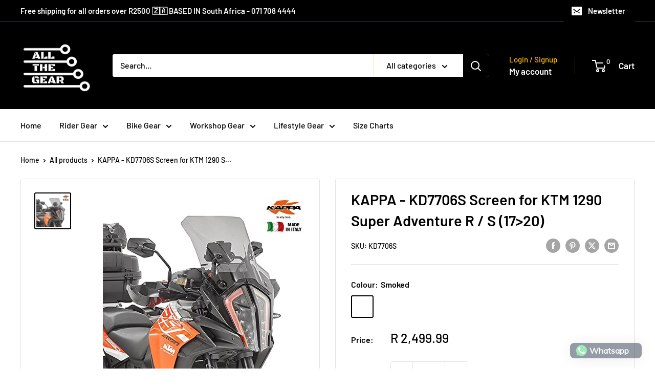

--- FILE ---
content_type: text/javascript
request_url: https://cdn.shopify.com/s/files/1/0033/3538/9233/files/31aug26paidd20_free_final_73a80.js?v=1629377809&shop=allthegear360.myshopify.com
body_size: 55191
content:
window.wwhatsappJs=window.wwhatsappJs||{},wwhatsappJs.WhatsApp=function(){var lpoha=".pwapp-animated{-webkit-animation-duration:4s;animation-duration:4s;-webkit-animation-fill-mode:both;animation-fill-mode:both;-webkit-animation-delay:1s;animation-delay:1s}.pwapp-animated.pwapp-infinite{-webkit-animation-iteration-count:infinite;animation-iteration-count:infinite}.pwapp-animated.pwapp-onlyonce {-webkit-animation-iteration-count: 1;animation-iteration-count: 1;}.pwapp-animated.pwapp-onlytwo {-webkit-animation-iteration-count: 2;animation-iteration-count: 2;}.pwapp-animated.pwapp-onlythree {-webkit-animation-iteration-count: 3;animation-iteration-count: 3;}.pwapp-animated.pwapp-onlyfour {-webkit-animation-iteration-count: 4;animation-iteration-count: 4;}.pwapp-animated.pwapp-onlyfive {-webkit-animation-iteration-count: 5;animation-iteration-count: 5;}.pwapp-animated.pwapp-onlysix {  -webkit-animation-iteration-count: 6; animation-iteration-count: 6;}	  .pwapp-animated2{-webkit-animation-duration:1s;animation-duration:1s;-webkit-animation-fill-mode:both;animation-fill-mode:both;-webkit-animation-delay:1s;animation-delay:1s}.pwapp-animated2.pwapp-infinite{-webkit-animation-iteration-count:infinite;animation-iteration-count:infinite}.pwapp-animated2.pwapp-onlyonce {-webkit-animation-iteration-count: 1;animation-iteration-count: 1;}.pwapp-animated2.pwapp-onlytwo {-webkit-animation-iteration-count: 2;animation-iteration-count: 2;}.pwapp-animated2.pwapp-onlythree {-webkit-animation-iteration-count: 3;animation-iteration-count: 3;}.pwapp-animated2.pwapp-onlyfour {-webkit-animation-iteration-count: 4;animation-iteration-count: 4;}.pwapp-animated2.pwapp-onlyfive {-webkit-animation-iteration-count: 5;animation-iteration-count: 5;}.pwapp-animated2.pwapp-onlysix {  -webkit-animation-iteration-count: 6; animation-iteration-count: 6;} @-webkit-keyframes pwapp-emitting{13%{box-shadow:0 0 5px 5px rgba(0,0,0,.8)}100%,25%{box-shadow:0 0 0 0 rgba(0,0,0,.8)}}@keyframes pwapp-emitting{13%{box-shadow:0 0 5px 5px rgba(0,0,0,.8)}100%,25%{box-shadow:0 0 0 0 rgba(0,0,0,.8)}}.pwapp-emitting{-webkit-animation-name:pwapp-emitting;animation-name:pwapp-emitting;-webkit-transform-origin:center bottom;transform-origin:center bottom}@-webkit-keyframes pwapp-glow { 20%,  24%,  55% {color: #111;text-shadow: none;}0%,19%,21%,23%,25%, 54%,56%,100% {text-shadow: 0 0 5px #ffa500, 0 0 15px #ffa500, 0 0 20px #ffa500, 0 0 40px #ffa500, 0 0 60px #ff0000, 0 0 10px #ff8d00, 0 0 98px #ff0000;color: #fff6a9;}}@keyframes pwapp-glow { 20%,24%,55% {color: #111;text-shadow: none;}0%,19%,21%,23%,25%,54%,56%,100%{text-shadow: 0 0 5px #ffa500, 0 0 15px #ffa500, 0 0 20px #ffa500, 0 0 40px #ffa500, 0 0 60px #ff0000, 0 0 10px #ff8d00, 0 0 98px #ff0000;color: #fff6a9;}}.pwapp-glow{-webkit-animation-name:pwapp-glow;animation-name:pwapp-glow;animation: pwapp-glow 12s infinite; -webkit-animation: pwapp-glow 12s infinite;}@-webkit-keyframes pwapp-zooml{0% {transform: scale(0);}14% {transform: scale(1.15);}28% {transform: scale(.8);}42% {transform: scale(1.15);}70% {transform: scale(1);}100% {transform: scale(1);}}@keyframes pwapp-zooml{0% {transform: scale(0);}14% {transform: scale(1.15);}28% {transform: scale(.8);}42% {transform: scale(1.15);}70% {transform: scale(1);}100% {transform: scale(1);}}.pwapp-zooml{-webkit-animation-name:pwapp-zooml;animation-name:pwapp-zooml;-webkit-transform-origin:center bottom;transform-origin:center bottom}	@-webkit-keyframes pwapp-bounce{13%,20%,25%,5%,from,to{-webkit-animation-timing-function:cubic-bezier(.215,.61,.355,1);animation-timing-function:cubic-bezier(.215,.61,.355repla,1);-webkit-transform:translate3d(0,0,0);transform:translate3d(0,0,0)}10%,12%{-webkit-animation-timing-function:cubic-bezier(.755,.05,.855,.06);animation-timing-function:cubic-bezier(.755,.05,.855,.06);-webkit-transform:translate3d(0,-30px,0);transform:translate3d(0,-30px,0)}17%{-webkit-animation-timing-function:cubic-bezier(.755,.05,.855,.06);animation-timing-function:cubic-bezier(.755,.05,.855,.06);-webkit-transform:translate3d(0,-15px,0);transform:translate3d(0,-15px,0)}23%{-webkit-transform:translate3d(0,-4px,0);transform:translate3d(0,-4px,0)}}@keyframes pwapp-bounce{13%,20%,25%,5%,from,to{-webkit-animation-timing-function:cubic-bezier(.215,.61,.355,1);animation-timing-function:cubic-bezier(.215,.61,.355,1);-webkit-transform:translate3d(0,0,0);transform:translate3d(0,0,0)}10%,12%{-webkit-animation-timing-function:cubic-bezier(.755,.05,.855,.06);animation-timing-function:cubic-bezier(.755,.05,.855,.06);-webkit-transform:translate3d(0,-30px,0);transform:translate3d(0,-30px,0)}17%{-webkit-animation-timing-function:cubic-bezier(.755,.05,.855,.06);animation-timing-function:cubic-bezier(.755,.05,.855,.06);-webkit-transform:translate3d(0,-15px,0);transform:translate3d(0,-15px,0)}23%{-webkit-transform:translate3d(0,-4px,0);transform:translate3d(0,-4px,0)}}.pwapp-bounce{-webkit-animation-name:pwapp-bounce;animation-name:pwapp-bounce;-webkit-transform-origin:center bottom;transform-origin:center bottom}@-webkit-keyframes pwapp-flash{12%,6%,from,to{opacity:1}3%,9%{opacity:0}}@keyframes pwapp-flash{12%,6%,from,to{opacity:1}3%,9%{opacity:0}}.pwapp-flash{-webkit-animation-name:pwapp-flash;animation-name:pwapp-flash}@-webkit-keyframes pwapp-rubberBand{25%,from,to{-webkit-transform:scale3d(1,1,1);transform:scale3d(1,1,1)}7%{-webkit-transform:scale3d(1.25,.75,1);transform:scale3d(1.25,.75,1)}10%{-webkit-transform:scale3d(.75,1.25,1);transform:scale3d(.75,1.25,1)}12%{-webkit-transform:scale3d(1.15,.85,1);transform:scale3d(1.15,.85,1)}16%{-webkit-transform:scale3d(.95,1.05,1);transform:scale3d(.95,1.05,1)}18%{-webkit-transform:scale3d(1.05,.95,1);transform:scale3d(1.05,.95,1)}}@keyframes pwapp-rubberBand{25%,from,to{-webkit-transform:scale3d(1,1,1);transform:scale3d(1,1,1)}7%{-webkit-transform:scale3d(1.25,.75,1);transform:scale3d(1.25,.75,1)}10%{-webkit-transform:scale3d(.75,1.25,1);transform:scale3d(.75,1.25,1)}12%{-webkit-transform:scale3d(1.15,.85,1);transform:scale3d(1.15,.85,1)}16%{-webkit-transform:scale3d(.95,1.05,1);transform:scale3d(.95,1.05,1)}18%{-webkit-transform:scale3d(1.05,.95,1);transform:scale3d(1.05,.95,1)}}.pwapp-rubberBand{-webkit-animation-name:pwapp-rubberBand;animation-name:pwapp-rubberBand}@-webkit-keyframes pwapp-swing{5%{-webkit-transform:rotate3d(0,0,1,15deg);transform:rotate3d(0,0,1,15deg)}10%{-webkit-transform:rotate3d(0,0,1,-10deg);transform:rotate3d(0,0,1,-10deg)}15%{-webkit-transform:rotate3d(0,0,1,5deg);transform:rotate3d(0,0,1,5deg)}20%{-webkit-transform:rotate3d(0,0,1,-5deg);transform:rotate3d(0,0,1,-5deg)}25%,to{-webkit-transform:rotate3d(0,0,1,0deg);transform:rotate3d(0,0,1,0deg)}}@keyframes pwapp-swing{5%{-webkit-transform:rotate3d(0,0,1,15deg);transform:rotate3d(0,0,1,15deg)}10%{-webkit-transform:rotate3d(0,0,1,-10deg);transform:rotate3d(0,0,1,-10deg)}15%{-webkit-transform:rotate3d(0,0,1,5deg);transform:rotate3d(0,0,1,5deg)}20%{-webkit-transform:rotate3d(0,0,1,-5deg);transform:rotate3d(0,0,1,-5deg)}25%,to{-webkit-transform:rotate3d(0,0,1,0deg);transform:rotate3d(0,0,1,0deg)}}.pwapp-swing{-webkit-transform-origin:top center;transform-origin:top center;-webkit-animation-name:pwapp-swing;animation-name:pwapp-swing}@-webkit-keyframes pwapp-tada{25%,from,to{-webkit-transform:scale3d(1,1,1);transform:scale3d(1,1,1)}2%,5%{-webkit-transform:scale3d(.9,.9,.9) rotate3d(0,0,1,-3deg);transform:scale3d(.9,.9,.9) rotate3d(0,0,1,-3deg)}12%,17%,22%,7%{-webkit-transform:scale3d(1.1,1.1,1.1) rotate3d(0,0,1,3deg);transform:scale3d(1.1,1.1,1.1) rotate3d(0,0,1,3deg)}10%,15%,20%{-webkit-transform:scale3d(1.1,1.1,1.1) rotate3d(0,0,1,-3deg);transform:scale3d(1.1,1.1,1.1) rotate3d(0,0,1,-3deg)}}@keyframes pwapp-tada{25%,from,to{-webkit-transform:scale3d(1,1,1);transform:scale3d(1,1,1)}2%,5%{-webkit-transform:scale3d(.9,.9,.9) rotate3d(0,0,1,-3deg);transform:scale3d(.9,.9,.9) rotate3d(0,0,1,-3deg)}12%,17%,22%,7%{-webkit-transform:scale3d(1.1,1.1,1.1) rotate3d(0,0,1,3deg);transform:scale3d(1.1,1.1,1.1) rotate3d(0,0,1,3deg)}10%,15%,20%{-webkit-transform:scale3d(1.1,1.1,1.1) rotate3d(0,0,1,-3deg);transform:scale3d(1.1,1.1,1.1) rotate3d(0,0,1,-3deg)}}.pwapp-tada{-webkit-animation-name:pwapp-tada;animation-name:pwapp-tada}@-webkit-keyframes pwapp-wobble{25%,from,to{-webkit-transform:translate3d(0,0,0);transform:translate3d(0,0,0)}3%{-webkit-transform:translate3d(-25%,0,0) rotate3d(0,0,1,-5deg);transform:translate3d(-25%,0,0) rotate3d(0,0,1,-5deg)}7%{-webkit-transform:translate3d(20%,0,0) rotate3d(0,0,1,3deg);transform:translate3d(20%,0,0) rotate3d(0,0,1,3deg)}11%{-webkit-transform:translate3d(-15%,0,0) rotate3d(0,0,1,-3deg);transform:translate3d(-15%,0,0) rotate3d(0,0,1,-3deg)}15%{-webkit-transform:translate3d(10%,0,0) rotate3d(0,0,1,2deg);transform:translate3d(10%,0,0) rotate3d(0,0,1,2deg)}18%{-webkit-transform:translate3d(-5%,0,0) rotate3d(0,0,1,-1deg);transform:translate3d(-5%,0,0) rotate3d(0,0,1,-1deg)}}@keyframes pwapp-wobble{25%,from,to{-webkit-transform:translate3d(0,0,0);transform:translate3d(0,0,0)}3%{-webkit-transform:translate3d(-25%,0,0) rotate3d(0,0,1,-5deg);transform:translate3d(-25%,0,0) rotate3d(0,0,1,-5deg)}7%{-webkit-transform:translate3d(20%,0,0) rotate3d(0,0,1,3deg);transform:translate3d(20%,0,0) rotate3d(0,0,1,3deg)}11%{-webkit-transform:translate3d(-15%,0,0) rotate3d(0,0,1,-3deg);transform:translate3d(-15%,0,0) rotate3d(0,0,1,-3deg)}15%{-webkit-transform:translate3d(10%,0,0) rotate3d(0,0,1,2deg);transform:translate3d(10%,0,0) rotate3d(0,0,1,2deg)}18%{-webkit-transform:translate3d(-5%,0,0) rotate3d(0,0,1,-1deg);transform:translate3d(-5%,0,0) rotate3d(0,0,1,-1deg)}}.pwapp-wobble{-webkit-animation-name:pwapp-wobble;animation-name:pwapp-wobble}@-webkit-keyframe pwapp-jello{5.6%,50%,from,to{-webkit-transform:translate3d(0,0,0);transform:translate3d(0,0,0)}11.1%{-webkit-transform:skewX(-12.5deg) skewY(-12.5deg);transform:skewX(-12.5deg) skewY(-12.5deg)}16.6%{-webkit-transform:skewX(6.25deg) skewY(6.25deg);transform:skewX(6.25deg) skewY(6.25deg)}22.2%{-webkit-transform:skewX(-3.125deg) skewY(-3.125deg);transform:skewX(-3.125deg) skewY(-3.125deg)}27.7%{-webkit-transform:skewX(1.5625deg) skewY(1.5625deg);transform:skewX(1.5625deg) skewY(1.5625deg)}33.3%{-webkit-transform:skewX(-.78125deg) skewY(-.78125deg);transform:skewX(-.78125deg) skewY(-.78125deg)}38.8%{-webkit-transform:skewX(.390625deg) skewY(.390625deg);transform:skewX(.390625deg) skewY(.390625deg)}44.4%{-webkit-transform:skewX(-.1953125deg) skewY(-.1953125deg);transform:skewX(-.1953125deg) skewY(-.1953125deg)}}@keyframes pwapp-jello{5.6%,50%,from,to{-webkit-transform:translate3d(0,0,0);transform:translate3d(0,0,0)}11.1%{-webkit-transform:skewX(-12.5deg) skewY(-12.5deg);transform:skewX(-12.5deg) skewY(-12.5deg)}16.6%{-webkit-transform:skewX(6.25deg) skewY(6.25deg);transform:skewX(6.25deg) skewY(6.25deg)}22.2%{-webkit-transform:skewX(-3.125deg) skewY(-3.125deg);transform:skewX(-3.125deg) skewY(-3.125deg)}27.7%{-webkit-transform:skewX(1.5625deg) skewY(1.5625deg);transform:skewX(1.5625deg) skewY(1.5625deg)}33.3%{-webkit-transform:skewX(-.78125deg) skewY(-.78125deg);transform:skewX(-.78125deg) skewY(-.78125deg)}38.8%{-webkit-transform:skewX(.390625deg) skewY(.390625deg);transform:skewX(.390625deg) skewY(.390625deg)}44.4%{-webkit-transform:skewX(-.1953125deg) skewY(-.1953125deg);transform:skewX(-.1953125deg) skewY(-.1953125deg)}}.pwapp-jello{-webkit-animation-name:pwapp-jello;animation-name:pwapp-jello;-webkit-transform-origin:center;transform-origin:center}@-webkit-keyframes pwapp-flip{from{-webkit-transform:perspective(400px) rotate3d(0,1,0,-360deg);transform:perspective(400px) rotate3d(0,1,0,-360deg);-webkit-animation-timing-function:ease-out;animation-timing-function:ease-out}5%{-webkit-transform:perspective(400px) translate3d(0,0,150px) rotate3d(0,1,0,-190deg);transform:perspective(400px) translate3d(0,0,150px) rotate3d(0,1,0,-190deg);-webkit-animation-timing-function:ease-out;animation-timing-function:ease-out}6%{-webkit-transform:perspective(400px) translate3d(0,0,150px) rotate3d(0,1,0,-170deg);transform:perspective(400px) translate3d(0,0,150px) rotate3d(0,1,0,-170deg);-webkit-animation-timing-function:ease-in;animation-timing-function:ease-in}10%{-webkit-transform:perspective(400px) scale3d(.95,.95,.95);transform:perspective(400px) scale3d(.95,.95,.95);-webkit-animation-timing-function:ease-in;animation-timing-function:ease-in}12%,to{-webkit-transform:perspective(400px);transform:perspective(400px);-webkit-animation-timing-function:ease-in;animation-timing-function:ease-in}}@keyframes pwapp-flip{from{-webkit-transform:perspective(400px) rotate3d(0,1,0,-360deg);transform:perspective(400px) rotate3d(0,1,0,-360deg);-webkit-animation-timing-function:ease-out;animation-timing-function:ease-out}5%{-webkit-transform:perspective(400px) translate3d(0,0,150px) rotate3d(0,1,0,-190deg);transform:perspective(400px) translate3d(0,0,150px) rotate3d(0,1,0,-190deg);-webkit-animation-timing-function:ease-out;animation-timing-function:ease-out}6%{-webkit-transform:perspective(400px) translate3d(0,0,150px) rotate3d(0,1,0,-170deg);transform:perspective(400px) translate3d(0,0,150px) rotate3d(0,1,0,-170deg);-webkit-animation-timing-function:ease-in;animation-timing-function:ease-in}10%{-webkit-transform:perspective(400px) scale3d(.95,.95,.95);transform:perspective(400px) scale3d(.95,.95,.95);-webkit-animation-timing-function:ease-in;animation-timing-function:ease-in}12%,to{-webkit-transform:perspective(400px);transform:perspective(400px);-webkit-animation-timing-function:ease-in;animation-timing-function:ease-in}}.pwapp-flip{-webkit-backface-visibility:visible;backface-visibility:visible;-webkit-animation-name:pwapp-flip;animation-name:pwapp-flip}@keyframes pwapp-heartBeat{0%{-webkit-transform: scale(1);transform: scale(1);}14% {-webkit-transform: scale(1.3);transform: scale(1.3);}28% {-webkit-transform: scale(1);transform: scale(1);}42% {-webkit-transform: scale(1.3);transform: scale(1.3);}70% {-webkit-transform: scale(1);transform:scale(1);}}.pwapp-heartBeat {-webkit-animation-name: pwapp-heartBeat;animation-name: pwapp-heartBeat;-webkit-animation-duration: 1.3s;animation-duration: 1.3s;-webkit-animation-timing-function: ease-in-out;animation-timing-function: ease-in-out;}@-webkit-keyframes pwapp-bounceInDown {from,60%,75%,90%,to {-webkit-animation-timing-function: cubic-bezier(0.215, 0.61, 0.355, 1);animation-timing-function: cubic-bezier(0.215, 0.61, 0.355, 1);}0% {opacity: 0;-webkit-transform: translate3d(0, -3000px, 0);transform: translate3d(0, -3000px, 0);}60% {opacity: 1;-webkit-transform: translate3d(0, 25px, 0);transform: translate3d(0, 25px, 0);}75% {-webkit-transform: translate3d(0, -10px, 0);transform: translate3d(0, -10px, 0);}90% {-webkit-transform: translate3d(0, 5px, 0);transform: translate3d(0, 5px, 0);}to {-webkit-transform: translate3d(0, 0, 0);transform: translate3d(0, 0, 0);  }}@keyframes pwapp-bounceInDown { from,  60%,  75%,  90%,to {-webkit-animation-timing-function: cubic-bezier(0.215, 0.61, 0.355, 1);animation-timing-function: cubic-bezier(0.215, 0.61, 0.355, 1);}  0% {opacity: 0;-webkit-transform: translate3d(0, -3000px, 0);transform: translate3d(0, -3000px, 0);  }  60% {    opacity: 1;-webkit-transform: translate3d(0, 25px, 0);transform: translate3d(0, 25px, 0);  }75% {-webkit-transform: translate3d(0, -10px, 0);transform: translate3d(0, -10px, 0);  }  90% {-webkit-transform: translate3d(0, 5px, 0);transform: translate3d(0, 5px, 0);  }  to {-webkit-transform: translate3d(0, 0, 0);transform: translate3d(0, 0, 0);}}.pwapp-bounceInDown {-webkit-animation-name: pwapp-bounceInDown;animation-name: pwapp-bounceInDown;}@-webkit-keyframes pwapp-bounceInLeft {  from,  60%,  75%,  90%,to {-webkit-animation-timing-function: cubic-bezier(0.215, 0.61, 0.355, 1);    animation-timing-function: cubic-bezier(0.215, 0.61, 0.355, 1);}0% {opacity: 0;-webkit-transform: translate3d(-3000px, 0, 0);    transform: translate3d(-3000px, 0, 0);  }  60% {    opacity: 1;    -webkit-transform: translate3d(25px, 0, 0);transform: translate3d(25px, 0, 0);  }  75% {    -webkit-transform: translate3d(-10px, 0, 0);   transform: translate3d(-10px, 0, 0);  }  90% {-webkit-transform: translate3d(5px, 0, 0);    transform: translate3d(5px, 0, 0);  }  to {    -webkit-transform: translate3d(0, 0, 0);transform: translate3d(0, 0, 0);}}@keyframes pwapp-bounceInLeft {  from,  60%,  75%,  90%,  to {    -webkit-animation-timing-function: cubic-bezier(0.215, 0.61, 0.355, 1);animation-timing-function: cubic-bezier(0.215, 0.61, 0.355, 1);}  0% {    opacity: 0;    -webkit-transform: translate3d(-3000px, 0, 0);transform: translate3d(-3000px, 0, 0);  }  60% {    opacity: 1;-webkit-transform: translate3d(25px, 0, 0);transform: translate3d(25px, 0, 0);  }  75% {-webkit-transform: translate3d(-10px, 0, 0);transform: translate3d(-10px, 0, 0);  }  90% {-webkit-transform: translate3d(5px, 0, 0);transform: translate3d(5px, 0, 0);  }  to {    -webkit-transform: translate3d(0, 0, 0);    transform: translate3d(0, 0, 0);  }}.pwapp-bounceInLeft {-webkit-animation-name: pwapp-bounceInLeft;  animation-name: pwapp-bounceInLeft;}@-webkit-keyframes pwapp-bounceInRight {  from,  60%,  75%,  90%,  to {-webkit-animation-timing-function: cubic-bezier(0.215, 0.61, 0.355, 1);animation-timing-function: cubic-bezier(0.215, 0.61, 0.355, 1);  }  from {    opacity: 0;-webkit-transform: translate3d(3000px, 0, 0);transform: translate3d(3000px, 0, 0);  }  60% {    opacity: 1;-webkit-transform: translate3d(-25px, 0, 0);    transform: translate3d(-25px, 0, 0);  }  75% {-webkit-transform: translate3d(10px, 0, 0);transform: translate3d(10px, 0, 0);  }  90% {    -webkit-transform: translate3d(-5px, 0, 0);    transform: translate3d(-5px, 0, 0);  }  to {-webkit-transform: translate3d(0, 0, 0);transform: translate3d(0, 0, 0);  }}@keyframes pwapp-bounceInRight {  from,  60%,  75%,  90%,  to {-webkit-animation-timing-function: cubic-bezier(0.215, 0.61, 0.355, 1);animation-timing-function: cubic-bezier(0.215, 0.61, 0.355, 1);  }  from {opacity: 0;-webkit-transform: translate3d(3000px, 0, 0);transform: translate3d(3000px, 0, 0);  }  60% {    opacity: 1;-webkit-transform: translate3d(-25px, 0, 0);transform: translate3d(-25px, 0, 0);  }  75% {-webkit-transform: translate3d(10px, 0, 0);transform: translate3d(10px, 0, 0);  }  90% {-webkit-transform: translate3d(-5px, 0, 0);    transform: translate3d(-5px, 0, 0);  }  to {-webkit-transform: translate3d(0, 0, 0);    transform: translate3d(0, 0, 0);  }}.pwapp-bounceInRight {-webkit-animation-name: pwapp-bounceInRight;animation-name: pwapp-bounceInRight;}@-webkit-keyframes pwapp-bounceInUp {  from,  60%,  75%,  90%,  to {    -webkit-animation-timing-function: cubic-bezier(0.215, 0.61, 0.355, 1);animation-timing-function: cubic-bezier(0.215, 0.61, 0.355, 1);  }  from {    opacity: 0;-webkit-transform: translate3d(0, 3000px, 0);    transform: translate3d(0, 3000px, 0);  }  60% {    opacity: 1;    -webkit-transform: translate3d(0, -20px, 0);transform: translate3d(0, -20px, 0);  }  75% {    -webkit-transform: translate3d(0, 10px, 0);   transform: translate3d(0, 10px, 0); }90% {-webkit-transform: translate3d(0, -5px, 0);   transform: translate3d(0, -5px, 0);  }  to {-webkit-transform: translate3d(0, 0, 0);transform: translate3d(0, 0, 0);  }}@keyframes pwapp-bounceInUp {  from,  60%,  75%,  90%,  to {-webkit-animation-timing-function: cubic-bezier(0.215, 0.61, 0.355, 1);    animation-timing-function: cubic-bezier(0.215, 0.61, 0.355, 1);  }  from {   opacity: 0;    -webkit-transform: translate3d(0, 3000px, 0);    transform: translate3d(0, 3000px, 0);  }  60% {opacity: 1;-webkit-transform: translate3d(0, -20px, 0);transform: translate3d(0, -20px, 0);  }  75% {-webkit-transform: translate3d(0, 10px, 0);transform: translate3d(0, 10px, 0);  }  90% {-webkit-transform: translate3d(0, -5px, 0);   transform: translate3d(0, -5px, 0);  }  to {-webkit-transform: translate3d(0, 0, 0);transform: translate3d(0, 0, 0);  }}.pwapp-bounceInUp {-webkit-animation-name: pwapp-bounceInUp;  animation-name: pwapp-bounceInUp;}@-webkit-keyframes pwapp-fadeInDown {from {opacity: 0;-webkit-transform: translate3d(0, -100%, 0);    transform: translate3d(0, -100%, 0);  }  to {opacity: 1;-webkit-transform: translate3d(0, 0, 0);    transform: translate3d(0, 0, 0);  }}@keyframes pwapp-fadeInDown {  from {opacity: 0;-webkit-transform: translate3d(0, -100%, 0);    transform: translate3d(0, -100%, 0);  }  to {    opacity: 1;-webkit-transform: translate3d(0, 0, 0);transform: translate3d(0, 0, 0);  }}.pwapp-fadeInDown {-webkit-animation-name: pwapp-fadeInDown;  animation-name: pwapp-fadeInDown;}@-webkit-keyframes pwapp-fadeInDownBig {from {opacity: 0;-webkit-transform: translate3d(0, -2000px, 0);    transform: translate3d(0, -2000px, 0);}  to {opacity: 1;-webkit-transform: translate3d(0, 0, 0);transform: translate3d(0, 0, 0);  }}@keyframes pwapp-fadeInDownBig {from {opacity: 0;-webkit-transform: translate3d(0, -2000px, 0);transform: translate3d(0, -2000px, 0);  }  to {    opacity: 1;-webkit-transform: translate3d(0, 0, 0);transform: translate3d(0, 0, 0);  }}.pwapp-fadeInDownBig {  -webkit-animation-name: pwapp-fadeInDownBig;  animation-name: pwapp-fadeInDownBig;}@-webkit-keyframes pwapp-fadeInLeft {from {opacity: 0;-webkit-transform: translate3d(-100%, 0, 0);    transform: translate3d(-100%, 0, 0);  }  to {opacity: 1;-webkit-transform: translate3d(0, 0, 0);transform: translate3d(0, 0, 0);  }}@keyframes pwapp-fadeInLeft {  from {opacity: 0;-webkit-transform: translate3d(-100%, 0, 0);transform: translate3d(-100%, 0, 0);  }  to {opacity: 1;-webkit-transform: translate3d(0, 0, 0);transform: translate3d(0, 0, 0);  }}.pwapp-fadeInLeft {-webkit-animation-name: pwapp-fadeInLeft;animation-name: pwapp-fadeInLeft;}@-webkit-keyframes pwapp-fadeInRight {from {opacity: 0;-webkit-transform: translate3d(100%, 0, 0);transform: translate3d(100%, 0, 0);  }  to {opacity: 1;-webkit-transform: translate3d(0, 0, 0);transform: translate3d(0, 0, 0); }}@keyframes pwapp-fadeInRight {  from {opacity: 0;-webkit-transform: translate3d(100%, 0, 0);transform: translate3d(100%, 0, 0);  } to {opacity: 1;-webkit-transform: translate3d(0, 0, 0);transform: translate3d(0, 0, 0);  }}.pwapp-fadeInRight {-webkit-animation-name: pwapp-fadeInRight;  animation-name: pwapp-fadeInRight;}@-webkit-keyframes pwapp-fadeInRightBig {from {opacity: 0;-webkit-transform: translate3d(2000px, 0, 0);    transform: translate3d(2000px, 0, 0); }  to {    opacity: 1;    -webkit-transform: translate3d(0, 0, 0);transform: translate3d(0, 0, 0);  }}@keyframes pwapp-fadeInRightBig {  from {opacity: 0;-webkit-transform: translate3d(2000px, 0, 0);transform: translate3d(2000px, 0, 0);  }  to {    opacity: 1;-webkit-transform: translate3d(0, 0, 0);    transform: translate3d(0, 0, 0);  }}.pwapp-fadeInRightBig {  -webkit-animation-name: pwapp-fadeInRightBig;  animation-name: pwapp-fadeInRightBig;}@-webkit-keyframes pwapp-fadeInUp {from {opacity: 0;-webkit-transform: translate3d(0, 100%, 0);    transform: translate3d(0, 100%, 0);  }  to {opacity: 1;-webkit-transform: translate3d(0, 0, 0);    transform: translate3d(0, 0, 0);  }}@keyframes pwapp-fadeInUp {  from {opacity: 0;-webkit-transform: translate3d(0, 100%, 0);transform: translate3d(0, 100%, 0);  }  to {    opacity: 1;-webkit-transform: translate3d(0, 0, 0);transform: translate3d(0, 0, 0);  }}.pwapp-fadeInUp {  -webkit-animation-name: pwapp-fadeInUp;  animation-name: pwapp-fadeInUp;}@-webkit-keyframes pwapp-fadeInUpBig {from {opacity: 0;-webkit-transform: translate3d(0, 2000px, 0);    transform: translate3d(0, 2000px, 0);  }  to {    opacity: 1; -webkit-transform: translate3d(0, 0, 0);transform: translate3d(0, 0, 0);  }}@keyframes pwapp-fadeInUpBig {  from {opacity: 0;-webkit-transform: translate3d(0, 2000px, 0);transform: translate3d(0, 2000px, 0);  }  to {opacity: 1;    -webkit-transform: translate3d(0, 0, 0); transform: translate3d(0, 0, 0);  }}.pwapp-fadeInUpBig {  -webkit-animation-name: pwapp-fadeInUpBig;  animation-name: pwapp-fadeInUpBig;}@-webkit-keyframes pwapp-flipInX {  from {-webkit-transform: perspective(400px) rotate3d(1, 0, 0, 90deg);    transform: perspective(400px) rotate3d(1, 0, 0, 90deg);-webkit-animation-timing-function: ease-in;animation-timing-function: ease-in;    opacity: 0;  }  40% {    -webkit-transform: perspective(400px) rotate3d(1, 0, 0, -20deg);transform: perspective(400px) rotate3d(1, 0, 0, -20deg);    -webkit-animation-timing-function: ease-in;animation-timing-function: ease-in;  }  60% {-webkit-transform: perspective(400px) rotate3d(1, 0, 0, 10deg);    transform: perspective(400px) rotate3d(1, 0, 0, 10deg);opacity: 1;  }  80% {-webkit-transform: perspective(400px) rotate3d(1, 0, 0, -5deg);    transform: perspective(400px) rotate3d(1, 0, 0, -5deg);  }  to {-webkit-transform: perspective(400px);    transform: perspective(400px);  }}@keyframes pwapp-flipInX {  from {    -webkit-transform: perspective(400px) rotate3d(1, 0, 0, 90deg);    transform: perspective(400px) rotate3d(1, 0, 0, 90deg);    -webkit-animation-timing-function: ease-in;animation-timing-function: ease-in;opacity: 0;  }  40% {   -webkit-transform: perspective(400px) rotate3d(1, 0, 0, -20deg);    transform: perspective(400px) rotate3d(1, 0, 0, -20deg);    -webkit-animation-timing-function: ease-in;    animation-timing-function: ease-in;  }  60% {-webkit-transform: perspective(400px) rotate3d(1, 0, 0, 10deg);    transform: perspective(400px) rotate3d(1, 0, 0, 10deg);    opacity: 1;  }  80% {-webkit-transform: perspective(400px) rotate3d(1, 0, 0, -5deg);    transform: perspective(400px) rotate3d(1, 0, 0, -5deg);  }  to {-webkit-transform: perspective(400px);transform: perspective(400px);  }}.pwapp-flipInX {-webkit-backface-visibility: visible !important;  backface-visibility: visible !important;-webkit-animation-name: pwapp-flipInX;  animation-name: pwapp-flipInX;}@-webkit-keyframes pwapp-flipInY {  from {    -webkit-transform: perspective(400px) rotate3d(0, 1, 0, 90deg);    transform: perspective(400px) rotate3d(0, 1, 0, 90deg);-webkit-animation-timing-function: ease-in;animation-timing-function: ease-in;opacity: 0;  }  40% {-webkit-transform: perspective(400px) rotate3d(0, 1, 0, -20deg);    transform: perspective(400px) rotate3d(0, 1, 0, -20deg);    -webkit-animation-timing-function: ease-in;    animation-timing-function: ease-in;  }  60% {-webkit-transform: perspective(400px) rotate3d(0, 1, 0, 10deg);    transform: perspective(400px) rotate3d(0, 1, 0, 10deg);opacity: 1;  }  80% {-webkit-transform: perspective(400px) rotate3d(0, 1, 0, -5deg);    transform: perspective(400px) rotate3d(0, 1, 0, -5deg);  }  to {-webkit-transform: perspective(400px);    transform: perspective(400px);  }}@keyframes pwapp-flipInY {  from {-webkit-transform: perspective(400px) rotate3d(0, 1, 0, 90deg);    transform: perspective(400px) rotate3d(0, 1, 0, 90deg);-webkit-animation-timing-function: ease-in;    animation-timing-function: ease-in;    opacity: 0;  }  40% {-webkit-transform: perspective(400px) rotate3d(0, 1, 0, -20deg);    transform: perspective(400px) rotate3d(0, 1, 0, -20deg);-webkit-animation-timing-function: ease-in;    animation-timing-function: ease-in;  }  60% {-webkit-transform: perspective(400px) rotate3d(0, 1, 0, 10deg);    transform: perspective(400px) rotate3d(0, 1, 0, 10deg);    opacity: 1;  }  80% {-webkit-transform: perspective(400px) rotate3d(0, 1, 0, -5deg);transform: perspective(400px) rotate3d(0, 1, 0, -5deg);  }  to {-webkit-transform: perspective(400px);    transform: perspective(400px);  }}.pwapp-flipInY {-webkit-backface-visibility: visible !important;  backface-visibility: visible !important;  -webkit-animation-name: pwapp-flipInY;  animation-name: pwapp-flipInY;}@-webkit-keyframes pwapp-flipOutX {  from {    -webkit-transform: perspective(400px);    transform: perspective(400px);  }  30% {-webkit-transform: perspective(400px) rotate3d(1, 0, 0, -20deg);    transform: perspective(400px) rotate3d(1, 0, 0, -20deg);    opacity: 1;  }  to {    -webkit-transform: perspective(400px) rotate3d(1, 0, 0, 90deg);    transform: perspective(400px) rotate3d(1, 0, 0, 90deg);    opacity: 0;  }}@keyframes pwapp-flipOutX {  from {-webkit-transform: perspective(400px);    transform: perspective(400px);  }  30% {-webkit-transform: perspective(400px) rotate3d(1, 0, 0, -20deg);    transform: perspective(400px) rotate3d(1, 0, 0, -20deg);    opacity: 1;  }  to {-webkit-transform: perspective(400px) rotate3d(1, 0, 0, 90deg);    transform: perspective(400px) rotate3d(1, 0, 0, 90deg);opacity: 0;  }}.pwapp-flipOutX {  -webkit-animation-duration: 0.75s;  animation-duration: 0.75s;  -webkit-animation-name: pwapp-flipOutX;  animation-name: pwapp-flipOutX;  -webkit-backface-visibility: visible !important;  backface-visibility: visible !important;}@-webkit-keyframes pwapp-flipOutY {  from {    -webkit-transform: perspective(400px);    transform: perspective(400px);  }  30% {    -webkit-transform: perspective(400px) rotate3d(0, 1, 0, -15deg);    transform: perspective(400px) rotate3d(0, 1, 0, -15deg);    opacity: 1;  }  to {-webkit-transform: perspective(400px) rotate3d(0, 1, 0, 90deg);    transform: perspective(400px) rotate3d(0, 1, 0, 90deg);    opacity: 0;  }}@keyframes pwapp-flipOutY {  from {    -webkit-transform: perspective(400px);    transform: perspective(400px);  }  30% {-webkit-transform: perspective(400px) rotate3d(0, 1, 0, -15deg);    transform: perspective(400px) rotate3d(0, 1, 0, -15deg); opacity: 1;  }  to {-webkit-transform: perspective(400px) rotate3d(0, 1, 0, 90deg);    transform: perspective(400px) rotate3d(0, 1, 0, 90deg);opacity: 0;  }}.pwapp-flipOutY {  -webkit-animation-duration: 0.75s;  animation-duration: 0.75s;  -webkit-backface-visibility: visible !important;  backface-visibility: visible !important;  -webkit-animation-name: pwapp-flipOutY;  animation-name: pwapp-flipOutY;}@-webkit-keyframes pwapp-lightSpeedIn {  from {    -webkit-transform: translate3d(100%, 0, 0) skewX(-30deg);    transform: translate3d(100%, 0, 0) skewX(-30deg);opacity: 0;  }  60% {    -webkit-transform: skewX(20deg);    transform: skewX(20deg);    opacity: 1;  }  80% {    -webkit-transform: skewX(-5deg);    transform: skewX(-5deg);  }  to {    -webkit-transform: translate3d(0, 0, 0);    transform: translate3d(0, 0, 0);  }}@keyframes pwapp-lightSpeedIn {  from {-webkit-transform: translate3d(100%, 0, 0) skewX(-30deg);    transform: translate3d(100%, 0, 0) skewX(-30deg);    opacity: 0;  } 60% {  -webkit-transform: skewX(20deg);    transform: skewX(20deg);    opacity: 1;  }  80% {-webkit-transform: skewX(-5deg);    transform: skewX(-5deg);  }  to {    -webkit-transform: translate3d(0, 0, 0);    transform: translate3d(0, 0, 0);  }}.pwapp-lightSpeedIn {  -webkit-animation-name: pwapp-lightSpeedIn;  animation-name: pwapp-lightSpeedIn;-webkit-animation-timing-function: ease-out;  animation-timing-function: ease-out;}@-webkit-keyframes pwapp-rotateIn {  from {-webkit-transform-origin: center;    transform-origin: center;    -webkit-transform: rotate3d(0, 0, 1, -200deg);    transform: rotate3d(0, 0, 1, -200deg);    opacity: 0;  }  to {    -webkit-transform-origin: center;    transform-origin: center;-webkit-transform: translate3d(0, 0, 0);    transform: translate3d(0, 0, 0);    opacity: 1;  }}@keyframes pwapp-rotateIn {  from {    -webkit-transform-origin: center;    transform-origin: center;    -webkit-transform: rotate3d(0, 0, 1, -200deg);    transform: rotate3d(0, 0, 1, -200deg); opacity: 0; }  to {-webkit-transform-origin: center;transform-origin: center;    -webkit-transform: translate3d(0, 0, 0);    transform: translate3d(0, 0, 0);    opacity: 1;  }}.pwapp-rotateIn {-webkit-animation-name: pwapp-rotateIn;  animation-name: pwapp-rotateIn;}@-webkit-keyframes pwapp-rotateInDownLeft {  from {-webkit-transform-origin: left bottom;    transform-origin: left bottom;    -webkit-transform: rotate3d(0, 0, 1, -45deg);    transform: rotate3d(0, 0, 1, -45deg);    opacity: 0;  }  to {    -webkit-transform-origin: left bottom;transform-origin: left bottom;-webkit-transform: translate3d(0, 0, 0);    transform: translate3d(0, 0, 0);opacity: 1;  }}@keyframes pwapp-rotateInDownLeft {  from {    -webkit-transform-origin: left bottom;transform-origin: left bottom;-webkit-transform: rotate3d(0, 0, 1, -45deg);    transform: rotate3d(0, 0, 1, -45deg);    opacity: 0;  }  to {    -webkit-transform-origin: left bottom;    transform-origin: left bottom;-webkit-transform: translate3d(0, 0, 0);    transform: translate3d(0, 0, 0);opacity: 1;  }}.pwapp-rotateInDownLeft {-webkit-animation-name: pwapp-rotateInDownLeft;  animation-name: pwapp-rotateInDownLeft;}@-webkit-keyframes pwapp-rotateInDownRight {  from {-webkit-transform-origin: right bottom;transform-origin: right bottom;    -webkit-transform: rotate3d(0, 0, 1, 45deg);transform: rotate3d(0, 0, 1, 45deg);opacity: 0;  }  to {    -webkit-transform-origin: right bottom;    transform-origin: right bottom;    -webkit-transform: translate3d(0, 0, 0);    transform: translate3d(0, 0, 0);    opacity: 1;  }}@keyframes pwapp-rotateInDownRight {  from {    -webkit-transform-origin: right bottom;    transform-origin: right bottom;-webkit-transform: rotate3d(0, 0, 1, 45deg);    transform: rotate3d(0, 0, 1, 45deg);    opacity: 0;  }  to {    -webkit-transform-origin: right bottom;    transform-origin: right bottom;    -webkit-transform: translate3d(0, 0, 0);    transform: translate3d(0, 0, 0);opacity: 1;  }}.pwapp-rotateInDownRight {  -webkit-animation-name: pwapp-rotateInDownRight;  animation-name: pwapp-rotateInDownRight;}@-webkit-keyframes pwapp-rotateInUpLeft {  from {    -webkit-transform-origin: left bottom;    transform-origin: left bottom;    -webkit-transform: rotate3d(0, 0, 1, 45deg);    transform: rotate3d(0, 0, 1, 45deg);    opacity: 0;  }  to {-webkit-transform-origin: left bottom;    transform-origin: left bottom;    -webkit-transform: translate3d(0, 0, 0);    transform: translate3d(0, 0, 0);opacity: 1;  }}@keyframes pwapp-rotateInUpLeft {  from {    -webkit-transform-origin: left bottom;    transform-origin: left bottom;    -webkit-transform: rotate3d(0, 0, 1, 45deg);    transform: rotate3d(0, 0, 1, 45deg);    opacity: 0;  }  to {-webkit-transform-origin: left bottom;    transform-origin: left bottom;    -webkit-transform: translate3d(0, 0, 0);    transform: translate3d(0, 0, 0);opacity: 1;  }}.pwapp-rotateInUpLeft {  -webkit-animation-name: pwapp-rotateInUpLeft;  animation-name: pwapp-rotateInUpLeft;}@-webkit-keyframes pwapp-rotateInUpRight {  from {-webkit-transform-origin: right bottom;transform-origin: right bottom;-webkit-transform: rotate3d(0, 0, 1, -90deg);transform: rotate3d(0, 0, 1, -90deg);    opacity: 0;  }  to {-webkit-transform-origin: right bottom;    transform-origin: right bottom;-webkit-transform: translate3d(0, 0, 0);    transform: translate3d(0, 0, 0);    opacity: 1;  }}@keyframes pwapp-rotateInUpRight {  from {-webkit-transform-origin: right bottom;    transform-origin: right bottom;-webkit-transform: rotate3d(0, 0, 1, -90deg);transform: rotate3d(0, 0, 1, -90deg);opacity: 0;  }  to {-webkit-transform-origin: right bottom;transform-origin: right bottom;    -webkit-transform: translate3d(0, 0, 0);    transform: translate3d(0, 0, 0);    opacity: 1;  }}.pwapp-rotateInUpRight {  -webkit-animation-name: pwapp-rotateInUpRight;  animation-name: pwapp-rotateInUpRight;} @-webkit-keyframes pwapp-slideInUp{0%{-webkit-transform:translate3d(0,100%,0);transform:translate3d(0,100%,0);visibility:visible}to{-webkit-transform:translateZ(0);transform:translateZ(0)}}@keyframes pwapp-slideInUp{0%{-webkit-transform:translate3d(0,100%,0);transform:translate3d(0,100%,0);visibility:visible}to{-webkit-transform:translateZ(0);transform:translateZ(0)}}.pwapp-slideInUp{-webkit-animation-name:pwapp-slideInUp;animation-name:pwapp-slideInUp} @-webkit-keyframes pwapp-slideInDown {  from {    -webkit-transform: translate3d(0, -100%, 0);transform: translate3d(0, -100%, 0);visibility: visible;  }  to {    -webkit-transform: translate3d(0, 0, 0);    transform: translate3d(0, 0, 0);  }}@keyframes pwapp-slideInDown {  from {    -webkit-transform: translate3d(0, -100%, 0);    transform: translate3d(0, -100%, 0);visibility: visible;  }  to {-webkit-transform: translate3d(0, 0, 0);    transform: translate3d(0, 0, 0);  }}.pwapp-slideInDown {  -webkit-animation-name: pwapp-slideInDown;  animation-name: pwapp-slideInDown;}	  @-webkit-keyframes pwapp-slideInLeft {  from {    -webkit-transform: translate3d(-100%, 0, 0);transform: translate3d(-100%, 0, 0);    visibility: visible;  }  to {    -webkit-transform: translate3d(0, 0, 0);    transform: translate3d(0, 0, 0);  }}@keyframes pwapp-slideInLeft {  from {-webkit-transform: translate3d(-100%, 0, 0);    transform: translate3d(-100%, 0, 0);visibility: visible;  }  to {    -webkit-transform: translate3d(0, 0, 0);    transform: translate3d(0, 0, 0);  }}.pwapp-slideInLeft {-webkit-animation-name: pwapp-slideInLeft;  animation-name: pwapp-slideInLeft;}@-webkit-keyframes pwapp-slideInRight {  from {-webkit-transform: translate3d(100%, 0, 0);transform: translate3d(100%, 0, 0);    visibility: visible;  }  to {    -webkit-transform: translate3d(0, 0, 0);transform: translate3d(0, 0, 0);  }}@keyframes pwapp-slideInRight {  from {    -webkit-transform: translate3d(100%, 0, 0);    transform: translate3d(100%, 0, 0);    visibility: visible;  }  to {    -webkit-transform: translate3d(0, 0, 0);    transform: translate3d(0, 0, 0);  }}.pwapp-slideInRight {  -webkit-animation-name: pwapp-slideInRight;  animation-name: pwapp-slideInRight;}@-webkit-keyframes pwapp-zoomIn {  from {    opacity: 0;-webkit-transform: scale3d(0.3, 0.3, 0.3);    transform: scale3d(0.3, 0.3, 0.3);  }  50% {    opacity: 1;  }}@keyframes pwapp-zoomIn {  from {opacity: 0;-webkit-transform: scale3d(0.3, 0.3, 0.3);    transform: scale3d(0.3, 0.3, 0.3);  }  50% {opacity: 1;}}.pwapp-zoomIn {-webkit-animation-name: pwapp-zoomIn;  animation-name: pwapp-zoomIn;}@-webkit-keyframes pwapp-zoomInDown {  from {opacity: 0;-webkit-transform: scale3d(0.1, 0.1, 0.1) translate3d(0, -1000px, 0);    transform: scale3d(0.1, 0.1, 0.1) translate3d(0, -1000px, 0);-webkit-animation-timing-function: cubic-bezier(0.55, 0.055, 0.675, 0.19);    animation-timing-function: cubic-bezier(0.55, 0.055, 0.675, 0.19);  }  60% {opacity: 1;-webkit-transform: scale3d(0.475, 0.475, 0.475) translate3d(0, 60px, 0);transform: scale3d(0.475, 0.475, 0.475) translate3d(0, 60px, 0);-webkit-animation-timing-function: cubic-bezier(0.175, 0.885, 0.32, 1);    animation-timing-function: cubic-bezier(0.175, 0.885, 0.32, 1);  }}@keyframes pwapp-zoomInDown {from {opacity: 0;-webkit-transform: scale3d(0.1, 0.1, 0.1) translate3d(0, -1000px, 0);transform: scale3d(0.1, 0.1, 0.1) translate3d(0, -1000px, 0);    -webkit-animation-timing-function: cubic-bezier(0.55, 0.055, 0.675, 0.19);    animation-timing-function: cubic-bezier(0.55, 0.055, 0.675, 0.19);  }  60% {opacity: 1;-webkit-transform: scale3d(0.475, 0.475, 0.475) translate3d(0, 60px, 0);transform: scale3d(0.475, 0.475, 0.475) translate3d(0, 60px, 0);-webkit-animation-timing-function: cubic-bezier(0.175, 0.885, 0.32, 1);animation-timing-function: cubic-bezier(0.175, 0.885, 0.32, 1);  }}.pwapp-zoomInDown {-webkit-animation-name: pwapp-zoomInDown;  animation-name: pwapp-zoomInDown;}@-webkit-keyframes pwapp-zoomInLeft {  from {opacity: 0;-webkit-transform: scale3d(0.1, 0.1, 0.1) translate3d(-1000px, 0, 0);transform: scale3d(0.1, 0.1, 0.1) translate3d(-1000px, 0, 0);-webkit-animation-timing-function: cubic-bezier(0.55, 0.055, 0.675, 0.19);animation-timing-function: cubic-bezier(0.55, 0.055, 0.675, 0.19);  }  60% {opacity: 1;-webkit-transform: scale3d(0.475, 0.475, 0.475) translate3d(10px, 0, 0);transform: scale3d(0.475, 0.475, 0.475) translate3d(10px, 0, 0);    -webkit-animation-timing-function: cubic-bezier(0.175, 0.885, 0.32, 1);animation-timing-function: cubic-bezier(0.175, 0.885, 0.32, 1);  }}@keyframes pwapp-zoomInLeft {  from {opacity: 0;-webkit-transform: scale3d(0.1, 0.1, 0.1) translate3d(-1000px, 0, 0);transform: scale3d(0.1, 0.1, 0.1) translate3d(-1000px, 0, 0);-webkit-animation-timing-function: cubic-bezier(0.55, 0.055, 0.675, 0.19);    animation-timing-function: cubic-bezier(0.55, 0.055, 0.675, 0.19);  }  60% {opacity: 1;-webkit-transform: scale3d(0.475, 0.475, 0.475) translate3d(10px, 0, 0);transform: scale3d(0.475, 0.475, 0.475) translate3d(10px, 0, 0);-webkit-animation-timing-function: cubic-bezier(0.175, 0.885, 0.32, 1);animation-timing-function: cubic-bezier(0.175, 0.885, 0.32, 1);  }}.pwapp-zoomInLeft {  -webkit-animation-name: pwapp-zoomInLeft;  animation-name: pwapp-zoomInLeft;}@-webkit-keyframes pwapp-zoomInRight {  from {opacity: 0;-webkit-transform: scale3d(0.1, 0.1, 0.1) translate3d(1000px, 0, 0);transform: scale3d(0.1, 0.1, 0.1) translate3d(1000px, 0, 0);-webkit-animation-timing-function: cubic-bezier(0.55, 0.055, 0.675, 0.19);animation-timing-function: cubic-bezier(0.55, 0.055, 0.675, 0.19);  }  60% {opacity: 1;-webkit-transform: scale3d(0.475, 0.475, 0.475) translate3d(-10px, 0, 0);transform: scale3d(0.475, 0.475, 0.475) translate3d(-10px, 0, 0);-webkit-animation-timing-function: cubic-bezier(0.175, 0.885, 0.32, 1);animation-timing-function: cubic-bezier(0.175, 0.885, 0.32, 1);  }}@keyframes pwapp-zoomInRight {  from {opacity: 0;-webkit-transform: scale3d(0.1, 0.1, 0.1) translate3d(1000px, 0, 0);transform: scale3d(0.1, 0.1, 0.1) translate3d(1000px, 0, 0);-webkit-animation-timing-function: cubic-bezier(0.55, 0.055, 0.675, 0.19);    animation-timing-function: cubic-bezier(0.55, 0.055, 0.675, 0.19);  }  60% {opacity: 1;-webkit-transform: scale3d(0.475, 0.475, 0.475) translate3d(-10px, 0, 0);transform: scale3d(0.475, 0.475, 0.475) translate3d(-10px, 0, 0);-webkit-animation-timing-function: cubic-bezier(0.175, 0.885, 0.32, 1);    animation-timing-function: cubic-bezier(0.175, 0.885, 0.32, 1);  }}.pwapp-zoomInRight {-webkit-animation-name: pwapp-zoomInRight;  animation-name: pwapp-zoomInRight;}@-webkit-keyframes pwapp-zoomInUp {  from {opacity: 0;-webkit-transform: scale3d(0.1, 0.1, 0.1) translate3d(0, 1000px, 0);    transform: scale3d(0.1, 0.1, 0.1) translate3d(0, 1000px, 0);-webkit-animation-timing-function: cubic-bezier(0.55, 0.055, 0.675, 0.19);    animation-timing-function: cubic-bezier(0.55, 0.055, 0.675, 0.19);}  60% { opacity: 1;-webkit-transform: scale3d(0.475, 0.475, 0.475) translate3d(0, -60px, 0);transform: scale3d(0.475, 0.475, 0.475) translate3d(0, -60px, 0); -webkit-animation-timing-function: cubic-bezier(0.175, 0.885, 0.32, 1);animation-timing-function: cubic-bezier(0.175, 0.885, 0.32, 1);  }}@keyframes pwapp-zoomInUp {  from {opacity: 0;-webkit-transform: scale3d(0.1, 0.1, 0.1) translate3d(0, 1000px, 0);transform: scale3d(0.1, 0.1, 0.1) translate3d(0, 1000px, 0);-webkit-animation-timing-function: cubic-bezier(0.55, 0.055, 0.675, 0.19);animation-timing-function: cubic-bezier(0.55, 0.055, 0.675, 0.19);  }  60% {opacity: 1;    -webkit-transform: scale3d(0.475, 0.475, 0.475) translate3d(0, -60px, 0);transform: scale3d(0.475, 0.475, 0.475) translate3d(0, -60px, 0);-webkit-animation-timing-function: cubic-bezier(0.175, 0.885, 0.32, 1);animation-timing-function: cubic-bezier(0.175, 0.885, 0.32, 1); }}.pwapp-zoomInUp {-webkit-animation-name: pwapp-zoomInUp;  animation-name: pwapp-zoomInUp;}@-webkit-keyframes pwapp-jackInTheBox {  from {    opacity: 0;-webkit-transform: scale(0.1) rotate(30deg);transform: scale(0.1) rotate(30deg);-webkit-transform-origin: center bottom;transform-origin: center bottom;  }  50% {-webkit-transform: rotate(-10deg);transform: rotate(-10deg);}  70% {-webkit-transform: rotate(3deg);transform: rotate(3deg);  }  to {opacity: 1;-webkit-transform: scale(1);transform: scale(1);}}@keyframes pwapp-jackInTheBox {from {opacity: 0;-webkit-transform: scale(0.1) rotate(30deg);transform: scale(0.1) rotate(30deg);-webkit-transform-origin: center bottom;transform-origin: center bottom;  } 50% {-webkit-transform: rotate(-10deg);transform: rotate(-10deg);}  70% {-webkit-transform: rotate(3deg);transform: rotate(3deg); }  to {opacity: 1;    -webkit-transform: scale(1);    transform: scale(1);  }}.pwapp-jackInTheBox {-webkit-animation-name: pwapp-jackInTheBox;  animation-name: pwapp-jackInTheBox;}@-webkit-keyframes pwapp-rollIn {from {opacity: 0;webkit-transform: translate3d(-100%, 0, 0) rotate3d(0, 0, 1, -120deg);transform: translate3d(-100%, 0, 0) rotate3d(0, 0, 1, -120deg);}to {opacity: 1;-webkit-transform: translate3d(0, 0, 0);transform: translate3d(0, 0, 0);}}@keyframes pwapp-rollIn {from {opacity: 0;-webkit-transform: translate3d(-100%, 0, 0) rotate3d(0, 0, 1, -120deg);transform: translate3d(-100%, 0, 0) rotate3d(0, 0, 1, -120deg);}to {opacity: 1;-webkit-transform: translate3d(0, 0, 0);transform: translate3d(0, 0, 0);}}.pwapp-rollIn {-webkit-animation-name: pwapp-rollIn;animation-name: pwapp-rollIn;}";if(typeof jQuery>"u"){var p=document.getElementsByTagName("head")[0],b=document.createElement("script");b.type="text/javascript",b.src="https://ajax.googleapis.com/ajax/libs/jquery/1.9.1/jquery.min.js",b.onload=dal,p.appendChild(b)}else setTimeout(dal,100);var pqq=document.getElementsByTagName("head")[0],bqq=document.createElement("script"),pkk=document.getElementsByTagName("head")[0],bkk=document.createElement("link");bkk.rel="stylesheet",bkk.href="https://maxcdn.bootstrapcdn.com/font-awesome/4.7.0/css/font-awesome.min.css",bkk.onload=pkk.appendChild(bkk);function dal(){jQuery("head").append("<style>"+lpoha+"</style>")}var d={id:"whatsapp",shop:null,settings:{style:{}},block:{},editor:{enabled:!1},selectors:{widget:"pushdaddy-widget",dashboard:"kdaddy-dashboard",category:"kdaddy-category",article:"kdaddy-article",search:"kdaddy-search",box:"pushdaddy-box",greeting:"pushdaddy-greeting",greeting_close:"pushdaddy-greeting-close",modal:"kdaddy-modal",modal_close:"kdaddy-modal-close"},host:{path:"https://cdn.shopify.com/s/files/1/0033/3538/9233/files/faq-",version:"1615391572"},emojis:{frequently:[["thumbs_up","&#128077;"],["-1","&#128078;"],["sob","&#128557;"],["confused","&#128533;"],["neutral_face","&#128528;"],["blush","&#128522;"],["heart_eyes","&#128525;"]],people:[["smile","&#128516;"],["smiley","&#128515;"],["grinning","&#128512;"],["blush","&#128522;"],["wink","&#128521;"],["heart_eyes","&#128525;"]],nature:[["dog","&#128054;"],["wolf","&#128058;"],["cat","&#128049;"],["mouse","&#128045;"],["hamster","&#128057;"]],objects:[["bamboo","&#127885;"],["gift_heart","&#128157;"],["dolls","&#127886;"],["school_satchel","&#127890;"],["mortar_board","&#127891;"]],places:[["house","&#127968;"],["house_with_garden","&#127969;"],["school","&#127979;"],["office","&#127970;"],["post_office","&#127971;"],["hospital","&#127973;"]],symbols:[["keycap_ten","&#128287;"],["1234","&#128290;"],["symbols","&#128291;"],["capital_abcd","&#128288;"],["abcd","&#128289;"],["abc","&#128292;"],["arrow_up_small","&#128316;"]]},patterns:{0:["#047c8d","#2ff289","#ffffff","#020610"],1:["#401dba","#825bf0","#ffffff","#401dba"],2:["#ff4e6f","#fb9168","#ffffff","#ff4e6f"],3:["#ace0f9","#fff1eb","#2f5680","#82b2c9"],4:["#29323c","#485563","#ffffff","#29323c"],5:["#4facfe","#00f2fe","#ffffff","#4facfe"],6:["#7c3ab7","#ff9aad","#ffffff","#7c3ab7"],7:["#a18cd1","#fbc2eb","#42265a","#9d4eec"],8:["#ff9a9e","#fad0c4","#843437","#ff74b7"],9:["#ff5858","#f09819","#ffffff","#ff5858"],10:["#fa709a","#febb40","#ffffff","#fa709a"],11:["#fda085","#f6d365","#784438","#ff9a4a"],12:["#daa475","#ffe0b9","#6b4b29","#daa475"],13:["#8a716d","#e8b794","#ffffff","#8a716d"],14:["#abecd6","#fbed96","#387861","#b1c71d"],15:["#3aa560","#b7e66c","#ffffff","#3aa560"],16:["#00c9ff","#92fe9d","#173e2b","#00c9ff"],17:["#13547a","#80d0c7","#ffffff","#13547a"],18:["#dfe9f3","#ffffff","#38425d","#9fbedd"],19:["#e9defa","#fbfcdb","#7d59a3","#e9defa"],20:["#accbee","#e7f0fd","#485195","#999bb4"],21:["#93a5cf","#e4efe9","#344973","#93a5cf"],22:["#09203f","#537895","#ffffff","#09203f"],23:["#000000","#434343","#ffffff","#000000"],24:["#0a0e88","#00b1ce","#ffffff","#020610"],25:["#19025c","#6e28bf","#ffffff","#020610"],26:["#31003e","#c3286e","#ffffff","#020610"],27:["#98033a","#f74f28","#ffffff","#020610"],28:["#2a27da","#00ccff","#ffffff","#004dff"],29:["#1ebea5","#01E677","#ffffff","#020610"],30:["#bdc3c7","#2c3e50","#ffffff","#020610"],31:["#ee9ca7","#ffdde1","#ffffff","#020610"],32:["#2193b0","#6dd5ed","#ffffff","#020610"],33:["#C6FFDD","#FBD786","#f7797d","#020610"],34:["#0F2027","#203A43","#2c5364","#020610"],35:["#12c2e9","#c471ed","#f64f59","#020610"],36:["#b92b27","#1565C0","#A5FECB","#020610"],37:["#373B44","#4286f4","#ffffff","#020610"],38:["#2980B9","#6DD5FA","#FFFFFF","#020610"],39:["#FF0099","#493240","#ffffff","#020610"],40:["#aa4b6b","#6b6b83","#3b8d99","#020610"],41:["#8E2DE2","#4A00E0","#ffffff","#020610"],42:["#1f4037","#99f2c8","#ffffff","#020610"],43:["#f953c6","#b91d73","#292E49","#020610"],44:["#7F7FD5","#86A8E7","#91EAE4","#020610"],45:["#c31432","#240b36","#ffffff","#020610"],46:["#f12711","#f5af19","#ffffff","#020610"],47:["#659999","#f4791f","#ffffff","#020610"],48:["#dd3e54","#6be585","#ffffff","#020610"],49:["#8360c3","#2ebf91","#ffffff","#020610"],50:["#544a7d","#ffd452","#ffffff","#020610"],51:["#009FFF","#ec2F4B","#ffffff","#020610"],52:["#654ea3","#eaafc8","#ffffff","#020610"],53:["#FF416C","#FF4B2B","#ffffff","#020610"],54:["#8A2387","#E94057","#F27121","#020610"],55:["#a8ff78","#78ffd6","#ffffff","#020610"],56:["#1E9600","#FFF200","#FF0000","#020610"],57:["#ED213A","#93291E","#ffffff","#020610"],58:["#FDC830","#F37335","#ffffff","#020610"],59:["#00B4DB","#0083B0","#ffffff","#020610"],60:["#FFEFBA","#FFFFFF","#ffffff","#020610"],61:["#59C173","#a17fe0","#5D26C1","#020610"],62:["#005AA7","#FFFDE4","#ffffff","#020610"],63:["#DA4453","#89216B","#ffffff","#020610"],64:["#636363","#a2ab58","#ffffff","#020610"],65:["#ad5389","#3c1053","#ffffff","#020610"],66:["#a8c0ff","#3f2b96","#ffffff","#020610"],67:["#333333","#dd1818","#7AA1D2","#020610"],68:["#4e54c8","#8f94fb","#ffffff","#020610"],69:["#355C7D","#6C5B7B","#C06C84","#020610"],70:["#bc4e9c","#f80759","#ffffff","#020610"],71:["#40E0D0","#FF8C00","#FF0080","#020610"],72:["#3E5151","#DECBA4","#ffffff","#020610"],73:["#11998e","#38ef7d","#ffffff","#020610"],74:["#108dc7","#ef8e38","#ffffff","#020610"],75:["#FC5C7D","#6A82FB","#ffffff","#020610"],76:["#FC466B","#3F5EFB","#A6FFCB","#020610"],77:["#c94b4b","#4b134f","#ffffff","#020610"],78:["#23074d","#cc5333","#ffffff","#020610"],79:["#fffbd5","#b20a2c","#ffffff","#020610"],80:["#0f0c29","#302b63","#24243e","#020610"],81:["#00b09b","#96c93d","#ffffff","#020610"],82:["#D3CCE3","#E9E4F0","#ffffff","#020610"],83:["#3C3B3F","#605C3C","#ffffff","#020610"],84:["#CAC531","#F3F9A7","#ffffff","#020610"],85:["#800080","#ffc0cb","#ffffff","#020610"],86:["#00F260","#0575E6","#ffffff","#020610"],87:["#fc4a1a","#f7b733","#ffffff","#020610"],88:["#74ebd5","#ACB6E5","#ffffff","#020610"],89:["#6D6027","#D3CBB8","#ffffff","#020610"],90:["#03001e","#7303c0","#ec38bc","#fdeff9"],91:["#667db6","#0082c8","#0082c8","#667db6"],92:["#ADA996","#F2F2F2","#dbdbdb","#eaeaea"],93:["#e1eec3","#f05053","#ffffff","#020610"],94:["#1a2a6c","#b21f1f","#fdbb2d","#020610"],95:["#22c1c3","#fdbb2d","#ffffff","#020610"],96:["#ff9966","#ff5e62","#ffffff","#020610"],97:["#7F00FF","#E100FF","#ffffff","#020610"],98:["#C9D6FF","#E2E2E2","#ffffff","#020610"],99:["#396afc","#2948ff","#ffffff","#020610"],101:["#d9a7c7","#fffcdc","#ffffff","#020610"],102:["#0cebeb","#20e3b2","#29ffc6","#020610"],103:["#06beb6","#48b1bf","#ffffff","#020610"],104:["#642B73","#C6426E","#ffffff","#020610"],105:["#1c92d2","#f2fcfe","#ffffff","#020610"],106:["#000000","#0f9b0f","#ffffff","#020610"],107:["#36D1DC","#5B86E5","#ffffff","#020610"],108:["#36D1DC","#5B86E5","#ffffff","#020610"],109:["#CB356B","#BD3F32","#ffffff","#020610"],110:["#3A1C71","#D76D77","#FFAF7B","#020610"],111:["#EF3B36","#FFFFFF","#ffffff","#020610"],112:["#c0392b","#8e44ad","#ffffff","#020610"],113:["#159957","#155799","#ffffff","#020610"],114:["#000046","#1CB5E0","#ffffff","#020610"],115:["#007991","#78ffd6","#ffffff","#020610"],116:["#56CCF2","#2F80ED","#ffffff","#020610"],117:["#F2994A","#F2C94C","#ffffff","#020610"],118:["#EB5757","#000000","#ffffff","#020610"],119:["#E44D26","#F16529","#ffffff","#020610"],120:["#4AC29A","#BDFFF3","#ffffff","#020610"],121:["#B2FEFA","#0ED2F7","#ffffff","#020610"],122:["#30E8BF","#FF8235","#ffffff","#020610"],123:["#D66D75","#E29587","#ffffff","#020610"],124:["#20002c","#cbb4d4","#ffffff","#020610"],125:["#C33764","#1D2671","#ffffff","#020610"],126:["#F7971E","#FFD200","#ffffff","#020610"],127:["#34e89e","#0f3443","#ffffff","#020610"],128:["#6190E8","#A7BFE8","#ffffff","#020610"],129:["#44A08D","#093637","#ffffff","#020610"],130:["#200122","#6f0000","#ffffff","#020610"],131:["#0575E6","#021B79","#ffffff","#020610"],132:["#4568DC","#B06AB3","#ffffff","#020610"],133:["#43C6AC","#191654","#ffffff","#020610"],134:["#093028","#237A57","#ffffff","#020610"],135:["#43C6AC","#F8FFAE","#ffffff","#020610"],136:["#FFAFBD","#ffc3a0","#ffffff","#020610"],137:["#F0F2F0","#000C40","#ffffff","#020610"],138:["#E8CBC0","#636FA4","#ffffff","#020610"],139:["#DCE35B","#45B649","#ffffff","#020610"],140:["#c0c0aa","#1cefff","#ffffff","#020610"],141:["#9CECFB","#65C7F7","#0052D4","#020610"],142:["#DBE6F6","#C5796D","#ffffff","#020610"],143:["#3494E6","#EC6EAD","#ffffff","#020610"],144:["#67B26F","#4ca2cd","#ffffff","#020610"],145:["#F3904F","#3B4371","#ffffff","#020610"],146:["#ee0979","#ff6a00","#ffffff","#020610"],147:["#A770EF","#CF8BF3","#FDB99B","#020610"],148:["#41295a","#2F0743","#ffffff","#020610"],149:["#f4c4f3","#fc67fa","#ffffff","#020610"],150:["#00c3ff","#ffff1c","#ffffff","#020610"],151:["#ff7e5f","#feb47b","#ffffff","#020610"],152:["#fffc00","#ffffff","#ffffff","#020610"],153:["#ff00cc","#333399","#ffffff","#020610"],154:["#de6161","#2657eb","#ffffff","#020610"],155:["#ef32d9","#89fffd","#ffffff","#020610"],156:["#3a6186","#89253e","#ffffff","#020610"],157:["#4ecdc4","#556270","#ffffff","#020610"],158:["#a1ffce","#faffd1","#ffffff","#020610"],159:["#be93c5","#7bc6cc","#4BC0C8","#020610"],160:["#bdc3c7","#2c3e50","#fcb045","#020610"],161:["#ffd89b","#19547b","#ffffff","#020610"],162:["#808080","#3fada8","#ffffff","#020610"],163:["#ffd89b","#19547b","#ffffff","#020610"],164:["#bdc3c7","#2c3e50","#ffffff","#020610"],165:["#BE93C5","#7BC6CC","#ffffff","#020610"],166:["#A1FFCE","#FAFFD1","#ffffff","#020610"],167:["#4ECDC4","#556270","#ffffff","#020610"],168:["#3a6186","#89253e","#ffffff","#020610"],169:["#ef32d9","#89fffd","#ffffff","#020610"],170:["#de6161","#2657eb","#ffffff","#020610"],171:["#115deg","#ff00cc","#333399","#020610"],172:["#fffc00","#ffffff","#ffffff","#020610"],173:["#ff7e5f","#feb47b","#ffffff","#020610"],174:["#00c3ff","#ffff1c","#ffffff","#020610"],175:["#f4c4f3","#fc67fa","#ffffff","#020610"],176:["#41295a","#2F0743","#ffffff","#020610"],177:["#A770EF","#CF8BF3","#FDB99B","#020610"],178:["#ee0979","#ff6a00","#ffffff","#020610"],179:["#F3904F","#3B4371","#ffffff","#020610"],180:["#67B26F","#4ca2cd","#ffffff","#020610"],181:["#3494E6","#EC6EAD","#ffffff","#020610"],182:["#DBE6F6","#C5796D","#ffffff","#020610"],183:["#9CECFB","#65C7F7","#0052D4","#020610"],184:["#c0c0aa","#1cefff","#ffffff","#020610"],185:["#DCE35B","#45B649","#ffffff","#020610"],186:["#E8CBC0","#636FA4","#ffffff","#020610"],187:["#F0F2F0","#000C40","#ffffff","#020610"],188:["#FFAFBD","#ffc3a0","#ffffff","#020610"],189:["#43C6AC","#F8FFAE","#ffffff","#020610"],190:["#093028","#237A57","#ffffff","#020610"],191:["#43C6AC","#191654","#ffffff","#020610"],192:["#4568DC","#B06AB3","#ffffff","#020610"],193:["#0575E6","#021B79","#ffffff","#020610"],194:["#200122","#6f0000","#ffffff","#020610"],195:["#44A08D","#093637","#ffffff","#020610"],196:["#6190E8","#A7BFE8","#ffffff","#020610"],197:["#34e89e","#0f3443","#ffffff","#020610"],198:["#F7971E","#FFD200","#ffffff","#020610"],199:["#C33764","#1D2671","#ffffff","#020610"],200:["#20002c","#cbb4d4","#ffffff","#020610"],201:["#D66D75","#E29587","#ffffff","#020610"],202:["#30E8BF","#FF8235","#ffffff","#020610"],203:["#B2FEFA","#0ED2F7","#ffffff","#020610"],204:["#B2FEFA","#0ED2F7","#ffffff","#020610"],205:["#4AC29A","#BDFFF3","#ffffff","#020610"],206:["#E44D26","#F16529","#ffffff","#020610"],207:["#EB5757","#000000","#ffffff","#020610"],208:["#F2994A","#F2C94C","#ffffff","#020610"],209:["#56CCF2","#2F80ED","#ffffff","#020610"],210:["#007991","#78ffd6","#ffffff","#020610"],211:["#000046","#1CB5E0","#ffffff","#020610"],212:["#159957","#155799","#ffffff","#020610"],213:["#c0392b","#8e44ad","#ffffff","#020610"],214:["#EF3B36","#FFFFFF","#ffffff","#020610"],215:["#283c86","#45a247","#ffffff","#020610"],216:["#3A1C71","#D76D77","#FFAF7B","#020610"],217:["#CB356B","#BD3F32","#ffffff","#020610"],218:["#36D1DC","#5B86E5","#ffffff","#020610"],219:["#000000","#0f9b0f","#ffffff","#020610"],220:["#1c92d2","#f2fcfe","#ffffff","#020610"],221:["#642B73","#C6426E","#ffffff","#020610"],222:["#06beb6","#48b1bf","#ffffff","#020610"],223:["#0cebeb","#20e3b2","#29ffc6","#020610"],224:["#d9a7c7","#fffcdc","#ffffff","#020610"],225:["#396afc","#2948ff","#ffffff","#020610"],226:["#C9D6FF","#E2E2E2","#ffffff","#020610"],227:["#7F00FF","#E100FF","#ffffff","#020610"],228:["#ff9966","#ff5e62","#ffffff","#020610"],229:["#22c1c3","#fdbb2d","#ffffff","#020610"],230:["#1a2a6c","#b21f1f","#fdbb2d","#020610"],231:["#e1eec3","#f05053","#ffffff","#020610"],232:["#ADA996","#F2F2F2","#DBDBDB","#EAEAEA"],233:["#667db6","#0082c8","#0082c8","#667db6"],234:["#03001e","#7303c0","#ec38bc","#fdeff9"],235:["#6D6027","#D3CBB8","#ffffff","#020610"],236:["#74ebd5","#ACB6E5","#ffffff","#020610"],237:["#fc4a1a","#f7b733","#ffffff","#020610"],238:["#00F260","#0575E6","#ffffff","#020610"],239:["#800080","#ffc0cb","#ffffff","#020610"],240:["#CAC531","#F3F9A7","#ffffff","#020610"],241:["#3C3B3F","#605C3C","#ffffff","#020610"],242:["#D3CCE3","#E9E4F0","#ffffff","#020610"],243:["#00b09b","#96c93d","#ffffff","#020610"],244:["#0f0c29","#302b63","#24243e","#020610"],245:["#fffbd5","#b20a2c","#ffffff","#020610"],246:["#23074d","#cc5333","#FDB99B","#020610"],247:["#c94b4b","#4b134f","#ffffff","#020610"],248:["#FC466B","#3F5EFB","#ffffff","#020610"],249:["#FC5C7D","#6A82FB","#ffffff","#020610"],250:["#108dc7","#ef8e38","#ffffff","#020610"],251:["#11998e","#38ef7d","#ffffff","#020610"],252:["#3E5151","#DECBA4","#0052D4","#020610"],253:["#40E0D0","#FF8C00","#FF0080","#020610"],254:["#bc4e9c","#f80759","#ffffff","#020610"],255:["#355C7D","#6C5B7B","#C06C84","#020610"],256:["#4e54c8","#8f94fb","#ffffff","#020610"],257:["#333333","#dd1818","#ffffff","#020610"],258:["#a8c0ff","#3f2b96","#ffffff","#020610"],259:["#ad5389","#3c1053","#ffffff","#020610"],260:["#636363","#a2ab58","#ffffff","#020610"],261:["#DA4453","#89216B","#ffffff","#020610"],262:["#005AA7","#FFFDE4","#ffffff","#020610"],263:["#59C173","#a17fe0","#5D26C1","#020610"],264:["#FFEFBA","#FFFFFF","#ffffff","#020610"],265:["#00B4DB","#0083B0","#ffffff","#020610"],266:["#FDC830","#F37335","#ffffff","#020610"],267:["#ED213A","#93291E","#ffffff","#020610"],268:["#1E9600","#FFF200","#FF0000","#020610"],269:["#a8ff78","#78ffd6","#ffffff","#020610"],270:["#8A2387","#E94057","#F27121","#020610"],271:["#FF416C","#FF4B2B","#ffffff","#020610"],272:["#654ea3","#eaafc8","#ffffff","#020610"],273:["#009FFF","#ec2F4B","#ffffff","#020610"],274:["#8360c3","#2ebf91","#ffffff","#020610"],275:["#dd3e54","#6be585","#ffffff","#020610"],276:["#659999","#f4791f","#ffffff","#020610"],277:["#f12711","#f5af19","#ffffff","#020610"],278:["#c31432","#240b36","#ffffff","#020610"],279:["#7F7FD5","#86A8E7","#91EAE4","#020610"],280:["#f953c6","#b91d73","#ffffff","#020610"],281:["#1f4037","#99f2c8","#ffffff","#020610"],282:["#8E2DE2","#4A00E0","#ffffff","#020610"],283:["#aa4b6b","#6b6b83","#3b8d99","#020610"],284:["#FF0099","#493240","#FFAF7B","#020610"],285:["#2980B9","#6DD5FA","#FFFFFF","#020610"],286:["#373B44","#4286f4","#ffffff","#020610"],287:["#b92b27","#1565C0","#ffffff","#020610"],288:["#12c2e9","#c471ed","#f64f59","#020610"],289:["#0F2027","#203A43","#2C5364","#020610"],290:["#C6FFDD","#FBD786","#f7797d","#020610"],291:["#2193b0","#6dd5ed","#29ffc6","#020610"],292:["#ee9ca7","#ffdde1","#ffffff","#020610"],293:["#bdc3c7","#2c3e50","#ffffff","#020610"]},cssUrl:"https://cdn.shopify.com/s/files/1/0033/3538/9233/files/pwhatsapp54.scss.css?v=1628674895"};function ukkk(){return/Android|webOS|iPhone|iPad|iPod|BlackBerry|IEMobile|Opera Mini/i.test(navigator.userAgent)}function pouty(){for(var e2=document.getElementsByTagName("script"),t=0;t<e2.length;t++)if(e2[t].src.indexOf("31aug26paidd20_free_final_73a80")>-1)return e2[t].src.substring(e2[t].src.indexOf("shop=")+5,e2[t].src.length);return document.domain}function tuuu(e2,a2){(e2=String(e2).replace(/[^0-9a-f]/gi,"")).length<6&&(e2=e2[0]+e2[0]+e2[1]+e2[1]+e2[2]+e2[2]),a2=a2||0;var t,n2,r2="#";for(n2=0;n2<3;n2++)t=parseInt(e2.substr(2*n2,2),16),r2+=("00"+(t=Math.round(Math.min(Math.max(0,t+t*a2),255)).toString(16))).substr(t.length);return r2}function r(e2,a2){var t=new XMLHttpRequest;t.open("GET",e2),t.setRequestHeader("X-Requested-With","XMLHttpRequest"),a2&&(t.onload=function(){t.readyState==4&&t.status==200||t.status==401?a2(null,t.responseText):a2(t.status,t.responseText)}),t.send()}function e(){return new Promise(function(n2,e2){r("/index.json?q="+d.id+"&view=pwhatsapp&cache=false",function(e3,a2){var t=!1;e3==null&&(a2=function(e4){e4=e4.replace(/<!-[\S\s]*?-->/gm,"");try{return JSON.parse(e4)}catch{var siteoriginn="https://way2enjoy.com/shopify/1/whatsapp-chat/",resultuu="";setTimeout(jQuery.ajax({url:siteoriginn+"pab_get_chat.php?shop="+pouty(),method:"GET",dataType:"json",async:!1,success:function(euup){resultuu=JSON.stringify(euup)},error:function(){console.log("Error")}}),1e3);var resultuuppp="",resultuuppp=resultuu,epo=resultuuppp.replace(/<!-[\S\s]*?-->/gm,"");return JSON.parse(epo)}}(a2))&&(d.shop=a2.metafields.shop,d.settings=a2.metafields.settings,d.settings.charge==0&&(d.settings.block_order=d.settings.block_order.slice(0,1)),t=!0),n2(t)})})}function _(){return d.settings.charge==0?'<div class="pushdaddy-branding"><svg viewBox="0 0 512 512"><linearGradient id="branding-gradient" gradientTransform="rotate(25)"><stop offset="0%"></stop><stop offset="100%"></stop></linearGradient><path fill="url(#branding-gradient)" d="M376.5,51c-61.654,0-101.78,30.666-120.5,49.342C237.28,81.666,197.154,51,135.5,51C56.541,51,0,115.444,0,192.667    c0,45.362,20.417,92.318,59.043,135.791c42.54,47.877,106.673,91.998,190.619,131.137c4.016,1.873,8.659,1.874,12.677,0    c83.946-39.139,148.079-83.26,190.619-131.137C491.583,284.984,512,238.029,512,192.667C512,115.483,455.491,51,376.5,51z     M298.873,270.121l-15.892,55.62c-2.275,7.962-10.575,12.579-18.544,10.302c-7.965-2.276-12.578-10.578-10.302-18.544L264.563,281    H227.55c-9.967,0-17.155-9.557-14.423-19.121l15.892-55.62c2.276-7.965,10.577-12.577,18.544-10.302    c7.965,2.276,12.578,10.578,10.302,18.544L247.437,251h37.013C294.417,251,301.605,260.557,298.873,270.121z"></path></svg><span>by <a href="https://apps.shopify.com/partners/ai-first" target="_blank">Pushdaddy</a></span></div>':""}function o(){if(setTimeout(function(){jQuery("#pushdaddy-share").addClass("hide_share")},d.settings.style.customized.auto_hide_share),d.settings.style.customized.share_icons_display!="Whatsapp"&&d.settings.style.customized.updown_share=="30")var share_position_finaal="60";else var share_position_finaal=d.settings.style.customized.updown_share;var share_position="#pushdaddy-share{bottom: "+share_position_finaal+"%;}";if(setTimeout(function(){jQuery("head").append("<style>"+share_position+"</style>")},400),d.settings.style.customized.share_icons_display=="Whatsapp"){var e2='<%= widget_share_label %><div class="pushdaddy-button" id="toggle_merged"><%= widget_whatsapp_icon %></div>';return e2=e2.replace(/<%= widget_share_label %>/g,d.settings.share.texts.button.length?'<div class="pushdaddy-share-label"><span>'+d.settings.share.texts.button+"</span></div>":"").replace(/<%= widget_whatsapp_icon %>/g,'<svg class="svg-whatsapp" viewBox="0 0 448 512"><path d="M380.9 97.1C339 55.1 283.2 32 223.9 32c-122.4 0-222 99.6-222 222 0 39.1 10.2 77.3 29.6 111L0 480l117.7-30.9c32.4 17.7 68.9 27 106.1 27h.1c122.3 0 224.1-99.6 224.1-222 0-59.3-25.2-115-67.1-157zm-157 341.6c-33.2 0-65.7-8.9-94-25.7l-6.7-4-69.8 18.3L72 359.2l-4.4-7c-18.5-29.4-28.2-63.3-28.2-98.2 0-101.7 82.8-184.5 184.6-184.5 49.3 0 95.6 19.2 130.4 54.1 34.8 34.9 56.2 81.2 56.1 130.5 0 101.8-84.9 184.6-186.6 184.6zm101.2-138.2c-5.5-2.8-32.8-16.2-37.9-18-5.1-1.9-8.8-2.8-12.5 2.8-3.7 5.6-14.3 18-17.6 21.8-3.2 3.7-6.5 4.2-12 1.4-32.6-16.3-54-29.1-75.5-66-5.7-9.8 5.7-9.1 16.3-30.3 1.8-3.7.9-6.9-.5-9.7-1.4-2.8-12.5-30.1-17.1-41.2-4.5-10.8-9.1-9.3-12.5-9.5-3.2-.2-6.9-.2-10.6-.2-3.7 0-9.7 1.4-14.8 6.9-5.1 5.6-19.4 19-19.4 46.3 0 27.3 19.9 53.7 22.6 57.4 2.8 3.7 39.1 59.7 94.8 83.8 35.2 15.2 49 16.5 66.6 13.9 10.7-1.6 32.8-13.4 37.4-26.4 4.6-13 4.6-24.1 3.2-26.4-1.3-2.5-5-3.9-10.5-6.6z"></path></svg>')}else{if(d.settings.style.customized.share_trans!="1"&&d.settings.style.customized.share_trans!="")var sharebggg="";else var sharebggg="background-color: transparent;";var onlysizeee=d.settings.style.customized.share_size+"px";if(d.settings.style.customized.share_radius!="")var final_share_radius=d.settings.style.customized.share_radius;else var final_share_radius="0";var share_iconnss=d.settings.style.customized.share_icons_display,sizingggg='style="width:'+d.settings.style.customized.share_size+"px;height:"+d.settings.style.customized.share_size+"px;line-height:"+d.settings.style.customized.share_size+"px;border-radius: "+final_share_radius+"%; "+sharebggg+'"',siteaddress=window.location;if(share_iconnss.indexOf("Telegram")!==-1)var linksharewapp="https://telegram.me/share/url?url=urlOfTheWebsite"+siteaddress,telegramss='<li class="li-social telegram-social"><a '+sizingggg+' title="Telegram" href="'+linksharewapp+'" target="_blank"><span style="line-height:'+onlysizeee+';" class="fa fa-telegram-plane icon-social"></span></a></li>';if(share_iconnss.indexOf("Whatsapp")!==-1){var opoaluu=/Android|webOS|iPhone|iPad|iPod|BlackBerry|IEMobile|Opera Mini/.test(navigator.userAgent)&&!window.MSStream;if(opoaluu==!0)var pathhhughgg="https://api.whatsapp.com/send";else var pathhhughgg="https://web.whatsapp.com/send";var linksharewapp=pathhhughgg+"?text="+siteaddress,whatsapp='<li class="li-social whatsapp-social"><a '+sizingggg+' title="Whatsapp" href="'+linksharewapp+'" target="_blank"><span style="line-height:'+onlysizeee+';" class="fa fa-whatsapp icon-social"></span></a></li>'}if(share_iconnss.indexOf("Facebook")!==-1)var linksharewapp="https://www.facebook.com/sharer/sharer.php?u="+siteaddress,facebook='<li class="li-social facebook-social"><a '+sizingggg+' title="Facebook" href="'+linksharewapp+'" target="_blank"><span style="line-height:'+onlysizeee+';" class="fa fa-facebook-f icon-social"></span></a></li>';if(share_iconnss.indexOf("Instagram")!==-1)var linksharewapp="https://web.whatsapp.com/send?text="+siteaddress,instagram='<li class="li-social instagram-social"><a '+sizingggg+' title="Instagram" href="'+linksharewapp+'" target="_blank"><span style="line-height:'+onlysizeee+';" class="fa fa-instagram icon-social"></span></a></li>';if(share_iconnss.indexOf("Twitter")!==-1)var linksharewapp="https://twitter.com/intent/tweet?url="+siteaddress,twitter='<li class="li-social twitter-social"><a '+sizingggg+' title="twitter" href="'+linksharewapp+'" target="_blank"><span style="line-height:'+onlysizeee+';" class="fa fa-twitter icon-social"></span></a></li>';if(share_iconnss.indexOf("Pinterest")!==-1)var linksharewapp="http://pinterest.com/pin/create/button/?url="+siteaddress,pinterest='<li class="li-social pinterest-social"><a '+sizingggg+' title="pinterest" href="'+linksharewapp+'" target="_blank"><span style="line-height:'+onlysizeee+';" class="fa fa-pinterest-p icon-social"></span></a></li>';if(share_iconnss.indexOf("Reddit")!==-1)var linksharewapp="https://reddit.com/submit?url="+siteaddress,reddit='<li class="li-social reddit-social"><a '+sizingggg+' title="Reddit" href="'+linksharewapp+'" target="_blank"><span style="line-height:'+onlysizeee+';" class="fa fa-reddit-alien icon-social"></span></a></li>';if(share_iconnss.indexOf("VK")!==-1)var linksharewapp="https://vk.com/share.php?act=count&url="+siteaddress,vk='<li class="li-social vk-social"><a '+sizingggg+' title="vk" href="'+linksharewapp+'" target="_blank"><span  style="line-height:'+onlysizeee+';"  class="fa fa-vk icon-social"></span></a></li>';if(share_iconnss.indexOf("Snapchat")!==-1)var linksharewapp="https://snapchat.com/scan?attachmentUrl="+siteaddress,snapchat='<li class="li-social snapchat-social"><a '+sizingggg+' title="snapchat" href="'+linksharewapp+'" target="_blank"><span style="line-height:'+onlysizeee+';" class="fa fa-snapchat icon-social"></span></a></li>';if(share_iconnss.indexOf("Wechat")!==-1)var linksharewapp="https://web.whatsapp.com/send?text="+siteaddress,wechat='<li class="li-social wechat-social"><a '+sizingggg+' title="wechat" href="'+linksharewapp+'" target="_blank"><span style="line-height:'+onlysizeee+';" class="fa fa-weixin icon-social"></span></a></li>';var final_ee='<div class="socials-wrap left hidden-sm hidden-xs"><ul style="padding-left:0px">'+whatsapp+"   "+facebook+" "+instagram+" "+twitter+"  "+pinterest+"  "+reddit+"  "+vk+"  "+snapchat+"  "+wechat+"  "+telegramss+"</ul></div>",e2=final_ee.replace("undefined","").replace("undefined","").replace("undefined","").replace("undefined","").replace("undefined","").replace("undefined","").replace("undefined","").replace("undefined","").replace("undefined","").replace("undefined","");return e2}}function g(){if(d.settings.style.customized.font_size=="")var label_fontsizee="font-size: 14px;";else var label_fontsizee="font-size: "+d.settings.style.customized.font_size+"px;";if(d.settings.style.pattern=="100")var colooorrs=d.settings.style.customized.secondary_button_tcolor;else var colooorrs="#FFFFFF";var final_background_img_url=d.settings.style.customized.background_img,final_background_img_url2=d.settings.style.customized.background_img_main;if(d.settings.style.customized.icon_width<=70){var final_heighttt=d.settings.style.customized.icon_width,svg_imgggg_width_height=d.settings.style.customized.icon_width*.6,svg_imgggg_marginn=d.settings.style.customized.icon_width*.3,leeftt_marginnn="50";if(d.settings.desktop.position!="left"){var lable_marginnn=d.settings.style.customized.icon_width/4;if(d.settings.style.customized.leftt_rightt<=50)var left_right_secondary_first="right";else var left_right_secondary_first="left";if(d.settings.style.customized.leftt_rightt_sec<=50)var left_right_secondary="right";else var left_right_secondary="left";var left_right_secondary_first2=d.settings.style.customized.final_leftright_second_position,lable_rightt_marginnn_secon=""+left_right_secondary_first2+": 100%;"}else{var lable_marginnn=d.settings.style.customized.icon_width/4;if(d.settings.style.customized.leftt_rightt<=50)var left_right_secondary_first="left";else var left_right_secondary_first="right";if(d.settings.style.customized.leftt_rightt_sec<=50)var left_right_secondary="right";else var left_right_secondary="left";var left_right_secondary_first2=d.settings.style.customized.final_leftright_second_position,lable_rightt_marginnn_secon=""+left_right_secondary_first2+": 100%;"}var lable_rightt_marginnn=";",lable_paddinggg1=d.settings.style.customized.icon_width/6,lable_paddinggg2=d.settings.style.customized.icon_width/4,lable_bgroundcolor=";";if(d.settings.style.customized.remove_bg=="1")var lable_bgroundcolor2="background-color: transparent;color: "+colooorrs+";box-shadow:none;";else var lable_bgroundcolor2="background-color: "+d.settings.style.customized.secondary_button_bgcolor+";color: "+colooorrs+";box-shadow:none;";var lable_bgroundcolor21="background-color: transparent;color: "+d.settings.style.customized.secondary_button_lcolor+";box-shadow:none;"}else if(d.settings.style.customized.icon_width<=130){if(d.settings.style.customized.compact_normal=="0")var final_heighttt=d.settings.style.customized.icon_width/3;else if(d.settings.style.customized.compact_normal=="1")var final_heighttt=parseFloat(d.settings.style.customized.icon_width/3,10)-5;else if(d.settings.style.customized.compact_normal=="2")var final_heighttt=parseFloat(d.settings.style.customized.icon_width/3,10)-10;else if(d.settings.style.customized.compact_normal=="3")var final_heighttt=d.settings.style.customized.icon_width/2;else var final_heighttt=d.settings.style.customized.icon_width/3;var svg_imgggg_width_height=d.settings.style.customized.icon_width*.2,svg_imgggg_marginn=d.settings.style.customized.icon_width*.1,leeftt_marginnn=d.settings.style.customized.icon_position;if(d.settings.desktop.position!="left"){if(d.settings.style.customized.leftt_rightt<=50)var lable_rightt_marginnn="right: unset;",left_right_secondary_first="right";else var lable_rightt_marginnn="right: unset;",left_right_secondary_first="left";if(d.settings.style.customized.leftt_rightt_sec<=50)var left_right_secondary="right",lable_rightt_marginnn_secon="right: unset;";else var left_right_secondary="left",lable_rightt_marginnn_secon="right: unset;";var left_right_secondary_first2=d.settings.style.customized.final_leftright_second_position}else{if(d.settings.style.customized.leftt_rightt<=50)var lable_rightt_marginnn="left: unset;",left_right_secondary_first="left";else var lable_rightt_marginnn="left: unset;",left_right_secondary_first="right";if(d.settings.style.customized.leftt_rightt_sec<=50)var left_right_secondary="right",lable_rightt_marginnn_secon="right: unset;";else var left_right_secondary="left",lable_rightt_marginnn_secon="right: unset;";var left_right_secondary_first2=d.settings.style.customized.final_leftright_second_position}var lable_paddinggg1="4",lable_paddinggg2="4",lable_bgroundcolor="background-color: transparent;color: "+d.settings.style.customized.chatnow_color+";box-shadow:none;";if(d.settings.style.customized.remove_bg=="1")var lable_bgroundcolor2="background-color: transparent;color: "+colooorrs+";box-shadow:none;";else var lable_bgroundcolor2="background-color: "+d.settings.style.customized.secondary_button_bgcolor+";color: "+colooorrs+";box-shadow:none;";var lable_bgroundcolor21="background-color: transparent;color: "+d.settings.style.customized.secondary_button_lcolor+";box-shadow:none;",lable_marginnn=parseFloat(d.settings.style.customized.icon_width*.3,10)-5}else{if(d.settings.style.customized.compact_normal=="0")var final_heighttt=45;else if(d.settings.style.customized.compact_normal=="1")var final_heighttt=35;else if(d.settings.style.customized.compact_normal=="2")var final_heighttt=30;else if(d.settings.style.customized.compact_normal=="3")var final_heighttt=55;else var final_heighttt=d.settings.style.customized.icon_width/3;var svg_imgggg_width_height="26",svg_imgggg_marginn="13",leeftt_marginnn=d.settings.style.customized.icon_position;if(d.settings.desktop.position!="left"){if(d.settings.style.customized.leftt_rightt<=50)var lable_rightt_marginnn="right: unset;",left_right_secondary_first="right";else var lable_rightt_marginnn="right: unset;",left_right_secondary_first="left";if(d.settings.style.customized.leftt_rightt_sec<=50)var left_right_secondary="right",lable_rightt_marginnn_secon="right: unset;";else var left_right_secondary="left",lable_rightt_marginnn_secon="right: unset;";var left_right_secondary_first2=d.settings.style.customized.final_leftright_second_position}else{if(d.settings.style.customized.leftt_rightt<=50)var lable_rightt_marginnn="left: unset;",left_right_secondary_first="left";else var lable_rightt_marginnn="left: unset;",left_right_secondary_first="right";if(d.settings.style.customized.leftt_rightt_sec<=50)var left_right_secondary="right",lable_rightt_marginnn_secon="right: unset;";else var left_right_secondary="left",lable_rightt_marginnn_secon="right: unset;";var left_right_secondary_first2=d.settings.style.customized.final_leftright_second_position}var lable_paddinggg1="4",lable_paddinggg2="4",lable_bgroundcolor="background-color: transparent;color: "+d.settings.style.customized.chatnow_color+";box-shadow:none;";if(d.settings.style.customized.remove_bg=="1")var lable_bgroundcolor2="background-color: transparent;color: "+colooorrs+";box-shadow:none;";else var lable_bgroundcolor2="background-color: "+d.settings.style.customized.secondary_button_bgcolor+";color: "+colooorrs+";box-shadow:none;";var lable_bgroundcolor21="background-color: transparent;color: "+d.settings.style.customized.secondary_button_lcolor+";box-shadow:none;",lable_marginnn="34"}if(d.settings.style.customized.leftright_label==""||d.settings.style.customized.leftright_label=="0"||d.settings.style.customized.leftright_label===void 0)var lable_marginnn_finnnnn=lable_marginnn;else var lable_marginnn_finnnnn=d.settings.style.customized.leftright_label;if(d.settings.style.customized.compact_normal=="3")if(d.settings.style.customized.icon_width>=70){var svg_imgggg_width_height_finaluu=svg_imgggg_width_height*1.4;if(svg_imgggg_width_height_finaluu<="25")var svg_imgggg_width_height_final="25";else var svg_imgggg_width_height_final=svg_imgggg_width_height_finaluu;var lable_marginnn_finnnnn_finaaalll=parseFloat(lable_marginnn_finnnnn,10)+6,svg_imgggg_marginn=svg_imgggg_width_height_final/2,svg_imgggg_marginn1_final=svg_imgggg_marginn}else var svg_imgggg_width_height_final=svg_imgggg_width_height*1.4,lable_marginnn_finnnnn_finaaalll="10",svg_imgggg_marginn=svg_imgggg_width_height_final/2,svg_imgggg_marginn1_final=svg_imgggg_marginn;else if(d.settings.style.customized.compact_normal=="0")if(d.settings.style.customized.icon_width>=70){var svg_imgggg_width_height_finaluu=svg_imgggg_width_height*1.2;if(svg_imgggg_width_height_finaluu<="25")var svg_imgggg_width_height_final="25";else var svg_imgggg_width_height_final=svg_imgggg_width_height_finaluu;var lable_marginnn_finnnnn_finaaalll=parseFloat(lable_marginnn_finnnnn,10),svg_imgggg_marginn=svg_imgggg_width_height_final/2,svg_imgggg_marginn1_final=svg_imgggg_marginn}else var svg_imgggg_width_height_final=svg_imgggg_width_height*1.2,lable_marginnn_finnnnn_finaaalll="10",svg_imgggg_marginn=svg_imgggg_width_height_final/2,svg_imgggg_marginn1_final=svg_imgggg_marginn;else if(d.settings.style.customized.compact_normal=="1")if(d.settings.style.customized.icon_width>=70){var svg_imgggg_width_height_finaluu=svg_imgggg_width_height*1.1;if(svg_imgggg_width_height_finaluu<="25")var svg_imgggg_width_height_final="25";else var svg_imgggg_width_height_final=svg_imgggg_width_height_finaluu;var lable_marginnn_finnnnn_finaaalll=parseFloat(lable_marginnn_finnnnn,10),svg_imgggg_marginn=svg_imgggg_width_height_final/2,svg_imgggg_marginn1_final=svg_imgggg_marginn}else var svg_imgggg_width_height_final=svg_imgggg_width_height*1.1,lable_marginnn_finnnnn_finaaalll="10",svg_imgggg_marginn=svg_imgggg_width_height_final/2,svg_imgggg_marginn1_final=svg_imgggg_marginn;else if(d.settings.style.customized.compact_normal=="2")if(d.settings.style.customized.icon_width>=70){var svg_imgggg_width_height_finaluu=svg_imgggg_width_height*1;if(svg_imgggg_width_height_finaluu<="25")var svg_imgggg_width_height_final="25";else var svg_imgggg_width_height_final=svg_imgggg_width_height_finaluu;var lable_marginnn_finnnnn_finaaalll=parseFloat(lable_marginnn_finnnnn,10),svg_imgggg_marginn=svg_imgggg_width_height_final/2,svg_imgggg_marginn1_final=svg_imgggg_marginn}else var svg_imgggg_width_height_final=svg_imgggg_width_height*1,lable_marginnn_finnnnn_finaaalll="10",svg_imgggg_marginn=svg_imgggg_width_height_final/2,svg_imgggg_marginn1_final=svg_imgggg_marginn;else var svg_imgggg_marginn=svg_imgggg_width_height/2,svg_imgggg_width_height_final=svg_imgggg_width_height,svg_imgggg_marginn1_final=svg_imgggg_marginn,lable_marginnn_finnnnn_finaaalll=lable_marginnn_finnnnn;var fonturllpp="https://fonts.googleapis.com/css?family="+d.settings.style.customized.font.replace(/ /g,"+"),faviconuu=document.createElement("link");if(faviconuu.rel="stylesheet",faviconuu.type="text/css",faviconuu.href=fonturllpp,document.head.appendChild(faviconuu),setTimeout(function(){d.settings.style.customized.extend_header_img=="1"&&jQuery(".pushdaddy-note").css("background","transparent"),d.settings.style.customized.header_bg_color!=""&&d.settings.style.customized.header_bg_color!="#"&&jQuery(".pushdaddy-note").css("background","transparent")},1300),d.settings.style.customized.secondary_text.length=="0")var display_yn333="display:none;";else var display_yn333="display:inline;";var fb_page_id=d.settings.style.customized.secondary_button_link.replace("https://m.me/","");if(d.settings.style.customized.secondary_button=="0")var secondary_btnn="";else{if(d.settings.style.customized.secondary_button=="1"){var svgpathh='<path d="M256.55 8C116.52 8 8 110.34 8 248.57c0 72.3 29.71 134.78 78.07 177.94 8.35 7.51 6.63 11.86 8.05 58.23A19.92 19.92 0 0 0 122 502.31c52.91-23.3 53.59-25.14 62.56-22.7C337.85 521.8 504 423.7 504 248.57 504 110.34 396.59 8 256.55 8zm149.24 185.13l-73 115.57a37.37 37.37 0 0 1-53.91 9.93l-58.08-43.47a15 15 0 0 0-18 0l-78.37 59.44c-10.46 7.93-24.16-4.6-17.11-15.67l73-115.57a37.36 37.36 0 0 1 53.91-9.93l58.06 43.46a15 15 0 0 0 18 0l78.41-59.38c10.44-7.98 24.14 4.54 17.09 15.62z"></path>';setTimeout(function(){jQuery("body").append("<div class='pdFacbookChat'></div>")},400);var greeting_message=d.block.chat.greeting.replace(/&/g,"&amp;").replace(/>/g,"&gt;").replace(/</g,"&lt;").replace(/"/g,"&quot;"),fbfiless='<style>.fb_iframe_widget iframe {right: 90.29999999999995px!important;bottom: 60px!important;min-height: 0!important;}@media screen and (max-width:768px) {.fb_iframe_widget iframe {right: 1px!important;bottom: 80px!important;bottom: 60px!important;width: 255px;}.fb_iframe_widget.fb_iframe_widget_fluid iframe.fb_customer_chat_bounce_in_v2_mobile_chat_started {right: 0px!important;}}.fb_dialog {right: 10%!important;}.fb_dialog {display: none!important;}.fb_dialog.fb_dialog_mobile{bottom: -100px!important;width: 0px!important;display: block!important;}.pd-fb-logo.facebook-chat-button {display: none!important;background-color: #ffffff;fill: #0084FF;box-shadow: 0 3pt 12pt rgba(0,0,0,.15);border-radius: 30px;width: auto;}.pd-fb-logo.facebook-chat-button.medium svg {width: 32px;height: 32px;}.pd-fb-logo.facebook-chat-button.medium span {font-size: 16px;margin-top: 3px;}.pd-fb-logo.facebook-chat-button.small svg {width: 24px;height: 24px;}.pd-fb-logo.facebook-chat-button.small span {font-size: 14px;margin-top: 2px;}.pd-fb-logo.facebook-chat-button.large {}.pd-fb-logo.facebook-chat-button.large svg {width: 40px;height: 40px;}.pd-fb-logo.facebook-chat-button.large span {font-size: 20px;margin-top: 3px;}</style><div id="fb-root"></div><script>window.fbAsyncInit = function() {FB.init({appId: "1912261035577226",autoLogAppEvents : true,xfbml: true,version: "v7.0" });};(function(d, s, id) {var js, fjs =d.getElementsByTagName(s)[0];js = d.createElement(s); js.id = id;js.src ="https://connect.facebook.net/en_GB/sdk/xfbml.customerchat.js";fjs.parentNode.insertBefore(js, fjs);}(document, "script", "facebook-jssdk"));<\/script>';setTimeout(function(){jQuery(".pdFacbookChat").append(fbfiless)},700);var fbchatt='<div class="fb-customerchat" attribution="setup_tool" fb-xfbml-state="rendered" page_id="'+fb_page_id+'" themeColor="'+d.settings.style.customized.secondary_button_bgcolor+'" logged_in_greeting="'+greeting_message+'" logged_out_greeting="'+greeting_message+'" rel="'+d.shop+'" greeting_dialog_display="hide"></div>';setTimeout(function(){jQuery(document).on("click",".pd-fb-logo",function(e3){var object=jQuery(".fb-customerchat.fb_invisible_flow.fb_iframe_widget iframe");jQuery("#fb-root").css("display","block");let window_width=jQuery(window).outerWidth();object.css("max-height")==="0px"?FB.Event.subscribe("customerchat.dialogShow",processShowDialog(object)):FB.Event.subscribe("customerchat.dialogHide",processHideDialog(object))})},700)}else if(d.settings.style.customized.secondary_button=="2")var svgpathh='<linearGradient id="SVGID_1_" gradientUnits="userSpaceOnUse" x1="-46.0041" y1="634.1208" x2="-32.9334" y2="647.1917" gradientTransform="matrix(32 0 0 -32 1519 20757)"><stop  offset="0" style="stop-color:#FFC107"/><stop  offset="0.507" style="stop-color:#F44336"/><stop  offset="0.99" style="stop-color:#9C27B0"/></linearGradient><path style="fill:url(#SVGID_1_);" d="M352,0H160C71.648,0,0,71.648,0,160v192c0,88.352,71.648,160,160,160h192 c88.352,0,160-71.648,160-160V160C512,71.648,440.352,0,352,0z M464,352c0,61.76-50.24,112-112,112H160c-61.76,0-112-50.24-112-112 V160C48,98.24,98.24,48,160,48h192c61.76,0,112,50.24,112,112V352z"/><linearGradient id="SVGID_2_" gradientUnits="userSpaceOnUse" x1="-42.2971" y1="637.8279" x2="-36.6404" y2="643.4846" gradientTransform="matrix(32 0 0 -32 1519 20757)"><stop  offset="0" style="stop-color:#FFC107"/><stop  offset="0.507" style="stop-color:#F44336"/><stop  offset="0.99" style="stop-color:#9C27B0"/></linearGradient><path style="fill:url(#SVGID_2_);" d="M256,128c-70.688,0-128,57.312-128,128s57.312,128,128,128s128-57.312,128-128	S326.688,128,256,128z M256,336c-44.096,0-80-35.904-80-80c0-44.128,35.904-80,80-80s80,35.872,80,80 C336,300.096,300.096,336,256,336z"/><linearGradient id="SVGID_3_" gradientUnits="userSpaceOnUse" x1="-35.5456" y1="644.5793" x2="-34.7919" y2="645.3331" gradientTransform="matrix(32 0 0 -32 1519 20757)"><stop  offset="0" style="stop-color:#FFC107"/><stop  offset="0.507" style="stop-color:#F44336"/><stop  offset="0.99" style="stop-color:#9C27B0"/></linearGradient><circle style="fill:url(#SVGID_3_);" cx="393.6" cy="118.4" r="17.056"/><g></g><g></g><g></g><g></g><g></g><g></g><g></g><g></g><g></g><g></g><g></g><g></g><g></g><g></g><g></g>';else if(d.settings.style.customized.secondary_button=="3")var svgpathh='<g><g><path d="M192,32C86.112,32,0,103.776,0,192c0,46.624,23.808,89.888,65.824,120.608l-16.128,32.256	c-3.008,5.984-1.952,13.248,2.656,18.112C55.424,366.24,59.68,368,64,368c2.112,0,4.256-0.416,6.304-1.28l56.576-24.224	c26.528,8.032,54.816,10.464,83.2,8.832c8.832-0.448,15.616-8,15.136-16.832c-0.48-8.864-8.864-16.096-16.832-15.104 c-26.496,1.344-52.8-0.992-77.248-9.152c-3.712-1.216-7.744-1.024-11.36,0.48l-21.92,9.408l2.88-5.792	c3.68-7.36,1.152-16.352-5.856-20.704C54.912,268.672,32,231.648,32,192c0-70.592,71.776-128,160-128s160,57.408,160,128 c0,4.8-0.224,9.312-1.024,13.824c-1.568,8.704,4.256,17.024,12.928,18.56c8.832,1.632,16.992-4.224,18.56-12.928 C383.584,205.088,384,198.72,384,192C384,103.776,297.888,32,192,32z"/></g></g><g><g><path d="M457.76,415.712C491.968,391.52,512,356.64,512,320c0-70.592-71.776-128-160-128s-160,57.408-160,128		c0,78.176,87.04,141.28,188.928,125.792l76.768,32.928c2.016,0.832,4.192,1.28,6.304,1.28c4.32,0,8.576-1.76,11.648-5.056 c4.64-4.864,5.696-12.096,2.688-18.112L457.76,415.712z M429.056,396.096c-7.36,4.224-10.144,13.44-6.368,21.024l7.456,14.976			l-40.896-17.568c-1.984-0.832-4.16-1.28-6.304-1.28c-0.928,0-1.824,0.064-2.72,0.224C370.4,415.2,361.152,416,352,416 c-70.592,0-128-43.072-128-96c0-52.928,57.408-96,128-96s128,43.072,128,96C480,349.824,461.44,377.568,429.056,396.096z"/></g></g><g><g><path d="M128.64,128h-0.32c-8.832,0-15.84,7.168-15.84,16c0,8.832,7.328,16,16.16,16c8.832,0,16-7.168,16-16 C144.64,135.168,137.472,128,128.64,128z"/></g></g><g><g><path d="M256.64,128h-0.32c-8.832,0-15.84,7.168-15.84,16c0,8.832,7.328,16,16.16,16c8.832,0,16-7.168,16-16			C272.64,135.168,265.472,128,256.64,128z"/></g></g><g><g><path d="M304.64,272h-0.32c-8.864,0-15.84,7.168-15.84,16c0,8.832,7.328,16,16.16,16c8.832,0,16-7.168,16-16 C320.64,279.168,313.472,272,304.64,272z"/></g></g><g><g><path d="M400.64,272h-0.32c-8.832,0-15.84,7.168-15.84,16c0,8.832,7.36,16,16.16,16c8.832,0,16-7.168,16-16 C416.64,279.168,409.472,272,400.64,272z"/></g></g><g></g><g></g><g></g><g></g><g></g><g></g><g></g><g></g><g></g><g></g><g></g><g></g><g></g><g></g><g></g>';else if(d.settings.style.customized.secondary_button=="4")var svgpathh='<path d="M507.399,370.471c-1.376-2.304-9.888-20.8-50.848-58.816c-42.88-39.808-37.12-33.344,14.528-102.176			c31.456-41.92,44.032-67.52,40.096-78.464c-3.744-10.432-26.88-7.68-26.88-7.68l-76.928,0.448c0,0-5.696-0.768-9.952,1.76			c-4.128,2.496-6.784,8.256-6.784,8.256s-12.192,32.448-28.448,60.032c-34.272,58.208-48,61.28-53.6,57.664			c-13.024-8.416-9.76-33.856-9.76-51.904c0-56.416,8.544-79.936-16.672-86.016c-8.384-2.016-14.528-3.36-35.936-3.584			c-27.456-0.288-50.72,0.096-63.872,6.528c-8.768,4.288-15.52,13.856-11.392,14.4c5.088,0.672,16.608,3.104,22.72,11.424			c7.904,10.72,7.616,34.848,7.616,34.848s4.544,66.4-10.592,74.656c-10.4,5.664-24.64-5.888-55.2-58.72			c-15.648-27.04-27.488-56.96-27.488-56.96s-2.272-5.568-6.336-8.544c-4.928-3.616-11.84-4.768-11.84-4.768l-73.152,0.448			c0,0-10.976,0.32-15.008,5.088c-3.584,4.256-0.288,13.024-0.288,13.024s57.28,133.984,122.112,201.536			c59.488,61.92,127.008,57.856,127.008,57.856h30.592c0,0,9.248-1.024,13.952-6.112c4.352-4.672,4.192-13.44,4.192-13.44			s-0.608-41.056,18.464-47.104c18.784-5.952,42.912,39.68,68.48,57.248c19.328,13.28,34.016,10.368,34.016,10.368l68.384-0.96 C488.583,400.807,524.359,398.599,507.399,370.471z"/>';else if(d.settings.style.customized.secondary_button=="5")var svgpathh='<path d="m74.414 480.548h-36.214l25.607-25.607c13.807-13.807 22.429-31.765 24.747-51.246-59.127-38.802-88.554-95.014-88.554-153.944 0-108.719 99.923-219.203 256.414-219.203 165.785 0 254.682 101.666 254.682 209.678 0 108.724-89.836 210.322-254.682 210.322-28.877 0-59.01-3.855-85.913-10.928-25.467 26.121-59.973 40.928-96.087 40.928z"/>';else if(d.settings.style.customized.secondary_button=="6")var svgpathh='<path d="m74.414 480.548h-36.214l25.607-25.607c13.807-13.807 22.429-31.765 24.747-51.246-59.127-38.802-88.554-95.014-88.554-153.944 0-108.719 99.923-219.203 256.414-219.203 165.785 0 254.682 101.666 254.682 209.678 0 108.724-89.836 210.322-254.682 210.322-28.877 0-59.01-3.855-85.913-10.928-25.467 26.121-59.973 40.928-96.087 40.928z"/>';else if(d.settings.style.customized.secondary_button=="7")var svgpathh='<path d="M226.735,1.636C111.259,14.518,17.472,106.202,2.285,221.396c-21.518,163.24,111.938,302.116,273.589,289.849 c59.464-4.513,115.124-31.086,158.736-71.759l3.746-3.492c4.309-4.018,4.544-10.768,0.526-15.076l-14.555-15.607 c-4.018-4.309-10.767-4.544-15.076-0.526l-7.803,7.277c-48.51,45.232-115.104,65.582-182.284,54.141			c-95.215-16.216-168.411-97.052-175.846-193.352C33.487,145.508,136.207,39.093,262.324,42.758			c116.288,3.381,207.009,102.616,207.009,218.953v15.622c0,24.934-21.486,44.932-46.921,42.46			C400.246,317.637,384,297.714,384,275.442v-94.108c0-5.892-4.776-10.667-10.667-10.667H352c-4.283,0-7.921,2.56-9.618,6.203			c-21.465-23.413-52.19-38.203-86.382-38.203c-64.698,0-117.333,52.635-117.333,117.333S191.302,373.334,256,373.334			c40.755,0,76.691-20.909,97.732-52.54c15.842,26.475,45.276,43.922,78.78,41.677c45.303-3.035,79.488-42.746,79.488-88.15V256			C512,105.202,380.931-15.566,226.735,1.636z M256,330.667c-41.167,0-74.667-33.5-74.667-74.667			c0-41.167,33.5-74.667,74.667-74.667c41.167,0,74.667,33.5,74.667,74.667C330.667,297.167,297.167,330.667,256,330.667z"/>';else if(d.settings.style.customized.secondary_button=="8")var svgpathh='<path d="M502.05,407.127l-56.761-37.844L394.83,335.65c-9.738-6.479-22.825-4.355-30.014,4.873l-31.223,40.139				c-6.707,8.71-18.772,11.213-28.39,5.888c-21.186-11.785-46.239-22.881-101.517-78.23c-55.278-55.349-66.445-80.331-78.23-101.517 c-5.325-9.618-2.822-21.683,5.888-28.389l40.139-31.223c9.227-7.188,11.352-20.275,4.873-30.014l-32.6-48.905L104.879,9.956	C98.262,0.03,85.016-2.95,74.786,3.185L29.95,30.083C17.833,37.222,8.926,48.75,5.074,62.277				C-7.187,106.98-9.659,205.593,148.381,363.633s256.644,155.56,301.347,143.298c13.527-3.851,25.055-12.758,32.194-24.876 l26.898-44.835C514.956,426.989,511.976,413.744,502.05,407.127z"/><path d="M291.309,79.447c82.842,0.092,149.977,67.226,150.069,150.069c0,4.875,3.952,8.828,8.828,8.828 c4.875,0,8.828-3.952,8.828-8.828c-0.102-92.589-75.135-167.622-167.724-167.724c-4.875,0-8.828,3.952-8.828,8.828 C282.481,75.494,286.433,79.447,291.309,79.447z"/><path d="M291.309,132.412c53.603,0.063,97.04,43.501,97.103,97.103c0,4.875,3.952,8.828,8.828,8.828 c4.875,0,8.828-3.952,8.828-8.828c-0.073-63.349-51.409-114.686-114.759-114.759c-4.875,0-8.828,3.952-8.828,8.828 C282.481,128.46,286.433,132.412,291.309,132.412z"/><path d="M291.309,185.378c24.365,0.029,44.109,19.773,44.138,44.138c0,4.875,3.952,8.828,8.828,8.828 c4.875,0,8.828-3.952,8.828-8.828c-0.039-34.111-27.682-61.754-61.793-61.793c-4.875,0-8.828,3.952-8.828,8.828			C282.481,181.426,286.433,185.378,291.309,185.378z"/>';else if(d.settings.style.customized.secondary_button=="9")var svgpathh='<path style="fill:#EBF0FA;"d="M135.876,280.962L10.105,225.93c-14.174-6.197-13.215-26.621,1.481-31.456L489.845,36.811	c12.512-4.121,24.705,7.049,21.691,19.881l-95.571,406.351c-2.854,12.14-17.442,17.091-27.09,9.19l-112.3-91.887L135.876,280.962z"/><path style="fill:#BEC3D2;" d="M396.465,124.56L135.876,280.962l31.885,147.899c2.86,13.269,18.5,19.117,29.364,10.981	l79.451-59.497l-65.372-53.499l193.495-191.693C410.372,129.532,403.314,120.449,396.465,124.56z"/><path style="fill:#AFB4C8;" d="M178.275,441.894c5.858,2.648,13.037,2.302,18.85-2.052l79.451-59.497l-32.686-26.749l-32.686-26.749	L178.275,441.894z"/><g></g><g></g><g></g><g></g><g></g><g></g><g></g><g></g><g></g><g></g><g></g><g></g><g></g><g></g><g></g>';else if(d.settings.style.customized.secondary_button=="10")var svgpathh='<path style="fill:#EBF0FA;"d="M135.876,280.962L10.105,225.93c-14.174-6.197-13.215-26.621,1.481-31.456L489.845,36.811	c12.512-4.121,24.705,7.049,21.691,19.881l-95.571,406.351c-2.854,12.14-17.442,17.091-27.09,9.19l-112.3-91.887L135.876,280.962z"/><path style="fill:#BEC3D2;" d="M396.465,124.56L135.876,280.962l31.885,147.899c2.86,13.269,18.5,19.117,29.364,10.981	l79.451-59.497l-65.372-53.499l193.495-191.693C410.372,129.532,403.314,120.449,396.465,124.56z"/><path style="fill:#AFB4C8;" d="M178.275,441.894c5.858,2.648,13.037,2.302,18.85-2.052l79.451-59.497l-32.686-26.749l-32.686-26.749	L178.275,441.894z"/><g></g><g></g><g></g><g></g><g></g><g></g><g></g><g></g><g></g><g></g><g></g><g></g><g></g><g></g><g></g>';else if(d.settings.style.customized.secondary_button=="11")var svgpathh='<path d="M501.94,374.42c-68.448-11.264-99.296-81.376-100.544-84.352c-0.096-0.192-0.16-0.384-0.288-0.576			c-3.488-7.104-4.32-12.96-2.4-17.408c3.744-8.768,18.08-13.312,27.552-16.32c2.752-0.864,5.344-1.696,7.488-2.528 c9.344-3.68,16-7.68,20.416-12.192c5.248-5.408,6.272-10.592,6.208-13.952c-0.16-8.192-6.432-15.488-16.448-19.04		c-3.36-1.376-7.232-2.112-11.136-2.112c-2.656,0-6.624,0.352-10.368,2.112c-8,3.744-15.168,5.792-21.344,6.08 c-3.264-0.16-5.568-0.864-7.072-1.536c0.192-3.2,0.384-6.496,0.608-9.888l0.096-1.472c2.208-34.656,4.928-77.76-6.528-103.36 c-7.84-17.536-18.368-32.608-31.328-44.832c-10.848-10.24-23.456-18.56-37.472-24.704c-24.352-10.752-47.072-12.352-58.464-12.352 h-0.032c-0.448,0-0.864,0-1.248,0c-3.168,0.032-8.32,0.096-8.8,0.096c-11.36,0-34.112,1.6-58.528,12.352 		c-13.984,6.144-26.528,14.432-37.344,24.672c-12.896,12.224-23.392,27.264-31.2,44.736c-11.456,25.568-8.736,68.672-6.56,103.296 v0.064c0.224,3.712,0.48,7.584,0.704,11.36c-1.664,0.736-4.384,1.568-8.384,1.568c-6.464,0-14.144-2.048-22.816-6.112	c-2.56-1.184-5.472-1.792-8.672-1.792c-5.152,0-10.624,1.504-15.328,4.288c-5.952,3.488-9.792,8.384-10.848,13.856 c-0.672,3.584-0.64,10.72,7.296,17.952c4.384,3.968,10.784,7.648,19.072,10.912c2.176,0.864,4.768,1.664,7.488,2.528	 c9.472,3.008,23.84,7.552,27.584,16.32c1.888,4.448,1.056,10.304-2.432,17.408c-0.096,0.192-0.192,0.384-0.256,0.576	c-0.896,2.048-9.056,20.448-25.792,39.872c-9.504,11.04-19.968,20.288-31.104,27.456c-13.6,8.768-28.288,14.464-43.68,16.992 c-6.048,0.992-10.368,6.368-10.016,12.48c0.096,1.76,0.512,3.52,1.248,5.216v0.032c2.464,5.728,8.128,10.56,17.344,14.816 c11.264,5.216,28.096,9.6,50.08,13.024c1.12,2.112,2.272,7.392,3.072,11.008c0.832,3.84,1.696,7.808,2.944,12			c1.344,4.544,4.8,9.984,13.728,9.984c3.392,0,7.264-0.768,11.776-1.632c6.592-1.28,15.616-3.04,26.848-3.04	c6.24,0,12.704,0.544,19.2,1.632c12.544,2.08,23.36,9.696,35.872,18.528c18.304,12.928,39.04,27.552,70.72,27.552		c0.864,0,1.728-0.032,2.592-0.096c1.024,0.064,2.336,0.096,3.68,0.096c31.68,0,52.416-14.624,70.72-27.52l0.032-0.032 c12.512-8.8,23.328-16.416,35.872-18.496c6.496-1.088,12.96-1.632,19.2-1.632c10.752,0,19.264,1.376,26.848,2.848		c4.96,0.96,8.8,1.44,11.776,1.44h0.288h0.288c6.528,0,11.328-3.584,13.152-9.824c1.216-4.128,2.08-7.968,2.944-11.90 c0.736-3.392,1.952-8.832,3.04-10.944c21.984-3.456,38.816-7.808,50.08-13.024c9.184-4.256,14.848-9.088,17.312-14.784	c0.736-1.696,1.184-3.456,1.28-5.28C512.308,380.788,507.988,375.38,501.94,374.42z"/>';else var svgpathh="";var updownn1=d.settings.style.customized.updown_bottom,updownn2=d.settings.style.customized.updown_bottom2;if(updownn2=="")var updownn2_final="0";else var updownn2_final=updownn2;var updown_final=parseFloat(updownn1,10)+parseFloat(updownn2_final,10);if(d.settings.style.customized.secondary_button=="1"){var newtabornot="",gtyytyttt=/Android|webOS|iPhone|iPad|iPod|BlackBerry|IEMobile|Opera Mini/.test(navigator.userAgent)&&!window.MSStream;if(gtyytyttt==!0)var displayneoootr="display:none;";else var displayneoootr=";"}else var newtabornot=`onclick=" window.open('`+d.settings.style.customized.secondary_button_link+`','_blank')"`;if(d.settings.style.customized.chatnow_color==""||d.settings.style.customized.chatnow_color==null)var lableeecoloooor="black;";else var lableeecoloooor=d.settings.style.customized.chatnow_color+";";if(lableeecoloooor==null)var lableeecoloooorff="black;";else var lableeecoloooorff=lableeecoloooor;var secondary_btnn=""+fbchatt+'<div id="pushdaddy-widget1" '+newtabornot+' class="pushdaddy-position-'+left_right_secondary+' pushdaddy-button"><div id="pushdaddy-button1" class="pushdaddy-button1 pd-fb-logo" style="width:'+d.settings.style.customized.icon_width+"px;height:"+final_heighttt+"px;border-radius: "+d.settings.style.customized.border_radius+"px;bottom: "+updown_final+"px;"+lable_bgroundcolor2+" "+left_right_secondary_first2+":"+d.settings.style.customized.leftt_rightt_sec+"%; "+displayneoootr+'"><div class="pushdaddy-button-label1" style="margin:0 '+lable_marginnn+"px;color:"+lableeecoloooorff+";padding:"+lable_paddinggg1+"px "+lable_paddinggg1+"px; "+lable_rightt_marginnn_secon+"  "+display_yn333+" font-family: "+d.settings.style.customized.font+";font-weight: "+d.settings.style.customized.font_weight+"; "+label_fontsizee+" "+lable_bgroundcolor21+' ">'+d.settings.style.customized.secondary_text+'</div><svg class="svg-whatsapp" style="width:'+svg_imgggg_width_height_final+"px;height:"+svg_imgggg_width_height_final+"px;margin-top: -"+svg_imgggg_marginn1_final+"px;margin-left: -"+svg_imgggg_marginn+"px;left:"+leeftt_marginnn+'%;" viewBox="0 0 512 512">'+svgpathh+"</svg></div></div>"}if(d.settings.style.customized.background_img_main==""&&d.settings.style.customized.background_img=="")var hidesvg=";",hidesvg2="display:none;",bgimgicon="",smallimgicon="",transparenttt=";";else{if(d.settings.style.customized.icon_width<=70)var hidesvg2="display:none;",bgimgicon="",smallimgicon=d.settings.style.customized.background_img_main,transparenttt="--pushdaddy-background: transparent;--pushdaddy-box-shadow: none;background-size: contain;";else var hidesvg2="display:inline;",bgimgicon=d.settings.style.customized.background_img_main,smallimgicon="",transparenttt=";";var hidesvg="display:none;"}var allowed_path=d.settings.style.customized.pages_display,replace_danta=allowed_path.replace("/","/"),nameArr=replace_danta.split(",");if(window.location.pathname.match("(.*)/collections/(.*)")||window.location.pathname.match("(.*)/collections"))if(nameArr[0]=="/collections/"||nameArr[1]=="/collections/"||nameArr[2]=="/collections/"||nameArr[3]=="/collections/"||nameArr[4]=="/collections/"||nameArr[5]=="/collections/"||nameArr[6]=="/collections/"||nameArr[7]=="/collections/"||nameArr[8]=="/collections/")var display_yn_main=";";else var display_yn_main="display:none;";if(window.location.pathname.match("(.*)/cart/(.*)")||window.location.pathname.match("(.*)/cart")||window.location.pathname.match("(.*)/orders/(.*)")||window.location.pathname.match("(.*)/orders"))if(nameArr[0]=="/cart/"||nameArr[1]=="/cart/"||nameArr[2]=="/cart/"||nameArr[3]=="/cart/"||nameArr[4]=="/cart/"||nameArr[5]=="/cart/"||nameArr[6]=="/cart/"||nameArr[7]=="/cart/"||nameArr[8]=="/cart/"||nameArr[0]=="/orders/"||nameArr[1]=="/orders/"||nameArr[2]=="/orders/"||nameArr[3]=="/orders/"||nameArr[4]=="/orders/"||nameArr[5]=="/orders/"||nameArr[6]=="/orders/"||nameArr[7]=="/orders/"||nameArr[8]=="/orders/")var display_yn_main=";";else var display_yn_main="display:none;";if(window.location.pathname.match("(.*)/products/(.*)")||window.location.pathname.match("(.*)/products"))if(nameArr[0]=="/products/"||nameArr[1]=="/products/"||nameArr[2]=="/products/"||nameArr[3]=="/products/"||nameArr[4]=="/products/"||nameArr[5]=="/products/"||nameArr[6]=="/products/"||nameArr[7]=="/products/"||nameArr[8]=="/products/")var display_yn_main=";";else var display_yn_main="display:none;";if(window.location.pathname.match("(.*)/checkouts/(.*)")||window.location.pathname.match("(.*)/checkouts"))if(nameArr[0]=="/checkouts/"||nameArr[1]=="/checkouts/"||nameArr[2]=="/checkouts/"||nameArr[3]=="/checkouts/"||nameArr[4]=="/checkouts/"||nameArr[5]=="/checkouts/"||nameArr[6]=="/checkouts/"||nameArr[7]=="/checkouts/"||nameArr[8]=="/checkouts/")var display_yn_main=";";else var display_yn_main="display:none;";if(window.location.pathname.match("(.*)/pages/(.*)")||window.location.pathname.match("(.*)/pages"))if(nameArr[0]=="/pages/"||nameArr[1]=="/pages/"||nameArr[2]=="/pages/"||nameArr[3]=="/pages/"||nameArr[4]=="/pages/"||nameArr[5]=="/pages/"||nameArr[6]=="/pages/"||nameArr[7]=="/pages/"||nameArr[8]=="/pages/")var display_yn_main=";";else var display_yn_main="display:none;";if(window.location.pathname.match("(.*)/blogs/(.*)")||window.location.pathname.match("(.*)/blogs"))if(nameArr[0]=="/blogs/"||nameArr[1]=="/blogs/"||nameArr[2]=="/blogs/"||nameArr[3]=="/blogs/"||nameArr[4]=="/blogs/"||nameArr[5]=="/blogs/"||nameArr[6]=="/blogs/"||nameArr[7]=="/blogs/"||nameArr[8]=="/blogs/")var display_yn_main=";";else var display_yn_main="display:none;";if(window.location.pathname==="/")if(nameArr[0]=="/"||nameArr[1]=="/"||nameArr[2]=="/"||nameArr[3]=="/"||nameArr[4]=="/"||nameArr[5]=="/"||nameArr[6]=="/"||nameArr[7]=="/"||nameArr[8]=="/")var display_yn_main=";";else window.location.pathname;if(window.location.pathname.match("(.*)/password/(.*)")||window.location.pathname.match("(.*)/password"))if(nameArr[0]=="/password/"||nameArr[1]=="/password/"||nameArr[2]=="/password/"||nameArr[3]=="/password/"||nameArr[4]=="/password/"||nameArr[5]=="/password/"||nameArr[6]=="/password/"||nameArr[7]=="/password/"||nameArr[8]=="/password/")var display_yn_main=";";else var display_yn_main=";";if(display_yn_main==null)var display_yn_main_finaal="";else var display_yn_main_finaal=display_yn_main;if(d.settings.style.customized.icon_width<=70)var merge_iconnn_wh=d.settings.style.customized.icon_width;else var merge_iconnn_wh=50;if(d.settings.style.customized.merged_icons=="1"){var merged_iconss=d.settings.style.customized.merged_icons_display,iconsss_sizyuu="line-height: "+merge_iconnn_wh+"px; width: "+merge_iconnn_wh+"px; height: "+merge_iconnn_wh+"px;margin-top: 4px;margin-bottom: 4px;",margin_svgggguu="transform: rotate(0deg);margin-top: 4px;margin-bottom: 4px;";if(merged_iconss.indexOf("Telegram")!==-1)var link_mergeddchat=d.settings.style.customized.network_11,telegramss_merge='<a target="_blank" href="https://telegram.me/'+link_mergeddchat+'" class="telegram" data-placement="333333"><div class="svgtooltip2"><svg class="telegrammm" width= "'+merge_iconnn_wh+'px" height= "'+merge_iconnn_wh+'px" viewBox="0 0 39 39" fill="none" xmlns="http://www.w3.org/2000/svg" style="'+margin_svgggguu+'"><circle class="color-element" cx="19.4395" cy="19.4395" r="19.4395" fill="#3E99D8"></circle><path d="M3.56917 -2.55497e-07L0 6.42978L7.5349 1.87535L3.56917 -2.55497e-07Z" transform="translate(13.9704 24.6145)" fill="#E0E0E0"></path><path d="M20.8862 0.133954C20.754 0 20.4897 0 20.2253 0L0.396574 8.03723C0.132191 8.17118 0 8.43909 0 8.707C0 8.97491 0.132191 9.24282 0.396574 9.37677L17.5814 17.414C17.7136 17.414 17.7136 17.414 17.8458 17.414C17.978 17.414 18.1102 17.414 18.1102 17.28C18.2424 17.1461 18.3746 17.0121 18.5068 16.7442L21.1506 0.669769C21.1506 0.535815 21.1506 0.267908 20.8862 0.133954Z" transform="translate(7.36069 10.9512)" fill="white"></path><path d="M13.8801 0L0 11.52V19.4233L3.70136 13.2614L13.8801 0Z" transform="translate(13.9704 11.6208)" fill="#F2F2F2"></path></svg><div class="toltipuwa">Telegram</div></div></a>';if(merged_iconss.indexOf("Whatsapp")!==-1){var opoaluuyyy=/Android|webOS|iPhone|iPad|iPod|BlackBerry|IEMobile|Opera Mini/.test(navigator.userAgent)&&!window.MSStream;if(opoaluuyyy==!0)var pathhhughgguu="https://api.whatsapp.com/send";else var pathhhughgguu="https://web.whatsapp.com/send";var linksharewapp=pathhhughgguu+"?phone="+d.block.number+"&text="+d.block.message,whatsapp_merge='<a target="_blank" href="'+linksharewapp+'" class="whatsapp mergguu" data-placement="33333"><div class="svgtooltip2"><svg class="ico_d" width= "'+merge_iconnn_wh+'px" height= "'+merge_iconnn_wh+'px" viewBox="0 0 39 39" fill="none" xmlns="http://www.w3.org/2000/svg" style="'+margin_svgggguu+'"><circle class="color-element" cx="19.4395" cy="19.4395" r="19.4395" fill="#49E670"></circle><path d="M12.9821 10.1115C12.7029 10.7767 11.5862 11.442 10.7486 11.575C10.1902 11.7081 9.35269 11.8411 6.84003 10.7767C3.48981 9.44628 1.39593 6.25317 1.25634 6.12012C1.11674 5.85403 2.13001e-06 4.39053 2.13001e-06 2.92702C2.13001e-06 1.46351 0.83755 0.665231 1.11673 0.399139C1.39592 0.133046 1.8147 1.01506e-06 2.23348 1.01506e-06C2.37307 1.01506e-06 2.51267 1.01506e-06 2.65226 1.01506e-06C2.93144 1.01506e-06 3.21063 -2.02219e-06 3.35022 0.532183C3.62941 1.19741 4.32736 2.66092 4.32736 2.79397C4.46696 2.92702 4.46696 3.19311 4.32736 3.32616C4.18777 3.59225 4.18777 3.59224 3.90858 3.85834C3.76899 3.99138 3.6294 4.12443 3.48981 4.39052C3.35022 4.52357 3.21063 4.78966 3.35022 5.05576C3.48981 5.32185 4.18777 6.38622 5.16491 7.18449C6.42125 8.24886 7.39839 8.51496 7.81717 8.78105C8.09636 8.91409 8.37554 8.9141 8.65472 8.648C8.93391 8.38191 9.21309 7.98277 9.49228 7.58363C9.77146 7.31754 10.0507 7.1845 10.3298 7.31754C10.609 7.45059 12.2841 8.11582 12.5633 8.38191C12.8425 8.51496 13.1217 8.648 13.1217 8.78105C13.1217 8.78105 13.1217 9.44628 12.9821 10.1115Z" transform="translate(12.9597 12.9597)" fill="#FAFAFA"></path><path d="M0.196998 23.295L0.131434 23.4862L0.323216 23.4223L5.52771 21.6875C7.4273 22.8471 9.47325 23.4274 11.6637 23.4274C18.134 23.4274 23.4274 18.134 23.4274 11.6637C23.4274 5.19344 18.134 -0.1 11.6637 -0.1C5.19344 -0.1 -0.1 5.19344 -0.1 11.6637C-0.1 13.9996 0.624492 16.3352 1.93021 18.2398L0.196998 23.295ZM5.87658 19.8847L5.84025 19.8665L5.80154 19.8788L2.78138 20.8398L3.73978 17.9646L3.75932 17.906L3.71562 17.8623L3.43104 17.5777C2.27704 15.8437 1.55796 13.8245 1.55796 11.6637C1.55796 6.03288 6.03288 1.55796 11.6637 1.55796C17.2945 1.55796 21.7695 6.03288 21.7695 11.6637C21.7695 17.2945 17.2945 21.7695 11.6637 21.7695C9.64222 21.7695 7.76778 21.1921 6.18227 20.039L6.17557 20.0342L6.16817 20.0305L5.87658 19.8847Z" transform="translate(7.7758 7.77582)" fill="white" stroke="white" stroke-width="0.2"></path></svg><div class="toltipuwa">Whatsapp</div></div></a>'}if(merged_iconss.indexOf("Facebook")!==-1)var link_mergeddchat=d.settings.style.customized.network_2,facebook_merge='<a target="_blank" href="https://facebook.com/'+link_mergeddchat+'" class="facebook mergguu" data-tooltip="Facebook" data-placement="left"><i style="'+iconsss_sizyuu+'" class="fa fa-facebook"></i></a>';if(merged_iconss.indexOf("Instagram")!==-1)var link_mergeddchat=d.settings.style.customized.network_5,instagram_merge='<a target="_blank" href="https://instagram.com/'+link_mergeddchat+'" class="instagram mergguu" data-placement="33333"><div class="svgtooltip2"><svg class="instagrammm" width= "'+merge_iconnn_wh+'px" height= "'+merge_iconnn_wh+'px" viewBox="0 0 39 39" fill="none" xmlns="http://www.w3.org/2000/svg" style="'+margin_svgggguu+'"><defs><linearGradient id="linear-gradient" x1="0.892" y1="0.192" x2="0.128" y2="0.85" gradientUnits="objectBoundingBox"><stop offset="0" stop-color="#4a64d5"></stop><stop offset="0.322" stop-color="#9737bd"></stop><stop offset="0.636" stop-color="#f15540"></stop><stop offset="1" stop-color="#fecc69"></stop></linearGradient></defs><circle class="color-element" cx="19.5" cy="19.5" r="19.5" fill="url(#linear-gradient)"></circle><path id="Path_1923" data-name="Path 1923" d="M13.177,0H5.022A5.028,5.028,0,0,0,0,5.022v8.155A5.028,5.028,0,0,0,5.022,18.2h8.155A5.028,5.028,0,0,0,18.2,13.177V5.022A5.028,5.028,0,0,0,13.177,0Zm3.408,13.177a3.412,3.412,0,0,1-3.408,3.408H5.022a3.411,3.411,0,0,1-3.408-3.408V5.022A3.412,3.412,0,0,1,5.022,1.615h8.155a3.412,3.412,0,0,1,3.408,3.408v8.155Z" transform="translate(10 10.4)" fill="#fff"></path><path id="Path_1924" data-name="Path 1924" d="M45.658,40.97a4.689,4.689,0,1,0,4.69,4.69A4.695,4.695,0,0,0,45.658,40.97Zm0,7.764a3.075,3.075,0,1,1,3.075-3.075A3.078,3.078,0,0,1,45.658,48.734Z" transform="translate(-26.558 -26.159)" fill="#fff"></path><path id="Path_1925" data-name="Path 1925" d="M120.105,28.251a1.183,1.183,0,1,0,.838.347A1.189,1.189,0,0,0,120.105,28.251Z" transform="translate(-96.119 -14.809)" fill="#fff"></path></svg><div class="toltipuwa">Instagram</div></div></a>';if(merged_iconss.indexOf("Twitter")!==-1)var link_mergeddchat=d.settings.style.customized.network_6,twitter_merge='<a target="_blank" href="https://twitter.com/'+link_mergeddchat+'" class="twitter mergguu" data-placement="333333"><div class="svgtooltip2"><svg width= "'+merge_iconnn_wh+'px" height= "'+merge_iconnn_wh+'px"  viewBox="0 0 39 39" fill="none" xmlns="http://www.w3.org/2000/svg" style="'+margin_svgggguu+'"><circle class="color-element" cx="19.5" cy="19.5" r="19.5" fill="#1ab2e8"></circle><path id="path_color_twitter" d="M18.532,59.222a7.592,7.592,0,0,1-2.183.6,3.817,3.817,0,0,0,1.671-2.1,7.664,7.664,0,0,1-2.416.923,3.8,3.8,0,0,0-6.478,3.466,10.792,10.792,0,0,1-7.835-3.972A3.806,3.806,0,0,0,2.469,63.21a3.8,3.8,0,0,1-1.722-.477v.047A3.805,3.805,0,0,0,3.8,66.508a3.85,3.85,0,0,1-1,.133,3.649,3.649,0,0,1-.716-.071,3.8,3.8,0,0,0,3.55,2.64A7.627,7.627,0,0,1,.908,70.835,8.079,8.079,0,0,1,0,70.783a10.745,10.745,0,0,0,5.827,1.71A10.741,10.741,0,0,0,16.643,61.678l-.013-.492A7.591,7.591,0,0,0,18.532,59.222Z" transform="translate(9.999 -45.441)" fill="#fff"></path></svg><div class="toltipuwa">Twitter</div></div></a>';if(merged_iconss.indexOf("Pinterest")!==-1)var link_mergeddchat=d.settings.style.customized.network_7,pinterest_merge='<a target="_blank" href="https://pinterest.com/'+link_mergeddchat+'" class="pinterest mergguu" data-tooltip="Pinterest" data-placement="left"><i style="'+iconsss_sizyuu+'" class="fa fa-pinterest-p"></i></a>';if(merged_iconss.indexOf("Slack")!==-1)var link_mergeddchat=d.settings.style.customized.network_22,slack_merge='<a target="_blank" href="https://'+link_mergeddchat+'.slack.com/messages/" class="slack mergguu" data-placement="333333"><div class="svgtooltip2"><svg width= "'+merge_iconnn_wh+'px" height= "'+merge_iconnn_wh+'px" viewBox="0 0 39 39" fill="none" xmlns="http://www.w3.org/2000/svg" style="'+margin_svgggguu+'"><circle class="color-element" cx="19.4395" cy="19.4395" r="19.4395" fill="#3f0e40"></circle><g id="Group_521" data-name="Group 521" transform="translate(3.719 3.719)"><path class="slack-path" data-name="Path 10688" d="M24,23.046,18.767,7.182a1.994,1.994,0,1,1,3.788-1.25l5.237,15.86A1.995,1.995,0,1,1,24,23.046Zm0,0" transform="translate(-3.511)" fill="#ffc305"></path><path class="slack-path" data-name="Path 10689" d="M13.387,26.487,8.15,10.627a1.995,1.995,0,1,1,3.788-1.253l5.237,15.86a1.995,1.995,0,1,1-3.788,1.253Zm0,0" transform="translate(-0.868 -0.857)" fill="#7daf93"></path><path class="slack-path" data-name="Path 10690" d="M8.1,26.645a2,2,0,0,1,1.27-2.52l15.863-5.24a2,2,0,1,1,1.25,3.79l-15.86,5.237A2,2,0,0,1,8.1,26.645Zm0,0" transform="translate(-0.857 -3.541)" fill="#e1325a"></path><path class="slack-path" data-name="Path 10691" d="M12.633,24.551l3.791-1.25,1.25,3.791-3.791,1.25Zm0,0" transform="translate(-2.009 -4.665)" fill="#1b444f"></path><path class="slack-path" data-name="Path 10692" d="M23.23,21.051l3.79-1.25,1.25,3.791-3.791,1.25Zm0,0" transform="translate(-4.647 -3.794)" fill="#e64b55"></path><path class="slack-path" data-name="Path 10693" d="M4.662,16.028a2,2,0,0,1,1.27-2.52l15.86-5.237a1.995,1.995,0,1,1,1.253,3.788L7.185,17.3A2,2,0,0,1,4.662,16.028Zm0,0" transform="translate(0 -0.898)" fill="#91cdff"></path><path class="slack-path" data-name="Path 10694" d="M9.133,13.953,12.92,12.7l1.253,3.788-3.791,1.253Zm0,0" transform="translate(-1.138 -2.027)" fill="#51946f"></path><path class="slack-path" data-name="Path 10695" d="M19.73,10.456,23.518,9.2l1.253,3.791-3.791,1.25Zm0,0" transform="translate(-3.776 -1.155)" fill="#82962d"></path></g></svg><div class="toltipuwa">Slack</div></div></a>';if(merged_iconss.indexOf("Map")!==-1)var link_mergeddchat=d.settings.style.customized.network_23,map_merge='<a target="_blank" href="https://maps.google.com/?ll='+link_mergeddchat+'" class="map mergguu" data-placement="333333"><div class="svgtooltip2"><svg width= "'+merge_iconnn_wh+'px" height= "'+merge_iconnn_wh+'px" viewBox="0 0 39 39" fill="none" xmlns="http://www.w3.org/2000/svg"style="'+margin_svgggguu+'"><circle class="color-element" cx="19.4395" cy="19.4395" r="19.4395" fill="#37AA66"></circle><path fill-rule="evenodd" clip-rule="evenodd" d="M0 8.06381C0 3.68631 3.68633 0 8.06383 0C12.4413 0 16.1276 3.68631 16.1276 8.06381C16.1276 12.2109 9.67659 19.5835 8.9854 20.2747C8.755 20.5051 8.29422 20.7355 8.06383 20.7355C7.83344 20.7355 7.37263 20.5051 7.14224 20.2747C6.45107 19.5835 0 12.2109 0 8.06381ZM11.5203 8.06378C11.5203 9.97244 9.97302 11.5197 8.06436 11.5197C6.15572 11.5197 4.60844 9.97244 4.60844 8.06378C4.60844 6.15515 6.15572 4.60788 8.06436 4.60788C9.97302 4.60788 11.5203 6.15515 11.5203 8.06378Z" transform="translate(11.3764 9.07178)" fill="white"></path></svg><div class="toltipuwa">Google Map</div></div></a>';if(merged_iconss.indexOf("Reddit")!==-1)var link_mergeddchat=d.settings.style.customized.network_8,reddit_merge='<a target="_blank" href="https://www.reddit.com/user/'+link_mergeddchat+'" class="reddit mergguu" data-tooltip="Reddit" data-placement="left"><i style="'+iconsss_sizyuu+'" class="fa fa-reddit-alien"></i></a>';if(merged_iconss.indexOf("VK")!==-1)var link_mergeddchat=d.settings.style.customized.network_9,vk_merge='<a target="_blank" href="https://vk.com/'+link_mergeddchat+'" class="vk mergguu"  data-placement="3333333"><div class="svgtooltip2"><svg width= "'+merge_iconnn_wh+'px" height= "'+merge_iconnn_wh+'px" viewBox="0 0 39 39" fill="none" xmlns="http://www.w3.org/2000/svg" style="'+margin_svgggguu+'"><circle class="color-element" cx="19.4395" cy="19.4395" r="19.4395" fill="#5076AA"></circle><path d="M11.0953 12.4775H12.5097C12.5097 12.4775 12.934 12.4774 13.0755 12.1971C13.2169 12.0569 13.2169 11.6363 13.2169 11.6363C13.2169 11.6363 13.2169 9.81373 14.0656 9.53334C14.9142 9.25294 15.9043 11.2157 17.0359 12.0569C17.8845 12.6176 18.5917 12.4775 18.5917 12.4775H21.562C21.562 12.4775 23.1178 12.3373 22.4106 11.2157C22.4106 11.0755 21.9863 10.2343 20.1476 8.69216C18.3088 7.0098 18.4503 7.29019 20.8548 4.20588C22.2692 2.38333 22.835 1.26176 22.6935 0.700978C22.5521 0.28039 21.562 0.42059 21.562 0.42059H18.1674C18.1674 0.42059 17.8845 0.420588 17.7431 0.560784C17.6016 0.70098 17.4602 0.981371 17.4602 0.981371C17.4602 0.981371 16.8944 2.38333 16.1872 3.6451C14.6313 6.16863 14.0656 6.30882 13.7827 6.16863C13.2169 5.74804 13.3584 4.62647 13.3584 3.92549C13.3584 1.40196 13.7827 0.420589 12.6512 0.140197C12.2268 1.06543e-06 11.944 -2.13922e-06 11.0953 -2.13922e-06C9.82233 -2.13922e-06 8.83224 -1.06543e-06 8.26647 0.280391C7.84215 0.420587 7.55927 0.841177 7.70071 0.841177C7.9836 0.841177 8.40792 0.98137 8.6908 1.40196C8.97368 1.82255 8.97368 2.94412 8.97368 2.94412C8.97368 2.94412 9.11513 5.88824 8.54936 6.16863C8.12503 6.44902 7.41783 5.88824 6.14485 3.6451C5.43764 2.52353 4.87188 1.12157 4.87188 1.12157C4.87188 1.12157 4.73044 0.841174 4.589 0.700978C4.30611 0.560782 4.02323 0.560784 4.02323 0.560784H0.770071C0.770071 0.560784 0.345746 0.560785 0.0628629 0.841177C-0.0785787 0.981374 0.0628629 1.40196 0.0628629 1.40196C0.0628629 1.40196 2.60881 7.2902 5.43764 10.2343C8.12503 12.7578 11.0953 12.4775 11.0953 12.4775Z" transform="translate(6.78613 14.4898)" fill="white"></path></svg><div class="toltipuwa">VK</div></div></a>';if(merged_iconss.indexOf("Snapchat")!==-1)var link_mergeddchat=d.settings.style.customized.network_10,snapchat_merge='<a target="_blank" href="https://www.snapchat.com/add/'+link_mergeddchat+'" class="snapchat mergguu" data-placement="3333333"><div class="svgtooltip2"><svg width= "'+merge_iconnn_wh+'px" height= "'+merge_iconnn_wh+'px" viewBox="0 0 39 39" fill="none" xmlns="http://www.w3.org/2000/svg" style="'+margin_svgggguu+'"><circle class="color-element" cx="19.4395" cy="19.4395" r="19.4395" fill="#FFE81D"></circle><path d="M21.5684 15.5864C18.7017 15.0298 17.3366 12.1073 17.3366 11.9681C17.2001 11.6898 17.2001 11.4115 17.2001 11.2723C17.3366 10.8548 18.0191 10.7157 18.4287 10.5765C18.5652 10.5765 18.7017 10.4373 18.7017 10.4373C19.1112 10.2982 19.3842 10.159 19.5207 9.88067C19.7938 9.60234 19.7938 9.46318 19.7938 9.32402C19.7938 8.90652 19.5207 8.62819 19.1112 8.48903C18.9747 8.48903 18.8382 8.34986 18.7017 8.34986C18.5652 8.34986 18.4287 8.34986 18.2922 8.48903C17.8826 8.62819 17.6096 8.76736 17.3366 8.76736C17.2001 8.76736 17.0636 8.76736 17.0636 8.76736C17.0636 8.62819 17.0636 8.48903 17.0636 8.34986C17.2001 6.81906 17.3366 5.00992 16.7906 3.8966C16.5175 3.20078 15.9715 2.50496 15.4255 1.9483C15.016 1.53081 14.4699 1.11332 13.7874 0.834987C12.6953 4.97691e-07 11.7397 0 11.3302 0C11.1937 0 10.9207 0 10.9207 0C10.3747 0 9.4191 0.139164 8.46354 0.556657C7.9175 0.834986 7.37147 1.25248 6.82544 1.66997C6.2794 2.22663 5.86988 2.92245 5.46035 3.61827C4.91431 4.73159 5.05082 6.54073 5.18733 8.07153C5.18733 8.2107 5.18733 8.34986 5.18733 8.62819C5.05082 8.62819 5.05082 8.62819 4.77781 8.62819C4.50479 8.62819 4.23177 8.48903 3.82224 8.34986C3.68574 8.34986 3.54923 8.2107 3.41272 8.2107C3.1397 8.2107 3.00319 8.2107 2.73018 8.34986C2.45716 8.48903 2.32065 8.76736 2.32065 8.90652C2.32065 9.04568 2.32065 9.32401 2.59366 9.74151C2.73017 9.88067 3.00319 10.0198 3.41272 10.159C3.54923 10.159 3.54922 10.2982 3.68573 10.2982C4.09526 10.4373 4.6413 10.5765 4.91431 10.994C5.05082 11.1332 4.91431 11.4115 4.77781 11.6898C4.77781 11.829 4.36828 12.5248 3.68573 13.3598C3.27621 13.7773 2.86668 14.1948 2.32065 14.6123C1.77461 15.0298 1.09207 15.3081 0.409527 15.3081C0.13651 15.3081 2.08296e-06 15.5864 2.08296e-06 15.8647C2.08296e-06 16.0039 2.08296e-06 16.0039 2.08296e-06 16.1431C0.136511 16.4214 0.409528 16.5606 0.682546 16.8389C1.22858 17.1172 1.91112 17.2564 2.86668 17.3955C2.86668 17.5347 3.00319 17.6739 3.00319 17.813C3.00319 17.9522 3.1397 18.0914 3.1397 18.3697C3.1397 18.5089 3.41272 18.7872 3.68573 18.7872C3.82224 18.7872 3.95875 18.7872 4.23177 18.648C4.50479 18.648 4.91431 18.5089 5.32384 18.5089C5.59686 18.5089 5.86988 18.5089 6.14289 18.648C6.68893 18.7872 7.09845 19.0655 7.64449 19.483C8.46354 20.0397 9.28259 20.7355 10.6477 20.7355H10.7842H10.9207C12.2858 20.7355 13.1048 20.0397 13.9239 19.483C14.4699 19.0655 14.8794 18.7872 15.4255 18.648C15.6985 18.648 15.9715 18.5089 16.2445 18.5089C16.6541 18.5089 17.0636 18.5089 17.3366 18.648C17.6096 18.648 17.7461 18.648 17.8826 18.648C18.1557 18.648 18.4287 18.5089 18.4287 18.2305C18.4287 18.0914 18.5652 17.9522 18.5652 17.6739C18.5652 17.5347 18.7017 17.2564 18.7017 17.2564C19.6572 17.1172 20.3398 16.9781 20.8858 16.6997C21.2954 16.5606 21.5684 16.2822 21.5684 16.0039C21.5684 15.8647 21.5684 15.8647 21.5684 15.7256C21.9779 15.8647 21.8414 15.5864 21.5684 15.5864Z" transform="translate(8.52631 9.07178)" fill="white"></path></svg><div class="toltipuwa">Snapchat</div></div></a>';if(merged_iconss.indexOf("Wechat")!==-1)var link_mergeddchat=d.settings.style.customized.network_11,wechat_merge='<a target="_blank" href="weixin://dl/chat?'+link_mergeddchat+'" class="wechat mergguu"  data-placement="33333"><div class="svgtooltip2"><svg width= "'+merge_iconnn_wh+'px" height= "'+merge_iconnn_wh+'px" viewBox="0 0 39 39" fill="none" xmlns="http://www.w3.org/2000/svg" style="'+margin_svgggguu+'"><circle class="color-element" cx="19.4395" cy="19.4395" r="19.4395" fill="#45DC00"></circle><path d="M17.3707 6.90938C15.0508 7.03077 13.0281 7.71242 11.3888 9.26248C9.73039 10.8312 8.97307 12.7455 9.18397 15.1172C8.27327 15.0052 7.44884 14.8838 6.61482 14.8184C6.32723 14.7904 5.99171 14.8278 5.74246 14.9585C4.93721 15.4067 4.16071 15.9016 3.24042 16.4619C3.41298 15.7242 3.51843 15.0705 3.71015 14.4449C3.85395 13.9874 3.78685 13.7353 3.35546 13.4364C0.584998 11.5222 -0.594125 8.65553 0.287821 5.69547C1.10266 2.95952 3.09663 1.30674 5.80957 0.447674C9.50991 -0.728879 13.68 0.475687 15.9232 3.33303C16.738 4.36952 17.2365 5.53673 17.3707 6.90938ZM6.69152 5.98494C6.71069 5.44336 6.23137 4.95779 5.65619 4.93912C5.07142 4.92044 4.5921 5.35932 4.57293 5.91958C4.55375 6.48918 5.00431 6.94673 5.58908 6.95607C6.18344 6.97474 6.67234 6.53587 6.69152 5.98494ZM12.2612 4.93912C11.686 4.94846 11.2067 5.42468 11.2163 5.96627C11.2259 6.52653 11.7052 6.9654 12.29 6.9654C12.8843 6.95607 13.3253 6.51719 13.3253 5.93825C13.3157 5.37799 12.846 4.92978 12.2612 4.93912Z" transform="translate(7 9)" fill="white"></path><path d="M12.48 13.2605C11.7418 12.943 11.0708 12.4668 10.3518 12.3921C9.63283 12.3174 8.88509 12.7189 8.13735 12.7936C5.8558 13.0177 3.8139 12.4014 2.13629 10.8887C-1.06556 8.00334 -0.605416 3.57726 3.09492 1.21482C6.38305 -0.886168 11.2146 -0.185839 13.5345 2.72753C15.5572 5.26739 15.3175 8.64764 12.8538 10.786C12.1349 11.4023 11.876 11.9158 12.3362 12.7282C12.4225 12.8776 12.432 13.0737 12.48 13.2605ZM4.11108 5.3701C4.58081 5.3701 4.96426 5.01527 4.98344 4.56706C5.00261 4.09084 4.60957 3.68932 4.12066 3.68932C3.63176 3.68932 3.22913 4.09084 3.2483 4.55772C3.26748 5.00593 3.65093 5.3701 4.11108 5.3701ZM9.5082 3.68932C9.05764 3.68932 8.6646 4.04415 8.64543 4.49236C8.62626 4.96858 9.00971 5.36077 9.48903 5.36077C9.95876 5.36077 10.3326 5.01527 10.3422 4.55772C10.371 4.09084 9.98752 3.68932 9.5082 3.68932Z" transform="translate(17.1057 16.7395)" fill="white"></path></svg><div class="toltipuwa">WeChat</div></div></a>';if(merged_iconss.indexOf("Email")!==-1)var link_mergeddchat=d.settings.style.customized.network_12,email_merge='<a target="_blank" href="mailto:'+link_mergeddchat+'" class="email mergguu"   data-placement="33333"><div class="svgtooltip2"><svg class="ico_d" width= "'+merge_iconnn_wh+'px" height= "'+merge_iconnn_wh+'px" viewBox="0 0 39 39" fill="none" xmlns="http://www.w3.org/2000/svg" style="'+margin_svgggguu+'"><circle class="color-element" cx="19.4395" cy="19.4395" r="19.4395" fill="#FF485F"></circle><path d="M20.5379 14.2557H1.36919C0.547677 14.2557 0 13.7373 0 12.9597V1.29597C0 0.518387 0.547677 0 1.36919 0H20.5379C21.3594 0 21.9071 0.518387 21.9071 1.29597V12.9597C21.9071 13.7373 21.3594 14.2557 20.5379 14.2557ZM20.5379 12.9597V13.6077V12.9597ZM1.36919 1.29597V12.9597H20.5379V1.29597H1.36919Z" transform="translate(8.48619 12.3117)" fill="white"></path><path d="M10.9659 8.43548C10.829 8.43548 10.692 8.43548 10.5551 8.30588L0.286184 1.17806C0.012346 0.918864 -0.124573 0.530073 0.149265 0.270879C0.423104 0.0116857 0.833862 -0.117911 1.1077 0.141283L10.9659 7.00991L20.8241 0.141283C21.0979 -0.117911 21.5087 0.0116857 21.7825 0.270879C22.0563 0.530073 21.9194 0.918864 21.6456 1.17806L11.3766 8.30588C11.2397 8.43548 11.1028 8.43548 10.9659 8.43548Z" transform="translate(8.47443 12.9478)" fill="white"></path><path d="M9.0906 7.13951C8.95368 7.13951 8.81676 7.13951 8.67984 7.00991L0.327768 1.17806C-0.0829894 0.918864 -0.0829899 0.530073 0.190849 0.270879C0.327768 0.0116855 0.738525 -0.117911 1.14928 0.141282L9.50136 5.97314C9.7752 6.23233 9.91212 6.62112 9.63828 6.88032C9.50136 7.00991 9.36444 7.13951 9.0906 7.13951Z" transform="translate(20.6183 18.7799)" fill="white"></path><path d="M0.696942 7.13951C0.423104 7.13951 0.286185 7.00991 0.149265 6.88032C-0.124573 6.62112 0.012346 6.23233 0.286185 5.97314L8.63826 0.141282C9.04902 -0.117911 9.45977 0.0116855 9.59669 0.270879C9.87053 0.530073 9.73361 0.918864 9.45977 1.17806L1.1077 7.00991C0.970781 7.13951 0.833862 7.13951 0.696942 7.13951Z" transform="translate(8.47443 18.7799)" fill="white"></path></svg><div class="toltipuwa">Email</div></div></a>';if(merged_iconss.indexOf("Viber")!==-1)var link_mergeddchat=d.settings.style.customized.network_20,viber_merge='<a target="_blank" href="viber://chat?number=+'+link_mergeddchat+'"" class="viber mergguu"  data-placement="33333"><div class="svgtooltip2"><svg class="ico_d" width= "'+merge_iconnn_wh+'px" height= "'+merge_iconnn_wh+'px" viewBox="0 0 39 39" fill="none" xmlns="http://www.w3.org/2000/svg" style="'+margin_svgggguu+'"><circle class="color-element" cx="19.4395" cy="19.4395" r="19.4395" fill="#665CAC"></circle><path d="M17.6837 2.14833C17.16 1.64578 15.0497 0.0389578 10.3496 0.0158143C10.3496 0.0158143 4.80418 -0.334645 2.10085 2.26405C0.596193 3.84111 0.0662511 6.14886 0.0126261 9.01205C-0.0441534 11.8752 -0.116705 17.2346 4.8168 18.6894H4.81995L4.8168 20.9078C4.8168 20.9078 4.78525 21.8071 5.3499 21.989C6.03125 22.2105 6.43186 21.5294 7.08482 20.7921C7.44127 20.3888 7.93651 19.7936 8.30874 19.3407C11.6808 19.6382 14.2769 18.9572 14.5702 18.858C15.2516 18.6265 19.1063 18.1075 19.7309 12.7481C20.3775 7.22338 19.4154 3.7254 17.6837 2.14833ZM18.2546 12.3513C17.7247 16.828 14.5986 17.1123 14.0245 17.3041C13.7785 17.3867 11.501 17.9818 8.63679 17.7835C8.63679 17.7835 6.50126 20.4813 5.83567 21.1856C5.73158 21.2947 5.60856 21.341 5.52654 21.3178C5.41298 21.2881 5.38144 21.1459 5.38144 20.9376C5.38459 20.64 5.40037 17.2512 5.40037 17.2512C5.39721 17.2512 5.39721 17.2512 5.40037 17.2512C1.23023 16.0378 1.47312 11.4719 1.52044 9.08148C1.56775 6.69108 1.99675 4.73379 3.26798 3.41792C5.55493 1.24904 10.2645 1.57305 10.2645 1.57305C14.2422 1.59288 16.1475 2.84594 16.5891 3.26583C18.0527 4.58501 18.8003 7.73585 18.2546 12.3513Z" transform="translate(9.47299 8.4238)" fill="white"></path><path d="M1.58982 1.72254C1.53935 0.628182 1.00941 0.0562059 0 1.00898e-07" transform="translate(20.166 15.5914)" stroke="white" stroke-width="0.518873" stroke-linecap="round" stroke-linejoin="round"></path><path d="M3.35945 3.69636C3.38153 2.67804 3.09448 1.82834 2.49514 1.14395C1.8958 0.459565 1.06619 0.0793496 1.9253e-07 2.01796e-07" transform="translate(19.7592 14.0966)" stroke="white" stroke-width="0.518873" stroke-linecap="round" stroke-linejoin="round"></path><path d="M5.22371 5.71646C5.21109 3.94763 4.70639 2.55902 3.71275 1.5407C2.71911 0.525689 1.47942 0.00991877 -3.8506e-07 1.00898e-07" transform="translate(19.2931 12.6479)" stroke="white" stroke-width="0.518873" stroke-linecap="round" stroke-linejoin="round"></path><path d="M6.35738 8.04532C6.35738 8.04532 6.73276 8.07838 6.93149 7.81719L7.32263 7.30142C7.5119 7.04353 7.96929 6.88153 8.41722 7.14272C8.66641 7.2915 9.11434 7.57914 9.39193 7.79405C9.68844 8.02218 10.2972 8.55448 10.2972 8.55448C10.5875 8.80906 10.6537 9.18597 10.4581 9.58271C10.4581 9.58602 10.455 9.58933 10.455 9.58933C10.2531 9.96293 9.9818 10.3167 9.63797 10.644C9.63482 10.6473 9.63482 10.6473 9.63167 10.6506C9.35092 10.8953 9.07333 11.0375 8.80205 11.0705C8.77051 11.0771 8.7295 11.0804 8.68219 11.0771C8.56232 11.0771 8.44561 11.0606 8.32889 11.0209L8.31943 11.0077C7.89989 10.8854 7.20277 10.5746 6.03879 9.90342C5.28173 9.467 4.654 9.02066 4.12406 8.57762C3.84331 8.34619 3.55626 8.08169 3.2629 7.77752C3.25344 7.7676 3.24398 7.75768 3.23451 7.74776C3.22505 7.73784 3.21559 7.72792 3.20612 7.718C3.19666 7.70808 3.1872 7.69817 3.17773 7.68825C3.16827 7.67833 3.15881 7.66841 3.14934 7.65849C2.85914 7.35101 2.60678 7.05015 2.38597 6.75589C1.96328 6.20045 1.53744 5.5392 1.12105 4.74902C0.480708 3.52902 0.184194 2.79834 0.0674803 2.35862L0.0548623 2.3487C0.0170094 2.22637 -0.00191702 2.10404 0.0012374 1.9784C-0.00191702 1.92881 0.0012373 1.88583 0.00754613 1.85276C0.0390903 1.56843 0.17473 1.27748 0.408157 0.983227C0.411312 0.979921 0.411311 0.979921 0.414466 0.976615C0.726753 0.616237 1.06112 0.331902 1.42072 0.120304C1.42388 0.120304 1.42703 0.116997 1.42703 0.116997C1.80556 -0.0879887 2.16517 -0.0185578 2.40806 0.285615C2.41121 0.288921 2.91592 0.923716 3.13357 1.2345C3.33861 1.52875 3.6162 1.99493 3.75499 2.25612C4.00419 2.72561 3.84962 3.20501 3.60358 3.40338L3.11149 3.81335C2.86229 4.02495 2.89384 4.41509 2.89384 4.41509C2.89384 4.41509 3.62566 7.31464 6.35738 8.04532Z" transform="translate(13.863 13.0014)" fill="white"></path></svg><div class="toltipuwa">Viber</div></div></a>';if(merged_iconss.indexOf("Line")!==-1)var link_mergeddchat=d.settings.style.customized.network_21,line_merge='<a target="_blank" href="line://ti/p/@'+link_mergeddchat+'" class="line mergguu"  data-placement="33333"><div class="svgtooltip2"><svg width= "'+merge_iconnn_wh+'px" height= "'+merge_iconnn_wh+'px" viewBox="0 0 39 39" fill="none" xmlns="http://www.w3.org/2000/svg" style="'+margin_svgggguu+'"><circle class="color-element" cx="19.4395" cy="19.4395" r="19.4395" fill="#38B900"></circle><path d="M24 9.36561C24 4.19474 18.6178 0 12 0C5.38215 0 0 4.19474 0 9.36561C0 13.9825 4.25629 17.8606 10.0229 18.5993C10.4073 18.6785 10.9565 18.8368 11.0664 19.1797C11.1762 19.4699 11.1487 19.9184 11.0938 20.235C11.0938 20.235 10.9565 21.0528 10.9291 21.2111C10.8741 21.5013 10.6819 22.3456 11.9725 21.8443C13.2632 21.3167 18.8924 17.9398 21.3913 15.1433C23.1487 13.2702 24 11.4234 24 9.36561Z" transform="translate(7 10)" fill="white"></path><path d="M1.0984 0H0.24714C0.10984 0 -2.09503e-07 0.105528 -2.09503e-07 0.211056V5.22364C-2.09503e-07 5.35555 0.10984 5.43469 0.24714 5.43469H1.0984C1.2357 5.43469 1.34554 5.32917 1.34554 5.22364V0.211056C1.34554 0.105528 1.2357 0 1.0984 0Z" transform="translate(15.4577 16.8593)" fill="#38B900" class="color-element"></path><path d="M4.66819 0H3.81693C3.67963 0 3.56979 0.105528 3.56979 0.211056V3.19222L1.18078 0.0791458C1.18078 0.0791458 1.18078 0.0527642 1.15332 0.0527642C1.15332 0.0527642 1.15332 0.0527641 1.12586 0.0263821C1.12586 0.0263821 1.12586 0.0263821 1.0984 0.0263821H0.247139C0.10984 0.0263821 4.19006e-07 0.13191 4.19006e-07 0.237438V5.25002C4.19006e-07 5.38193 0.10984 5.46108 0.247139 5.46108H1.0984C1.2357 5.46108 1.34554 5.35555 1.34554 5.25002V2.26885L3.73455 5.38193C3.76201 5.40831 3.76201 5.43469 3.78947 5.43469C3.78947 5.43469 3.78947 5.43469 3.81693 5.43469C3.81693 5.43469 3.81693 5.43469 3.84439 5.43469C3.87185 5.43469 3.87185 5.43469 3.89931 5.43469H4.75057C4.88787 5.43469 4.99771 5.32917 4.99771 5.22364V0.211056C4.91533 0.105528 4.80549 0 4.66819 0Z" transform="translate(17.6819 16.8593)" fill="#38B900" class="color-element"></path><path d="M3.62471 4.22112H1.34554V0.237438C1.34554 0.105528 1.2357 0 1.0984 0H0.24714C0.10984 0 -5.23757e-08 0.105528 -5.23757e-08 0.237438V5.25002C-5.23757e-08 5.30278 0.0274599 5.35555 0.0549198 5.40831C0.10984 5.43469 0.16476 5.46108 0.21968 5.46108H3.56979C3.70709 5.46108 3.78947 5.35555 3.78947 5.22364V4.4058C3.87185 4.32665 3.76201 4.22112 3.62471 4.22112Z" transform="translate(10.8993 16.8593)" fill="#38B900" class="color-element"></path><path d="M3.56979 1.29272C3.70709 1.29272 3.78947 1.18719 3.78947 1.05528V0.237438C3.78947 0.105528 3.67963 -1.00639e-07 3.56979 -1.00639e-07H0.219679C0.164759 -1.00639e-07 0.10984 0.0263821 0.0549199 0.0527641C0.02746 0.105528 -2.09503e-07 0.158292 -2.09503e-07 0.211056V5.22364C-2.09503e-07 5.2764 0.02746 5.32917 0.0549199 5.38193C0.10984 5.40831 0.164759 5.43469 0.219679 5.43469H3.56979C3.70709 5.43469 3.78947 5.32917 3.78947 5.19726V4.37941C3.78947 4.2475 3.67963 4.14198 3.56979 4.14198H1.29062V3.29775H3.56979C3.70709 3.29775 3.78947 3.19222 3.78947 3.06031V2.24247C3.78947 2.11056 3.67963 2.00503 3.56979 2.00503H1.29062V1.16081H3.56979V1.29272Z" transform="translate(23.421 16.8329)" fill="#38B900" class="color-element"></path></svg><div class="toltipuwa">Line</div></div></a>';if(merged_iconss.indexOf("Call")!==-1)var link_mergeddchat=d.settings.style.customized.network_13,call_merge='<a target="_blank" href="tel: '+link_mergeddchat+'" class="call mergguu"  data-placement="33333"><div class="svgtooltip2"><svg width= "'+merge_iconnn_wh+'px" height= "'+merge_iconnn_wh+'px" viewBox="0 0 39 39" fill="none" xmlns="http://www.w3.org/2000/svg" style="'+margin_svgggguu+'"><circle class="color-element" cx="19.4395" cy="19.4395" r="19.4395" fill="#03E78B"></circle><path d="M19.3929 14.9176C17.752 14.7684 16.2602 14.3209 14.7684 13.7242C14.0226 13.4259 13.1275 13.7242 12.8292 14.4701L11.7849 16.2602C8.65222 14.6193 6.11623 11.9341 4.47529 8.95057L6.41458 7.90634C7.16046 7.60799 7.45881 6.71293 7.16046 5.96705C6.56375 4.47529 6.11623 2.83435 5.96705 1.34259C5.96705 0.596704 5.22117 0 4.47529 0H0.745882C0.298353 0 5.69062e-07 0.298352 5.69062e-07 0.745881C5.69062e-07 3.72941 0.596704 6.71293 1.93929 9.3981C3.87858 13.575 7.30964 16.8569 11.3374 18.7962C14.0226 20.1388 17.0061 20.7355 19.9896 20.7355C20.4371 20.7355 20.7355 20.4371 20.7355 19.9896V16.4094C20.7355 15.5143 20.1388 14.9176 19.3929 14.9176Z" transform="translate(9.07179 9.07178)" fill="white"></path></svg><div class="toltipuwa">Call</div></div></a>';if(merged_iconss.indexOf("Messenger")!==-1){var link_mergeddchat=d.settings.style.customized.network_3,opoalurre=/Android|webOS|iPhone|iPad|iPod|BlackBerry|IEMobile|Opera Mini/.test(navigator.userAgent)&&!window.MSStream;if(opoalurre==!0)var addthinss="",linkksfjdkjsk='target="_blank" href="https://m.me/'+link_mergeddchat+'"';else var addthinss="pd-fb-logoss",linkksfjdkjsk="";jQuery("body").append("<div class='pdFacbookChatss'></div>");var greeting_message=d.block.chat.greeting.replace(/&/g,"&amp;").replace(/>/g,"&gt;").replace(/</g,"&lt;").replace(/"/g,"&quot;"),fbfiless999='<style>.fb_iframe_widget iframe {right: 90.29999999999995px!important;bottom: 60px!important;min-height: 0!important;}@media screen and (max-width:768px) {.fb_iframe_widget iframe {right: 1px!important;bottom: 80px!important;bottom: 60px!important;width: 255px;}.fb_iframe_widget.fb_iframe_widget_fluid iframe.fb_customer_chat_bounce_in_v2_mobile_chat_started {right: 0px!important;}}.fb_dialog {right: 10%!important;}.fb_dialog {display: none!important;}.fb_dialog.fb_dialog_mobile{bottom: -100px!important;width: 0px!important;}.pd-fb-logoss.facebook-chat-button {display: none!important;background-color: #ffffff;fill: #0084FF;box-shadow: 0 3pt 12pt rgba(0,0,0,.15);border-radius: 30px;width: auto;}.pd-fb-logoss.facebook-chat-button.medium svg {width: 32px;height: 32px;}.pd-fb-logoss.facebook-chat-button.medium span {font-size: 16px;margin-top: 3px;}.pd-fb-logoss.facebook-chat-button.small svg {width: 24px;height: 24px;}.pd-fb-logoss.facebook-chat-button.small span {font-size: 14px;margin-top: 2px;}.pd-fb-logoss.facebook-chat-button.large {}.pd-fb-logoss.facebook-chat-button.large svg {width: 40px;height: 40px;}.pd-fb-logoss.facebook-chat-button.large span {font-size: 20px;margin-top: 3px;}</style><div id="fb-root"></div><script>window.fbAsyncInit = function() {FB.init({appId: "1912261035577226",autoLogAppEvents : true,xfbml: true,version: "v7.0" });};(function(d, s, id) {var js, fjs =d.getElementsByTagName(s)[0];js = d.createElement(s); js.id = id;js.src ="https://connect.facebook.net/en_GB/sdk/xfbml.customerchat.js";fjs.parentNode.insertBefore(js, fjs);}(document, "script", "facebook-jssdk"));<\/script>';jQuery(".pdFacbookChatss").append(fbfiless999);var fb_page_id999=d.settings.style.customized.secondary_button_link.replace("https://m.me/",""),fbchatt666666='<div class="fb-customerchat" attribution="setup_tool" fb-xfbml-state="rendered" page_id="'+fb_page_id999+'" themeColor="'+d.settings.style.customized.secondary_button_bgcolor+'" logged_in_greeting="'+greeting_message+'" logged_out_greeting="'+greeting_message+'" rel="'+d.shop+'" greeting_dialog_display="hide"></div>';jQuery(document).on("click",".pd-fb-logoss",function(e3){var object=jQuery(".fb-customerchat.fb_invisible_flow.fb_iframe_widget iframe");jQuery("#fb-root").css("display","block");let window_width=jQuery(window).outerWidth();object.css("max-height")==="0px"?FB.Event.subscribe("customerchat.dialogShow",processShowDialog(object)):FB.Event.subscribe("customerchat.dialogHide",processHideDialog(object))});var messenger_merge='<a class="messenger mergguu" '+linkksfjdkjsk+'  data-placement="33333"><div class="svgtooltip2 '+addthinss+'"><svg style="'+margin_svgggguu+'" xmlns="http://www.w3.org/2000/svg" fill="none" viewBox="0 0 39 39" width= "'+merge_iconnn_wh+'px" height= "'+merge_iconnn_wh+'px" class="messenger99"><circle class="color-element" cx="19.4395" cy="19.4395" r="19.4395" fill="#1E88E5"></circle><path fill-rule="evenodd" clip-rule="evenodd" d="M0 9.63934C0 4.29861 4.68939 0 10.4209 0C16.1524 0 20.8418 4.29861 20.8418 9.63934C20.8418 14.98 16.1524 19.2787 10.4209 19.2787C9.37878 19.2787 8.33673 19.1484 7.42487 18.8879L3.90784 20.8418V17.1945C1.56311 15.3708 0 12.6353 0 9.63934ZM8.85779 10.1604L11.463 13.0261L17.1945 6.90384L12.1143 9.76959L9.37885 6.90384L3.64734 13.0261L8.85779 10.1604Z" transform="translate(9.01854 10.3146)" fill="white"></path></svg><div class="toltipuwa">Messenger</div></div></a>'}if(merged_iconss.indexOf("Skype")!==-1)var link_mergeddchat=d.settings.style.customized.network_15,skype_merge='<a target="_blank" href="skype:'+link_mergeddchat+'?chat" class="skype mergguu"   data-placement="333333"><div class="svgtooltip2"><svg width= "'+merge_iconnn_wh+'px" height= "'+merge_iconnn_wh+'px" viewBox="0 0 39 39" fill="none" xmlns="http://www.w3.org/2000/svg" style="'+margin_svgggguu+'"><circle class="color-element" cx="19.4395" cy="19.4395" r="19.4395" fill="#03A9F4"></circle><path fill-rule="evenodd" clip-rule="evenodd" d="M10.5634 0.777588C16.0406 0.777588 20.4747 5.05426 20.4747 10.4973C20.4747 11.1453 20.4747 11.9229 20.0834 12.5709C20.4747 13.2189 20.7355 14.1261 20.7355 15.0332C20.7355 18.1436 18.1273 20.7355 14.9974 20.7355C13.9541 20.7355 13.0412 20.4763 12.2587 20.0875C11.6067 20.2171 11.085 20.2171 10.433 20.2171C4.95566 20.2171 0.521637 15.9404 0.521637 10.4973C0.521637 9.84955 0.652008 9.20175 0.782349 8.55392L0.782471 8.55338C0.260834 7.77582 0 6.73904 0 5.70227C0 2.59195 2.60825 0 5.73813 0C6.91183 0 7.95514 0.388794 8.86801 0.907166C9.38965 0.777588 10.0417 0.777588 10.5634 0.777588ZM13.5627 16.718C14.4756 16.3292 15.1276 15.8108 15.6493 15.1628C16.1709 14.5149 16.3013 13.7373 16.0405 12.9597C16.0405 12.3117 15.9101 11.7933 15.6493 11.2749C15.3884 10.7565 14.9972 10.3677 14.4756 10.1086L14.4752 10.1084C13.9536 9.84924 13.4321 9.59012 12.7802 9.33096C12.5034 9.27597 12.2031 9.1976 11.8893 9.11572C11.4638 9.0047 11.0135 8.88718 10.5632 8.81259C10.1953 8.66635 9.86893 8.60263 9.60748 8.55157C9.40552 8.51215 9.24231 8.48029 9.12866 8.4238C8.86792 8.4238 8.60721 8.29428 8.34647 8.16473L8.34619 8.16461C8.08536 8.035 7.82455 7.90543 7.69412 7.77582C7.43329 7.64621 7.43329 7.51663 7.43329 7.25742C7.43329 6.86862 7.69412 6.60944 8.08536 6.35025C8.47659 6.09106 9.12866 5.96146 9.78073 5.96146C10.5632 5.96146 11.0848 6.09106 11.4761 6.35025C11.8673 6.60944 12.1281 6.86865 12.3889 7.38702C12.6497 7.77563 12.9104 8.03476 13.0408 8.16443L13.041 8.16461C13.3018 8.29419 13.5627 8.4238 13.9539 8.4238C14.3451 8.4238 14.7364 8.29419 14.9972 8.035C15.258 7.77582 15.3884 7.51663 15.3884 7.12784C15.3884 6.73904 15.3884 6.35025 15.1276 5.96146C15.0313 5.67429 14.7927 5.45782 14.5169 5.20764C14.4193 5.11908 14.317 5.02631 14.2147 4.92468C13.6931 4.6655 13.1714 4.40631 12.5194 4.14709C11.8673 4.01752 11.0848 3.88791 10.172 3.88791C9.12866 3.88791 8.08536 4.01752 7.30289 4.2767C6.39001 4.53589 5.73795 5.05429 5.34671 5.57266C4.95547 6.09106 4.69464 6.73904 4.69464 7.51663C4.69464 8.29419 4.95547 8.9422 5.34671 9.46057C5.73795 9.97897 6.39001 10.3677 7.04205 10.627C7.69412 10.8861 8.60703 11.1453 9.6503 11.4045C10.4328 11.5341 11.0848 11.6637 11.4761 11.7933C11.8673 11.9229 12.2585 12.0525 12.5194 12.3117C12.7802 12.5709 12.9106 12.8301 12.9106 13.2189C12.9106 13.6077 12.6498 13.9965 12.1281 14.3853C11.6065 14.774 10.9544 14.9036 10.172 14.9036C9.6503 14.9036 9.12866 14.774 8.73743 14.6444C8.47659 14.5149 8.21576 14.2556 7.95496 13.9965C7.91547 13.918 7.86407 13.8277 7.80792 13.7291C7.67859 13.5019 7.52423 13.2308 7.43329 12.9597C7.40817 12.9098 7.38306 12.855 7.35703 12.7983C7.24783 12.5604 7.12225 12.2867 6.91165 12.1821C6.65085 12.0525 6.39001 11.9229 5.99878 11.9229C5.60754 11.9229 5.21631 12.0525 4.95547 12.3117C4.69464 12.5709 4.56424 12.8301 4.56424 13.2189C4.56424 13.8669 4.82507 14.3853 5.21631 15.0332C5.73795 15.6812 6.25961 16.07 6.91165 16.4588C7.82455 16.9772 8.99823 17.2364 10.4328 17.2364C11.6065 17.2364 12.6498 17.1068 13.5627 16.718Z" transform="translate(9.07178 9.07178)" fill="white"></path></svg><div class="toltipuwa">Skype</div></div></a>';if(merged_iconss.indexOf("Linkedin")!==-1)var link_mergeddchat=d.settings.style.customized.network_16,linkedin_merge='<a target="_blank" href="https://www.linkedin.com/in/'+link_mergeddchat+'" class="linkedin mergguu" data-placement="333333"><div class="svgtooltip2"><svg width= "'+merge_iconnn_wh+'px" height= "'+merge_iconnn_wh+'px" viewBox="0 0 39 39" fill="none" xmlns="http://www.w3.org/2000/svg" style="'+margin_svgggguu+'"><circle class="color-element" cx="19.5" cy="19.5" r="19.5" fill="#0077b5"></circle><path id="LinkedIn_color" d="M18,20.1v6.655H14.142V20.549c0-1.56-.558-2.624-1.954-2.624a2.111,2.111,0,0,0-1.98,1.411,2.64,2.64,0,0,0-.128.941v6.481H6.221s.052-10.516,0-11.606H10.08V16.8c-.008.012-.018.026-.025.037h.025V16.8a3.832,3.832,0,0,1,3.478-1.918C16.1,14.88,18,16.539,18,20.1ZM2.184,9.558a2.011,2.011,0,1,0-.051,4.011h.026a2.012,2.012,0,1,0,.025-4.011ZM.229,26.758H4.087V15.152H.229Z" transform="translate(11 1.442)" fill="#fff"></path></svg><div class="toltipuwa">Linkedin</div></div></a>';if(merged_iconss.indexOf("Weibo")!==-1)var link_mergeddchat=d.settings.style.customized.network_17,weibo_merge='<a target="_blank" href="https://weibo.com/u/'+link_mergeddchat+'" class="weibo mergguu" data-tooltip="Weibo" data-placement="left"><i style="'+iconsss_sizyuu+'" class="fa fa-weibo"></i></a>';if(merged_iconss.indexOf("QQ")!==-1)var link_mergeddchat=d.settings.style.customized.network_18,qq_merge='<a target="_blank" href="http://weixin.qq.com/r/'+link_mergeddchat+'" class="qq mergguu" data-tooltip="QQ" data-placement="left"><i style="'+iconsss_sizyuu+'" class="fa fa-qq"></i></a>';if(merged_iconss.indexOf("Youtube")!==-1)var link_mergeddchat=d.settings.style.customized.network_4,youtube_merge='<a target="_blank" href="https://www.youtube.com/user/'+link_mergeddchat+'" class="youtube mergguu" data-tooltip="Youtube" data-placement="left"><i style="'+iconsss_sizyuu+'" class="fa fa-youtube"></i></a>';if(merged_iconss.indexOf("Twitch")!==-1)var link_mergeddchat=d.settings.style.customized.network_19,twitch_merge='<a target="_blank" href="https://www.twitch.tv/'+link_mergeddchat+'" class="twitch mergguu" data-tooltip="Twitch" data-placement="left"><i style="'+iconsss_sizyuu+'" class="fa fa-twitch"></i></a>';if(merged_iconss.indexOf("Tiktok")!==-1)var link_mergeddchat=d.settings.style.customized.network_24,tiktok_merge='<a target="_blank" href="https://www.tiktok.com/@'+link_mergeddchat+'" class="tiktok mergguu" data-placement="left"><div class="svgtooltip2"><svg style="'+margin_svgggguu+'"  xmlns="http://www.w3.org/2000/svg" xmlns:xlink="http://www.w3.org/1999/xlink" width= "'+merge_iconnn_wh+'px" height= "'+merge_iconnn_wh+'px" viewBox="0 0 39 39" version="1.1"><g id="surface1"><path style=" stroke:none;fill-rule:nonzero;fill:rgb(0%,0%,0%);fill-opacity:1;" d="M 19.359375 0 C 8.671875 0 0 8.671875 0 19.359375 C 0 30.046875 8.671875 38.71875 19.359375 38.71875 C 30.046875 38.71875 38.71875 30.046875 38.71875 19.359375 C 38.71875 8.671875 30.046875 0 19.359375 0 Z M 29.074219 14.8125 L 29.074219 17.433594 C 27.832031 17.433594 26.636719 17.191406 25.5 16.714844 C 24.773438 16.40625 24.09375 16.011719 23.472656 15.53125 L 23.492188 23.597656 C 23.484375 25.417969 22.765625 27.125 21.464844 28.410156 C 20.40625 29.457031 19.066406 30.121094 17.609375 30.335938 C 17.269531 30.390625 16.921875 30.414062 16.570312 30.414062 C 15.011719 30.414062 13.535156 29.910156 12.328125 28.976562 C 12.097656 28.804688 11.882812 28.613281 11.675781 28.410156 C 10.265625 27.011719 9.535156 25.128906 9.660156 23.140625 C 9.753906 21.628906 10.359375 20.183594 11.367188 19.058594 C 12.703125 17.5625 14.570312 16.730469 16.570312 16.730469 C 16.921875 16.730469 17.269531 16.753906 17.609375 16.808594 L 17.609375 20.46875 C 17.285156 20.363281 16.941406 20.304688 16.582031 20.304688 C 14.757812 20.304688 13.28125 21.792969 13.304688 23.621094 C 13.320312 24.789062 13.960938 25.808594 14.902344 26.375 C 15.347656 26.636719 15.855469 26.804688 16.394531 26.835938 C 16.824219 26.855469 17.234375 26.796875 17.609375 26.671875 C 18.914062 26.242188 19.855469 25.015625 19.855469 23.570312 L 19.859375 18.167969 L 19.859375 8.304688 L 23.46875 8.304688 C 23.472656 8.664062 23.507812 9.011719 23.578125 9.351562 C 23.851562 10.71875 24.621094 11.90625 25.695312 12.714844 C 26.628906 13.421875 27.792969 13.839844 29.0625 13.839844 C 29.0625 13.839844 29.074219 13.839844 29.074219 13.839844 Z M 29.074219 14.8125 "/></g></svg><div class="toltipuwa">TikTok</div></div></a>';var tytyytttt=/Android|webOS|iPhone|iPad|iPod|BlackBerry|IEMobile|Opera Mini/.test(navigator.userAgent)&&!window.MSStream;if(tytyytttt==!0)if(d.settings.style.customized.mobile_label_yn=="0"&&d.settings.style.customized.icon_width<=70)var disable_labelinmobileyy="";else var disable_labelinmobileyy='data-tooltip="'+d.settings.texts.button+'";';else var disable_labelinmobileyy='data-tooltip="'+d.settings.texts.button+'";';var final_eeyuyt='<div id="sy-whatshelp">'+fbchatt666666+'<div class="sywh-services" style="width:'+merge_iconnn_wh+'px">'+skype_merge+" "+linkedin_merge+" "+weibo_merge+" "+viber_merge+" "+qq_merge+" "+snapchat_merge+"  "+wechat_merge+"  "+telegramss_merge+" "+twitch_merge+" "+email_merge+" "+youtube_merge+"  "+call_merge+"  "+vk_merge+" "+reddit_merge+" "+pinterest_merge+"  "+twitter_merge+" "+tiktok_merge+" "+facebook_merge+" "+instagram_merge+"  "+messenger_merge+"  "+whatsapp_merge+'</div><a style="width:'+merge_iconnn_wh+"px;height:"+merge_iconnn_wh+"px;font-family: "+d.settings.style.customized.font+";background:"+d.settings.style.customized.background+'" id="sywh-open-services" class="sywh-open-services"" '+disable_labelinmobileyy+' data-placement="leftuu"><i style="line-height: '+merge_iconnn_wh+'px;" class="fa fa-comments"></i><i style="line-height: '+merge_iconnn_wh+'px;" class="fa fa-times" ></i></a></div>',euupyy=final_eeyuyt.replace("undefined","").replace("undefined","").replace("undefined","").replace("undefined","").replace("undefined","").replace("undefined","").replace("undefined","").replace("undefined","").replace("undefined","").replace("undefined","").replace("undefined","").replace("undefined","").replace("undefined","").replace("undefined","").replace("undefined","").replace("undefined","").replace("undefined","").replace("undefined","").replace("undefined","").replace("undefined","").replace("undefined","").replace("undefined","").replace("undefined","").replace("undefined","").replace("undefined","").replace("undefined",""),mergeed_iconsdata=euupyy,hide_boxxss=";display:none;"}else var mergeed_iconsdata="",hide_boxxss=display_yn_main_finaal;if(d.settings.style.pattern=="100")if(final_background_img_url=="")if(d.settings.style.customized.icon_width<=70)var bg_imggggg="background-image:url("+final_background_img_url2+")";else var bg_imggggg="";else if(d.settings.style.customized.icon_width<=70)var bg_imggggg="background-image:url("+final_background_img_url+")";else var bg_imggggg="";else var bg_imggggg="";if(d.settings.style.customized.whatsapp_yn=="1")var disable_whatsappp="display:none;";else var disable_whatsappp=";";if(d.settings.style.customized.mobile_label_yn=="0"&&d.settings.style.customized.icon_width<=70){var opoalrrtrr=/Android|webOS|iPhone|iPad|iPod|BlackBerry|IEMobile|Opera Mini/.test(navigator.userAgent)&&!window.MSStream;if(opoalrrtrr==!0)var disable_labelinmobile="display:none;";else var disable_labelinmobile=";"}else var disable_labelinmobile=";";if(d.settings.style.customized.shadow_yn=="1")var boxshadowww=";box-shadow: none;";else var boxshadowww=";;";if(d.settings.style.customized.svg_yes=="0")var newwwsvgicon='<svg class="svg-whatsapp" style="width:'+svg_imgggg_width_height_final+"px;height:"+svg_imgggg_width_height_final+"px;margin-top: -"+svg_imgggg_marginn1_final+"px;margin-left: -"+svg_imgggg_marginn+"px;left:"+leeftt_marginnn+"%; "+hidesvg+' " viewBox="0 0 448 512"><path d="M380.9 97.1C339 55.1 283.2 32 223.9 32c-122.4 0-222 99.6-222 222 0 39.1 10.2 77.3 29.6 111L0 480l117.7-30.9c32.4 17.7 68.9 27 106.1 27h.1c122.3 0 224.1-99.6 224.1-222 0-59.3-25.2-115-67.1-157zm-157 341.6c-33.2 0-65.7-8.9-94-25.7l-6.7-4-69.8 18.3L72 359.2l-4.4-7c-18.5-29.4-28.2-63.3-28.2-98.2 0-101.7 82.8-184.5 184.6-184.5 49.3 0 95.6 19.2 130.4 54.1 34.8 34.9 56.2 81.2 56.1 130.5 0 101.8-84.9 184.6-186.6 184.6zm101.2-138.2c-5.5-2.8-32.8-16.2-37.9-18-5.1-1.9-8.8-2.8-12.5 2.8-3.7 5.6-14.3 18-17.6 21.8-3.2 3.7-6.5 4.2-12 1.4-32.6-16.3-54-29.1-75.5-66-5.7-9.8 5.7-9.1 16.3-30.3 1.8-3.7.9-6.9-.5-9.7-1.4-2.8-12.5-30.1-17.1-41.2-4.5-10.8-9.1-9.3-12.5-9.5-3.2-.2-6.9-.2-10.6-.2-3.7 0-9.7 1.4-14.8 6.9-5.1 5.6-19.4 19-19.4 46.3 0 27.3 19.9 53.7 22.6 57.4 2.8 3.7 39.1 59.7 94.8 83.8 35.2 15.2 49 16.5 66.6 13.9 10.7-1.6 32.8-13.4 37.4-26.4 4.6-13 4.6-24.1 3.2-26.4-1.3-2.5-5-3.9-10.5-6.6z"></path></svg>';else if(d.settings.style.customized.svg_yes=="1")var newwwsvgicon='<svg class="pushdaddyx-svg" style="position: absolute;left: 50%;-webkit-transform: translateX(-50%); -ms-transform: translateX(-50%);transform: translateX(-50%);color:'+d.settings.style.customized.svg_color+'" xmlns="http://www.w3.org/2000/svg" viewBox="0 0 512 512"><path d="M448 0H64C28.7 0 0 28.7 0 64v288c0 35.3 28.7 64 64 64h96v84c0 9.8 11.2 15.5 19.1 9.7L304 416h144c35.3 0 64-28.7 64-64V64c0-35.3-28.7-64-64-64zM128 240c-17.7 0-32-14.3-32-32s14.3-32 32-32 32 14.3 32 32-14.3 32-32 32zm128 0c-17.7 0-32-14.3-32-32s14.3-32 32-32 32 14.3 32 32-14.3 32-32 32zm128 0c-17.7 0-32-14.3-32-32s14.3-32 32-32 32 14.3 32 32-14.3 32-32 32z"/></svg>';else if(d.settings.style.customized.svg_yes=="2")var newwwsvgicon='<svg class="pushdaddyx-svg" style="position: absolute;left: 50%;-webkit-transform: translateX(-50%); -ms-transform: translateX(-50%);transform: translateX(-50%);color:'+d.settings.style.customized.svg_color+'"  xmlns="http://www.w3.org/2000/svg" viewBox="0 0 512 512"><path d="M448 0H64C28.7 0 0 28.7 0 64v288c0 35.3 28.7 64 64 64h96v84c0 9.8 11.2 15.5 19.1 9.7L304 416h144c35.3 0 64-28.7 64-64V64c0-35.3-28.7-64-64-64zM288 264c0 4.4-3.6 8-8 8H136c-4.4 0-8-3.6-8-8v-16c0-4.4 3.6-8 8-8h144c4.4 0 8 3.6 8 8v16zm96-96c0 4.4-3.6 8-8 8H136c-4.4 0-8-3.6-8-8v-16c0-4.4 3.6-8 8-8h240c4.4 0 8 3.6 8 8v16z"/></svg>';else if(d.settings.style.customized.svg_yes=="3")var newwwsvgicon='<svg class="pushdaddyx-svg" style="position: absolute;left: 50%;-webkit-transform: translateX(-50%); -ms-transform: translateX(-50%);transform: translateX(-50%);color:'+d.settings.style.customized.svg_color+'"  xmlns="http://www.w3.org/2000/svg" viewBox="0 0 28 32"><path d="M28,32 C28,32 23.2863266,30.1450667 19.4727818,28.6592 L3.43749107,28.6592 C1.53921989,28.6592 0,27.0272 0,25.0144 L0,3.6448 C0,1.632 1.53921989,0 3.43749107,0 L24.5615088,0 C26.45978,0 27.9989999,1.632 27.9989999,3.6448 L27.9989999,22.0490667 L28,22.0490667 L28,32 Z M23.8614088,20.0181333 C23.5309223,19.6105242 22.9540812,19.5633836 22.5692242,19.9125333 C22.5392199,19.9392 19.5537934,22.5941333 13.9989999,22.5941333 C8.51321617,22.5941333 5.48178311,19.9584 5.4277754,19.9104 C5.04295119,19.5629428 4.46760991,19.6105095 4.13759108,20.0170667 C3.97913051,20.2124916 3.9004494,20.4673395 3.91904357,20.7249415 C3.93763774,20.9825435 4.05196575,21.2215447 4.23660523,21.3888 C4.37862552,21.5168 7.77411059,24.5386667 13.9989999,24.5386667 C20.2248893,24.5386667 23.6203743,21.5168 23.7623946,21.3888 C23.9467342,21.2215726 24.0608642,20.9827905 24.0794539,20.7254507 C24.0980436,20.4681109 24.0195551,20.2135019 23.8614088,20.0181333 Z"/></svg>';else if(d.settings.style.customized.svg_yes=="4")var newwwsvgicon='<svg class="pushdaddyx-svg" style="position: absolute;left: 50%;-webkit-transform: translateX(-50%); -ms-transform: translateX(-50%);transform: translateX(-50%);color:'+d.settings.style.customized.svg_color+'"  xmlns="http://www.w3.org/2000/svg" viewBox="0 0 800 800"><path d="M400 26.2c-193.3 0-350 156.7-350 350 0 136.2 77.9 254.3 191.5 312.1 15.4 8.1 31.4 15.1 48.1 20.8l-16.5 63.5c-2 7.8 5.4 14.7 13 12.1l229.8-77.6c14.6-5.3 28.8-11.6 42.4-18.7C672 630.6 750 512.5 750 376.2c0-193.3-156.7-350-350-350zm211.1 510.7c-10.8 26.5-41.9 77.2-121.5 77.2-79.9 0-110.9-51-121.6-77.4-2.8-6.8 5-13.4 13.8-11.8 76.2 13.7 147.7 13 215.3.3 8.9-1.8 16.8 4.8 14 11.7z"/></svg>';else if(d.settings.style.customized.svg_yes=="5")var newwwsvgicon='<svg class="pushdaddyx-svg" style="position: absolute;left: 50%;-webkit-transform: translateX(-50%); -ms-transform: translateX(-50%);transform: translateX(-50%);color:'+d.settings.style.customized.svg_color+'"  xmlns="http://www.w3.org/2000/svg" viewBox="0 0 512 512"><path d="M256.064,0h-0.128C114.784,0,0,114.816,0,256c0,56,18.048,107.904,48.736,150.048l-31.904,95.104l98.4-31.456 C155.712,496.512,204,512,256.064,512C397.216,512,512,397.152,512,256S397.216,0,256.064,0z M405.024,361.504 c-6.176,17.44-30.688,31.904-50.24,36.128c-13.376,2.848-30.848,5.12-89.664-19.264C189.888,347.2,141.44,270.752,137.664,265.792 c-3.616-4.96-30.4-40.48-30.4-77.216s18.656-54.624,26.176-62.304c6.176-6.304,16.384-9.184,26.176-9.184 c3.168,0,6.016,0.16,8.576,0.288c7.52,0.32,11.296,0.768,16.256,12.64c6.176,14.88,21.216,51.616,23.008,55.392 c1.824,3.776,3.648,8.896,1.088,13.856c-2.4,5.12-4.512,7.392-8.288,11.744c-3.776,4.352-7.36,7.68-11.136,12.352 c-3.456,4.064-7.36,8.416-3.008,15.936c4.352,7.36,19.392,31.904,41.536,51.616c28.576,25.44,51.744,33.568,60.032,37.024 c6.176,2.56,13.536,1.952,18.048-2.848c5.728-6.176,12.8-16.416,20-26.496c5.12-7.232,11.584-8.128,18.368-5.568 c6.912,2.4,43.488,20.48,51.008,24.224c7.52,3.776,12.48,5.568,14.304,8.736C411.2,329.152,411.2,344.032,405.024,361.504z"/></svg>';else if(d.settings.style.customized.svg_yes=="6")var newwwsvgicon='<svg class="pushdaddyx-svg" style="position: absolute;left: 50%;-webkit-transform: translateX(-50%); -ms-transform: translateX(-50%);transform: translateX(-50%);color:'+d.settings.style.customized.svg_color+'"  xmlns="http://www.w3.org/2000/svg" viewBox="0 0 512 512"><path d="M432,0H80C35.817,0,0,35.817,0,80v256c0,44.183,35.817,80,80,80h313.44l91.2,91.36c3.02,2.995,7.107,4.665,11.36,4.64 c8.837,0,16-7.163,16-16V80C512,35.817,476.183,0,432,0z M480,457.44l-68.64-68.8c-3.019-2.995-7.107-4.665-11.36-4.64H80 c-26.51,0-48-21.49-48-48V80c0-26.51,21.49-48,48-48h352c26.51,0,48,21.49,48,48V457.44z"/><circle cx="256" cy="208" r="32"/><circle cx="368" cy="208" r="32"/><circle cx="144" cy="208" r="32"/></svg>';else if(d.settings.style.customized.svg_yes=="7")var newwwsvgicon='<svg class="pushdaddyx-svg" style="position: absolute;left: 50%;-webkit-transform: translateX(-50%); -ms-transform: translateX(-50%);transform: translateX(-50%);color:'+d.settings.style.customized.svg_color+'"  xmlns="http://www.w3.org/2000/svg" viewBox="0 0 512 512"><path d="M432,0H80C35.817,0,0,35.817,0,80v256c0,44.183,35.817,80,80,80h313.44l91.2,91.36c3.02,2.995,7.107,4.665,11.36,4.64 c8.837,0,16-7.163,16-16V80C512,35.817,476.183,0,432,0z M480,457.44l-68.64-68.8c-3.019-2.995-7.107-4.665-11.36-4.64H80 c-26.51,0-48-21.49-48-48V80c0-26.51,21.49-48,48-48h352c26.51,0,48,21.49,48,48V457.44z"/><rect x="112" y="112" width="160" height="32"/><rect x="112" y="192" width="288" height="32"/><rect x="112" y="272" width="288" height="32"/></svg>';else if(d.settings.style.customized.svg_yes=="8")var newwwsvgicon='<svg class="pushdaddyx-svg" style="position: absolute;left: 50%;-webkit-transform: translateX(-50%); -ms-transform: translateX(-50%);transform: translateX(-50%);color:'+d.settings.style.customized.svg_color+'"  xmlns="http://www.w3.org/2000/svg" viewBox="0 0 512 512"><path d="M336,0H176C78.798,0,0,78.798,0,176v64c0,97.202,78.798,176,176,176h16v80c0,8.837,7.163,16,16,16 c4.197-0.018,8.22-1.684,11.2-4.64L310.56,416H336c97.202,0,176-78.798,176-176v-64C512,78.798,433.202,0,336,0z M480,240 c0,79.529-64.471,144-144,144h-32c-4.276,0.018-8.367,1.746-11.36,4.8L224,457.44V400c0-8.837-7.163-16-16-16h-32 c-79.529,0-144-64.471-144-144v-64C32,96.471,96.471,32,176,32h160c79.529,0,144,64.471,144,144V240z"/><circle cx="256" cy="208" r="32"/><circle cx="368" cy="208" r="32"/><circle cx="144" cy="208" r="32"/></svg>';else if(d.settings.style.customized.svg_yes=="9")var newwwsvgicon='<svg class="pushdaddyx-svg" style="position: absolute;left: 50%;-webkit-transform: translateX(-50%); -ms-transform: translateX(-50%);transform: translateX(-50%);color:'+d.settings.style.customized.svg_color+'"  xmlns="http://www.w3.org/2000/svg" viewBox="0 0 512 512"><path d="M336.047,0h-160c-97.202,0-176,78.798-176,176v64c0,97.202,78.798,176,176,176h16v80 c-0.051,8.836,7.07,16.041,15.907,16.093c4.299,0.025,8.426-1.681,11.453-4.733l91.2-91.36h25.44c97.202,0,176-78.798,176-176 v-64C512.047,78.798,433.249,0,336.047,0z M480.047,240c0,79.529-64.471,144-144,144h-32c-4.253-0.025-8.34,1.645-11.36,4.64 l-68.64,68.8V400c0-8.837-7.163-16-16-16h-32c-79.529,0-144-64.471-144-144v-64c0-79.529,64.471-144,144-144h160 c79.529,0,144,64.471,144,144V240z"/><rect x="128.047" y="192" width="256" height="32"/><rect x="128.047" y="112" width="256" height="32"/><rect x="128.047" y="272" width="128" height="32"/></svg>';else if(d.settings.style.customized.svg_yes=="10")var newwwsvgicon='<svg class="pushdaddyx-svg" style="position: absolute;left: 50%;-webkit-transform: translateX(-50%); -ms-transform: translateX(-50%);transform: translateX(-50%);color:'+d.settings.style.customized.svg_color+'"  xmlns="http://www.w3.org/2000/svg" viewBox="0 0 448 512"><path d="M380.9 97.1C339 55.1 283.2 32 223.9 32c-122.4 0-222 99.6-222 222 0 39.1 10.2 77.3 29.6 111L0 480l117.7-30.9c32.4 17.7 68.9 27 106.1 27h.1c122.3 0 224.1-99.6 224.1-222 0-59.3-25.2-115-67.1-157zm-157 341.6c-33.2 0-65.7-8.9-94-25.7l-6.7-4-69.8 18.3L72 359.2l-4.4-7c-18.5-29.4-28.2-63.3-28.2-98.2 0-101.7 82.8-184.5 184.6-184.5 49.3 0 95.6 19.2 130.4 54.1 34.8 34.9 56.2 81.2 56.1 130.5 0 101.8-84.9 184.6-186.6 184.6zm101.2-138.2c-5.5-2.8-32.8-16.2-37.9-18-5.1-1.9-8.8-2.8-12.5 2.8-3.7 5.6-14.3 18-17.6 21.8-3.2 3.7-6.5 4.2-12 1.4-32.6-16.3-54-29.1-75.5-66-5.7-9.8 5.7-9.1 16.3-30.3 1.8-3.7.9-6.9-.5-9.7-1.4-2.8-12.5-30.1-17.1-41.2-4.5-10.8-9.1-9.3-12.5-9.5-3.2-.2-6.9-.2-10.6-.2-3.7 0-9.7 1.4-14.8 6.9-5.1 5.6-19.4 19-19.4 46.3 0 27.3 19.9 53.7 22.6 57.4 2.8 3.7 39.1 59.7 94.8 83.8 35.2 15.2 49 16.5 66.6 13.9 10.7-1.6 32.8-13.4 37.4-26.4 4.6-13 4.6-24.1 3.2-26.4-1.3-2.5-5-3.9-10.5-6.6z"/></svg>';else if(d.settings.style.customized.svg_yes=="11")var newwwsvgicon='<svg class="pushdaddyx-svg" style="position: absolute;left: 50%;-webkit-transform: translateX(-50%); -ms-transform: translateX(-50%);transform: translateX(-50%);color:'+d.settings.style.customized.svg_color+'"  xmlns="http://www.w3.org/2000/svg" viewBox="0 0 512 512"><path d="M136,210c-24.814,0-45,20.186-45,45v122c0,24.814,20.186,45,45,45c24.814,0,45-20.186,45-45V255 C181,230.186,160.814,210,136,210z"/><path d="M61,255c0-4.327,0.571-8.507,1.278-12.634C44.2,248.209,31,265.001,31,285v62c0,19.999,13.2,36.791,31.278,42.634 C61.571,385.507,61,381.327,61,377V255z"/><path d="M376,210c-24.814,0-45,20.186-45,45v122c0,24.814,20.186,45,45,45c4.51,0,8.782-0.868,12.892-2.108 C383.308,438.401,366.305,452,346,452h-47.763c-6.213-17.422-22.707-30-42.237-30c-24.814,0-45,20.186-45,45 c0,24.814,20.186,45,45,45c19.53,0,36.024-12.578,42.237-30H346c41.353,0,75-33.647,75-75v-30V255 C421,230.186,400.814,210,376,210z"/><path d="M449.722,242.366C450.429,246.493,451,250.673,451,255v122c0,4.327-0.571,8.507-1.278,12.634 C467.8,383.791,481,366.999,481,347v-62C481,265.001,467.8,248.209,449.722,242.366z"/><path d="M256,0C131.928,0,31,100.928,31,225v0.383c8.937-6.766,19.277-11.717,30.687-13.934C68.698,110.251,153.054,30,256,30 s187.302,80.251,194.313,181.448c11.409,2.217,21.749,7.169,30.687,13.934V225C481,100.928,380.072,0,256,0z"/></svg>';else if(d.settings.style.customized.svg_yes=="12")var newwwsvgicon='<svg class="pushdaddyx-svg" style="position: absolute;left: 50%;-webkit-transform: translateX(-50%); -ms-transform: translateX(-50%);transform: translateX(-50%);color:'+d.settings.style.customized.svg_color+'"  xmlns="http://www.w3.org/2000/svg" viewBox="0 -26 512 512"><path d="m422.257812 0h-331.445312c-50.074219 0-90.8125 40.648438-90.8125 90.609375v338.878906c0 12.003907 7.28125 22.964844 18.558594 27.921875 3.984375 1.753906 8.207031 2.609375 12.394531 2.605469 7.503906 0 14.898437-2.734375 20.628906-7.949219 41.546875-37.59375 95.320313-58.292968 151.421875-58.292968h.015625l219.296875.015624c49.449219 0 89.683594-40.320312 89.683594-89.882812v-214.363281c0-49.375-40.257812-89.542969-89.742188-89.542969zm59.742188 303.90625c0 33.019531-26.773438 59.882812-59.683594 59.882812l-219.296875-.015624h-.015625c-63.550781 0-124.480468 23.457031-171.582031 66.078124-.144531.128907-.550781.203126-.789063.097657-.332031-.144531-.5625-.417969-.632812-.5625v-338.777344c0-33.417969 27.28125-60.609375 60.8125-60.609375h331.441406c32.941406 0 59.742188 26.710938 59.742188 59.542969v214.363281zm0 0"/><path d="m200.136719 159.507812h38.933593c8.285157 0 15-6.714843 15-15 0-8.28125-6.714843-15-15-15h-38.933593c-18.242188 0-33.082031 14.84375-33.082031 33.085938v80.851562c0 18.242188 14.839843 33.082032 33.082031 33.082032h38.933593c8.285157 0 15-6.714844 15-15s-6.714843-15-15-15h-38.933593c-1.699219 0-3.082031-1.382813-3.082031-3.082032v-25.425781h42.015624c8.285157 0 15-6.714843 15-15 0-8.285156-6.714843-15-15-15h-42.015624v-25.425781c0-1.703125 1.382812-3.085938 3.082031-3.085938zm0 0"/><path d="m334.28125 246.527344h-27.132812c-2.695313 0-4.886719-2.191406-4.886719-4.886719v-97.132813c0-8.28125-6.714844-15-15-15-8.285157 0-15 6.71875-15 15v97.132813c0 19.238281 15.648437 34.886719 34.886719 34.886719h27.132812c8.28125 0 15-6.714844 15-15s-6.71875-15-15-15zm0 0"/><path d="m133.863281 129.507812c-8.28125 0-15 6.71875-15 15v43.511719h-27.015625v-43.511719c0-8.28125-6.71875-15-15-15-8.285156 0-15 6.71875-15 15v117.019532c0 8.285156 6.714844 15 15 15 8.28125 0 15-6.714844 15-15v-43.507813h27.015625v43.507813c0 8.285156 6.71875 15 15 15 8.285157 0 15-6.714844 15-15v-117.019532c0-8.28125-6.714843-15-15-15zm0 0"/><path d="m405.976562 129.507812h-21.933593c-11.898438 0-21.574219 9.679688-21.574219 21.574219v110.445313c0 8.285156 6.714844 15 15 15s15-6.714844 15-15v-45h13.507812c23.992188 0 43.511719-19.515625 43.511719-43.507813 0-23.992187-19.519531-43.511719-43.511719-43.511719zm0 57.019532h-13.507812v-27.019532h13.507812c7.449219 0 13.511719 6.0625 13.511719 13.511719s-6.0625 13.507813-13.511719 13.507813zm0 0"/></svg>';else if(d.settings.style.customized.svg_yes=="13")var newwwsvgicon='<svg class="pushdaddyx-svg" style="position: absolute;left: 50%;-webkit-transform: translateX(-50%); -ms-transform: translateX(-50%);transform: translateX(-50%);color:'+d.settings.style.customized.svg_color+'"  xmlns="http://www.w3.org/2000/svg" viewBox="-15 0 512 512"><path d="m417.589844 101.179688c-41.390625-41.394532-96.425782-64.1875-154.960938-64.1875-7.570312 0-15.148437.386718-22.664062 1.160156-2.703125-11.246094-10.109375-20.730469-21.832032-27.289063-19.914062-11.132812-53.382812-13.902343-89.535156-7.40625-36.296875 6.519531-65.703125 20.632813-78.722656 37.832031-25.925781 34.71875-43.082031 90.523438-48.300781 157.132813-5.070313 64.695313 2.238281 132.570313 20.050781 186.222656 22.21875 66.917969 58.882812 109.679688 106.023438 123.65625l.144531.042969c8.457031 2.417969 20.027343 3.65625 32.78125 3.65625 8.441406 0 17.40625-.542969 26.328125-1.648438 18.671875-2.3125 43.839844-7.878906 57.71875-21.246093 8.816406-8.488281 12.167968-19.28125 9.445312-30.386719l-.089844-.359375-24.332031-81.527344c-2.945312-10.125-4.890625-16.816406-11.019531-21.640625-7.144531-5.621094-14.832031-4.796875-23.738281-3.839844l-39.476563 2.925782c-.746094.054687-1.453125-.339844-1.8125-.996094-11.667968-21.265625-20.535156-82.183594-19.378906-107.832031.949219-20.152344 6.699219-59.589844 11.527344-67.371094 1.464844-1.234375 6.238281-1.449219 10.859375-1.652344 14.105469-.628906 37.71875-1.683593 52.339843-34.042969l.1875-.425781 27.785157-73.234375c8.488281-1.148437 17.101562-1.730468 25.707031-1.730468 104.300781 0 189.152344 84.851562 189.152344 189.148437 0 43.15625-14.148438 83.789063-40.914063 117.507813-20.980469 26.425781-48.824219 46.832031-79.992187 58.941406l3.8125-9.9375c2.964844-7.734375-.898438-16.410156-8.632813-19.378906-7.738281-2.964844-16.410156.898437-19.378906 8.632812l-13.332031 34.757812c-2.527344 6.582032-2.257813 14.015626.738281 20.394532s8.542969 11.332031 15.222656 13.59375l36.484375 12.34375c1.59375.539062 3.214844.792968 4.808594.792968 6.316406 0 12.207031-4.019531 14.269531-10.378906 2.554688-7.878906-2.03125-16.320312-9.878906-18.972656l-12.429687-4.207031c35.769531-14.070313 67.707031-37.574219 91.804687-67.929688 31.019531-39.078125 47.417969-86.160156 47.417969-136.15625.003906-58.539062-22.792969-113.574219-64.1875-154.964843zm-208.507813-43.652344-27.660156 72.902344c-6.96875 15.167968-13.8125 15.472656-26.152344 16.023437-9.324219.417969-22.09375.984375-31.71875 11.425781-4.535156 4.871094-9.835937 14.109375-14.773437 45.449219-2.5625 16.265625-4.1875 33.597656-4.523438 40.738281-1.21875 26.972656 7.050782 96.234375 23.6875 123.996094 10.765625 17.8125 32.925782 15.964844 44.832032 14.972656l26.832031-2.015625 25.367187 85.058594c0 .003906 0 .007813.003906.015625-.816406 1.808594-9.046874 9.246094-34.957031 13.507812-22.289062 3.664063-43.96875 2.734376-53.917969-.082031-26.019531-7.742187-62.035156-32.132812-86.003906-104.328125-16.597656-49.996094-23.382812-113.570312-18.613281-174.421875 4.710937-60.148437 20.175781-111.730469 42.367187-141.449219 8.148438-10.761718 32.28125-21.347656 60.050782-26.335937 28.652344-5.144531 55.96875-3.550781 69.589844 4.066406 6.878906 3.847657 10.214843 8.613281 5.589843 20.476563zm0 0"/><path d="m254.488281 186.253906h-39.457031c-8.28125 0-15 6.714844-15 15 0 8.28125 6.71875 15 15 15h36.933594v21.929688h-24.457032c-15.148437 0-27.476562 12.324218-27.476562 27.476562v26.976563c0 15.152343 12.328125 27.476562 27.476562 27.476562h39.457032c8.28125 0 15-6.714843 15-15 0-8.285156-6.71875-15-15-15h-36.933594v-21.929687h24.457031c15.148438 0 27.476563-12.324219 27.476563-27.476563v-26.980469c-.003906-15.148437-12.328125-27.472656-27.476563-27.472656zm0 0"/><path d="m309.640625 186.253906c-8.28125 0-15 6.714844-15 15v39.453125c0 15.152344 12.328125 27.476563 27.476563 27.476563h24.457031v36.929687c0 8.285157 6.714843 15 15 15 8.28125 0 15-6.714843 15-15v-103.859375c0-8.285156-6.71875-15-15-15-8.285157 0-15 6.714844-15 15v36.929688h-21.933594v-36.929688c0-8.285156-6.714844-15-15-15zm0 0"/></svg>';else if(d.settings.style.customized.svg_yes=="14")var newwwsvgicon='<svg class="pushdaddyx-svg" style="position: absolute;left: 50%;-webkit-transform: translateX(-50%); -ms-transform: translateX(-50%);transform: translateX(-50%);color:'+d.settings.style.customized.svg_color+'"  xmlns="http://www.w3.org/2000/svg" viewBox="0 0 512 512"><path d="M437.019,74.983C388.667,26.63,324.38,0.002,256.001,0.002S123.334,26.632,74.983,74.983 C26.63,123.334,0,187.621,0,256.001c0,68.378,26.629,132.662,74.978,181.013l0.002,0.002c0,0,0,0,0.002,0.002 c0,0,0,0.002,0.002,0.002c48.35,48.351,112.637,74.98,181.016,74.98s132.668-26.629,181.019-74.98 C485.371,388.666,512,324.379,512,255.998C511.998,187.619,485.37,123.333,437.019,74.983z M256.001,46.545 c48.114,0,93.741,16.128,130.738,45.801l-49.825,49.828c-9.438-6.713-19.72-12.268-30.684-16.497 c-16.018-6.178-32.911-9.311-50.238-9.311c-30.109,0-58.023,9.582-80.854,25.854l-49.875-49.875 C162.26,62.673,207.887,46.545,256.001,46.545z M349.093,256.001c0,51.33-41.759,93.091-93.088,93.091h-0.006 c-51.33,0-93.091-41.76-93.091-93.091c0-51.329,41.756-93.088,93.112-93.088c11.546,0,22.804,2.084,33.458,6.194 C325.133,182.856,349.09,217.778,349.093,256.001z M46.545,256.001c0-48.115,16.128-93.744,45.804-130.744l49.875,49.875 c-16.277,22.835-25.861,50.753-25.861,80.869c0,30.113,9.584,58.031,25.857,80.865l-49.875,49.873 C62.673,349.741,46.545,304.115,46.545,256.001z M255.999,465.453c-48.115,0-93.744-16.125-130.743-45.802l49.876-49.875 c22.834,16.275,50.751,25.859,80.865,25.859h0.006c30.112,0,58.028-9.582,80.86-25.856l49.875,49.873 C349.745,449.327,304.115,465.453,255.999,465.453z M419.654,386.74l-49.875-49.875c16.275-22.834,25.859-50.753,25.859-80.868 c-0.002-28.763-8.684-56.391-25.108-79.897c-0.236-0.338-0.486-0.662-0.726-0.998l49.847-49.849 c29.674,36.999,45.804,82.627,45.804,130.743C465.455,304.113,449.327,349.741,419.654,386.74z"/></svg>';else if(d.settings.style.customized.svg_yes=="15")var newwwsvgicon='<svg class="pushdaddyx-svg" style="position: absolute;left: 50%;-webkit-transform: translateX(-50%); -ms-transform: translateX(-50%);transform: translateX(-50%);color:'+d.settings.style.customized.svg_color+'"  xmlns="http://www.w3.org/2000/svg" viewBox="0 0 512 512"><path d="M248.158,343.22c-14.639,0-26.491,12.2-26.491,26.84c0,14.291,11.503,26.84,26.491,26.84 c14.988,0,26.84-12.548,26.84-26.84C274.998,355.42,262.799,343.22,248.158,343.22z"/><path d="M252.69,140.002c-47.057,0-68.668,27.885-68.668,46.708c0,13.595,11.502,19.869,20.914,19.869 c18.822,0,11.154-26.84,46.708-26.84c17.429,0,31.372,7.669,31.372,23.703c0,18.824-19.52,29.629-31.023,39.389 c-10.108,8.714-23.354,23.006-23.354,52.983c0,18.125,4.879,23.354,19.171,23.354c17.08,0,20.565-7.668,20.565-14.291 c0-18.126,0.35-28.583,19.521-43.571c9.411-7.32,39.04-31.023,39.04-63.789S297.307,140.002,252.69,140.002z"/><path d="M256,0C114.516,0,0,114.497,0,256v236c0,11.046,8.954,20,20,20h236c141.483,0,256-114.497,256-256 C512,114.516,397.503,0,256,0z M256,472H40V256c0-119.377,96.607-216,216-216c119.377,0,216,96.607,216,216 C472,375.377,375.393,472,256,472z"/></svg>';else if(d.settings.style.customized.svg_yes==null)var newwwsvgicon='<svg class="pushdaddyx-svg" style="position: absolute;left: 50%;-webkit-transform: translateX(-50%); -ms-transform: translateX(-50%);transform: translateX(-50%);color:'+d.settings.style.customized.svg_color+'"  xmlns="http://www.w3.org/2000/svg" viewBox="0 0 512 512"><path d="M256.064,0h-0.128C114.784,0,0,114.816,0,256c0,56,18.048,107.904,48.736,150.048l-31.904,95.104l98.4-31.456 C155.712,496.512,204,512,256.064,512C397.216,512,512,397.152,512,256S397.216,0,256.064,0z M405.024,361.504 c-6.176,17.44-30.688,31.904-50.24,36.128c-13.376,2.848-30.848,5.12-89.664-19.264C189.888,347.2,141.44,270.752,137.664,265.792 c-3.616-4.96-30.4-40.48-30.4-77.216s18.656-54.624,26.176-62.304c6.176-6.304,16.384-9.184,26.176-9.184 c3.168,0,6.016,0.16,8.576,0.288c7.52,0.32,11.296,0.768,16.256,12.64c6.176,14.88,21.216,51.616,23.008,55.392 c1.824,3.776,3.648,8.896,1.088,13.856c-2.4,5.12-4.512,7.392-8.288,11.744c-3.776,4.352-7.36,7.68-11.136,12.352 c-3.456,4.064-7.36,8.416-3.008,15.936c4.352,7.36,19.392,31.904,41.536,51.616c28.576,25.44,51.744,33.568,60.032,37.024 c6.176,2.56,13.536,1.952,18.048-2.848c5.728-6.176,12.8-16.416,20-26.496c5.12-7.232,11.584-8.128,18.368-5.568 c6.912,2.4,43.488,20.48,51.008,24.224c7.52,3.776,12.48,5.568,14.304,8.736C411.2,329.152,411.2,344.032,405.024,361.504z"/></svg>';else var newwwsvgicon="";if(d.settings.style.customized.svg_yes=="0")var addwidgettteclass="",addxxclass="",addsvgcodee="";else var addwidgettteclass="pushdaddyx-clip-path",addxxclass="x",addsvgcodee='<svg class="pushdaddyx-svg-clip-path"><defs><clipPath id="pushdaddyx-chat-button-clip-path" clipPathUnits="objectBoundingBox"><path d="M0.11,0.09 C0.014,0.174,-0.003,0.398,0,0.499 C-0.003,0.618,0.015,0.849,0.125,0.919 C0.235,0.989,0.413,0.997,0.504,0.999 C0.604,0.999,0.719,0.999,0.869,0.924 C0.974,0.849,0.994,0.704,0.999,0.499 C1,0.295,0.984,0.155,0.879,0.075 C0.796,0.011,0.593,-0.003,0.504,0 C0.413,-0.005,0.206,0.006,0.11,0.09"></path></clipPath></defs></svg>';let ctoenabled="0";ctoenabled=calltoaget("pushaa_greeting");var calltoaction="";if(d.settings.style.customized.ctaction_animation==="pwapp-slideInUp")var addtwo="pwapp-animated2";else var addtwo="pwapp-animated";if(d.settings.style.customized.clicktcart==="1"&&d.settings.style.customized.clicktcart_text.length>0&&ctoenabled!=="1")var calltoaction='<div id="pushdaddy-greetingcta" style="'+left_right_secondary_first+": "+d.settings.style.customized.leftt_rightt+'%;" class="pushdaddy-greetingcta--opened '+addtwo+" "+d.settings.style.customized.clicktcart_anim_c+" "+d.settings.style.customized.ctaction_animation+'">'+d.settings.style.customized.clicktcart_text+'<span id="pushdaddy-greetingcta-close"><svg class="pushaa-svg-close" xmlns="http://www.w3.org/2000/svg" viewBox="0 0 20 20"><path d="M11.414 10l6.293-6.293a1 1 0 10-1.414-1.414L10 8.586 3.707 2.293a1 1 0 00-1.414 1.414L8.586 10l-6.293 6.293a1 1 0 101.414 1.414L10 11.414l6.293 6.293A.998.998 0 0018 17a.999.999 0 00-.293-.707L11.414 10z"></path></svg></span></div>';var eghggl=document.getElementById("pushdaddy-greetingcta-close");eghggl&&eghggl.addEventListener("click",function(){ctoactionn()});var e2=""+mergeed_iconsdata+calltoaction+" "+addsvgcodee+'<div id="pushdaddy'+addxxclass+'-button" class="pushdaddy'+addxxclass+"-button pwapp-animated pwapp-"+d.settings.style.customized.animation_count+" "+d.settings.style.customized.button_animation+'" style="width:'+d.settings.style.customized.icon_width+"px;height:"+final_heighttt+"px;border-radius: "+d.settings.style.customized.border_radius+"px;bottom: "+d.settings.style.customized.updown_bottom+"px;"+left_right_secondary_first+":"+d.settings.style.customized.leftt_rightt+"%; "+hide_boxxss+" "+bg_imggggg+";background-size: auto;background-position: center;background-repeat: no-repeat; "+transparenttt+" "+disable_whatsappp+" "+boxshadowww+'"><%= widget_button_label %><%= widget_whatsapp_icon %><%= widget_close_icon %></div>'+secondary_btnn;let blinkenabled="0";blinkenabled=calltoaget("pushaa_blink");var blinkicoonm="";if(d.settings.style.customized.blink_circle==="1"&&blinkenabled!=="1")var blinkicoonm='<span id="pushy-pending" class="pwapp-animated pwapp-infinite '+d.settings.style.customized.blink_animation+'">1</span>';else var blinkicoonm="";if(d.settings.style.customized.chatnow_color==""||d.settings.style.customized.chatnow_color==null)var lableeecoloooor="black;";else var lableeecoloooor=d.settings.style.customized.chatnow_color+";";if(lableeecoloooor==null)var lableeecoloooorff="black;";else var lableeecoloooorff=lableeecoloooor;if(hidesvg2=="display:none;")var svg_imgggg_width_height_final2="0";else var svg_imgggg_width_height_final2=svg_imgggg_width_height_final;return e2=e2.replace(/<%= widget_button_label %>/g,d.settings.texts.button.length?'<div class="pushdaddy-button-label"  id="pushdaddy-button-label" style="color:'+lableeecoloooorff+" ;margin:0 "+lable_marginnn_finnnnn_finaaalll+"px;padding:"+lable_paddinggg1+"px "+lable_paddinggg1+"px;  "+boxshadowww+" "+disable_labelinmobile+" "+lable_rightt_marginnn+" "+lable_bgroundcolor+" font-family: "+d.settings.style.customized.font+";font-weight: "+d.settings.style.customized.font_weight+"; "+label_fontsizee+' ">'+d.settings.texts.button+"</div>":"").replace(/<%= widget_whatsapp_icon %>/g,'<img style="width: '+svg_imgggg_width_height_final2+"px;height: "+svg_imgggg_width_height_final2+"px;left:"+leeftt_marginnn+"%;position: absolute;"+hidesvg2+';top: 50%;transform: translateY(-50%);" src="'+bgimgicon+'">'+newwwsvgicon).replace(/<%= widget_close_icon %>/g,'<svg class="svg-close"><path d="M13.978 12.637l-1.341 1.341L6.989 8.33l-5.648 5.648L0 12.637l5.648-5.648L0 1.341 1.341 0l5.648 5.648L12.637 0l1.341 1.341L8.33 6.989l5.648 5.648z"></path></svg>'+blinkicoonm)}function ctoactionn(){const holaaa=document.getElementById("pushdaddy-greetingcta");holaaa!==null&&(holaaa.classList.remove("pushdaddy-greetingcta--opened"),setTimeout(function(){holaaa.remove()},200),calltoas("pushaa_greeting","1"))}function blinkkactionn(){document.getElementById("pushy-pending").style.visibility="hidden",calltoas("pushaa_blink","1")}function processShowDialog(object){FB.CustomerChat.show(),object.css("max-height","100%"),object.removeClass("fb_customer_chat_bounce_out_v2").addClass("fb_customer_chat_bounce_in_v2")}function processHideDialog(object){FB.CustomerChat.show(),object.css("max-height","0px"),object.removeClass("fb_customer_chat_bounce_in_v2").addClass("fb_customer_chat_bounce_out_v2")}function a(){var e2=d.settings.texts.title.length||d.settings.texts.description.length||d.settings.texts.note.length?'<div class="pushdaddy-greeting"><%= widget_title %><%= widget_description %><%= widget_note %></div>':"";if(d.settings.style.customized.extend_header_img=="1")var addtransparent=";background:transparent;";else var addtransparent=";";if(d.settings.style.customized.title_textsize!="24"&&d.settings.style.customized.title_textsize!="0"&&d.settings.style.customized.title_textsize!="")var title_textsize_show='style="font-size: '+d.settings.style.customized.title_textsize+'px;"';else if(d.settings.style.customized.leftrightclose=="left")var title_textsize_show='style="text-align: right;"';else var title_textsize_show='style="text-align: left;"';if(d.settings.style.customized.waving_img!=""&&d.settings.style.customized.waving_img!=null)var titleimgwidth=d.settings.style.customized.title_textsize*.8,titleshowimage='&nbsp;<img style="width:'+titleimgwidth+"px;border-radius: 50%;height:"+titleimgwidth+'px;" src="'+d.settings.style.customized.waving_img+'" />';else var titleshowimage="";return e2=e2.replace(/<%= widget_title %>/g,d.settings.texts.title.length?'<h2 class="pushdaddy-title" '+title_textsize_show+">"+d.settings.texts.title+titleshowimage+"</h2>":"").replace(/<%= widget_description %>/g,d.settings.texts.description.length?'<div class="pushdaddy-description">'+d.settings.texts.description+"</div>":"").replace(/<%= widget_note %>/g,d.settings.texts.note.length?'<div class="pushdaddy-note" style="'+addtransparent+'">'+d.settings.texts.note+"</div>":"")}function puuu(){var final_background_img_header_url=d.settings.style.customized.background_pic_header;if(final_background_img_header_url!="")var bg_imggggg_header="background-image:url("+final_background_img_header_url+");background-position: "+d.settings.style.customized.header_posit_img+";";else var bg_imggggg_header=";";if(d.settings.style.customized.header_text_color!=""&&d.settings.style.customized.header_text_color!="#")var addtextcolor="color:"+d.settings.style.customized.header_text_color;if(d.settings.style.customized.background_pic_header=="")var addbgcolor="background-color:"+d.settings.style.customized.header_bg_color;if(d.settings.style.customized.header_bg_color!="")if(d.settings.style.customized.header_bg_color!="#")var addtextcolor="color:"+d.settings.style.customized.header_text_color,addbgcolor="background-color:"+d.settings.style.customized.header_bg_color;else var addtextcolor=";",addbgcolor=";";if(d.settings.style.customized.what_bg!="")var header_relativeee=";position: initial;";else var header_relativeee=";";if(d.settings.style.customized.chatbox_radius!="8"&&d.settings.style.customized.chatbox_radius!="")var radius_bodyyheader=";border-radius:"+d.settings.style.customized.chatbox_radius+"px; "+d.settings.style.customized.chatbox_radius+"px; 0 0;";else var radius_bodyyheader=";";if(d.settings.style.customized.leftrightclose=="left")var closeposition=";left: 12px;";else var closeposition=";right: 12px;";if(d.settings.style.customized.header_flat=="0")var roundflattttt99="99";else var roundflattttt99="";var e2='<div class="pushdaddy-header'+roundflattttt99+'" style="'+bg_imggggg_header+";"+addtextcolor+";"+addbgcolor+" "+header_relativeee+" "+radius_bodyyheader+'"><div id="pushdaddy-close" style="'+closeposition+'"><svg><g transform="translate(-340.000000,-32.000000)"><polygon points="350.656537 44 346 39.343463 341.343463 44 340 42.656537 344.656537 38 340 33.343463 341.343463 32 346 36.656537 350.656537 32 352 33.343463 347.343463 38 352 42.656537"></polygon></g></svg></div><%= widget_greeting %><div class="pushdaddy-personal"></div></div>';return e2=e2.replace(/<%= widget_greeting %>/g,a())}function f(){var e2='<div class="pushdaddy-footer"><pre id="pushdaddy-response-invisible"></pre><textarea id="pushdaddy-response-message" placeholder="<%= widget_placeholder %>"></textarea><div class="pushdaddy-actions"><div id="pushdaddy-emoji" class="pushdaddy-action"><svg><path d="M9 0a9 9 0 1 1 0 18A9 9 0 0 1 9 0zm0 1C4.589 1 1 4.589 1 9s3.589 8 8 8 8-3.589 8-8-3.589-8-8-8zM5 6.999a1 1 0 1 1 2.002.004A1 1 0 0 1 5 6.999zm5.999 0a1.002 1.002 0 0 1 2.001 0 1 1 0 1 1-2.001 0zM8.959 13.5c-.086 0-.173-.002-.26-.007-2.44-.132-4.024-2.099-4.09-2.182l-.31-.392.781-.62.312.39c.014.017 1.382 1.703 3.37 1.806 1.306.072 2.61-.554 3.882-1.846l.351-.356.712.702-.35.356c-1.407 1.427-2.886 2.15-4.398 2.15z"></path></svg></div><div id="pushdaddy-reply" class="pushdaddy-action"><svg><path d="M1.388 15.77c-.977.518-1.572.061-1.329-1.019l1.033-4.585c.123-.543.659-1.034 1.216-1.1l6.195-.72c1.648-.19 1.654-.498 0-.687l-6.195-.708c-.55-.063-1.09-.54-1.212-1.085L.056 1.234C-.187.161.408-.289 1.387.231l12.85 6.829c.978.519.98 1.36 0 1.88l-12.85 6.83z"></path></svg></div></div></div>';return e2=e2.replace(/<%= widget_placeholder %>/g,sanitize(d.settings.texts.placeholder))}function s(){return d.block.avatar.length?'<div class="pushdaddy-avatar" style="background-image:url('+d.block.avatar+');"><span>'+d.block.name+"</span></div>":""}function muuu(){var e2='<div class="pushdaddy-account <%= account_status %>" data-id="<%= account_id %>"><%= account_avatar %><div class="pushdaddy-profile"><div class="pushdaddy-name"><%= account_name %></div><div class="pushdaddy-label"><%= account_label %></div></div></div>',a2=d.block,t=a2.label,n2="pushdaddy-online";return function(){var e3=d.block;if(e3.online=="1"||d.settings.charge==0)return"online";var a3={timeZone:e3.timezone},t2=new Date().toLocaleString([],a3),sutli=new Date(t2);if(sutli=="Invalid Date")var resrt=t2.split(","),hjhh=resrt[0],balanceetime=resrt[1],etyt=hjhh.replace(".","/").replace(".","/"),final_datee=createDateObject(etyt)+balanceetime,n3=new Date(final_datee);else var n3=new Date(sutli);var r2=["sunday","monday","tuesday","wednesday","thursday","friday","saturday"][n3.getDay()],o2=e3[r2];if(o2.enabled=="1"||o2==null){var s2=o2.range;s2=s2.split(",");var i2=60*n3.getHours()+n3.getMinutes();if(s2[0]<i2&&i2<s2[1])return"online"}return"offline"}()=="offline"&&(n2="pushdaddy-offline",t='<svg viewBox="0 0 8 10"><g><polygon points="4 0 4 0.9 6.2 0.9 4 3.9 4 4.7 7.6 4.7 7.6 3.8 5.3 3.8 7.5 0.8 7.5 0"></polygon><path d="M3 5.7L3 4.7 3 3.9 3 3.5 3.2 3.3 4 2.2C3.8 2.2 3.7 2.2 3.5 2.2 1.6 2.2 0 3.7 0 5.7 0 7.6 1.6 9.2 3.5 9.2 5.4 9.2 7 7.6 7 5.7L4 5.7 3 5.7Z"></path></g></svg>'+a2.offline),e2=e2.replace(/<%= account_id %>/g,a2.id).replace(/<%= account_avatar %>/g,s()).replace(/<%= account_name %>/g,a2.name).replace(/<%= account_label %>/g,t).replace(/<%= account_status %>/g,n2)}function golumuuu(){if(d.block.page_url=="1")var a2=d.settings.texts.prefilledt+`

`+window.location.href;else var a2=d.settings.texts.prefilledt;a2=a2.trim().replace(/\n\r?/g,`
`).replaceAll("<","[").replaceAll(">","]");var t=i();t+="&text="+encodeURIComponent(a2);var e2='<a style="text-decoration:none" href="'+t+'" target="_blank"><div class="list-cs"><div><div class="wa-chat-bubble-avatar"><img style="height: 55px; width: 55px; border-radius: 50%; background: #20802C;" class="avatar-theme-301" src="'+d.block.avatar+'"></div></div><div class="wa-chat-bubble-cs-profile"><div class="wa-chat-bubble-profile-name">'+d.block.name+"</div><p>"+d.block.label+"</p></div></div></a>",a2=d.block,t=a2.label,n2="pushdaddy-online";return function(){var e3=d.block;if(e3.online=="1"||d.settings.charge==0)return"online";var a3={timeZone:e3.timezone},t2=new Date().toLocaleString([],a3),sutli=new Date(t2);if(sutli=="Invalid Date")var resrt=t2.split(","),hjhh=resrt[0],balanceetime=resrt[1],etyt=hjhh.replace(".","/").replace(".","/"),final_datee=createDateObject(etyt)+balanceetime,n3=new Date(final_datee);else var n3=new Date(sutli);var r2=["sunday","monday","tuesday","wednesday","thursday","friday","saturday"][n3.getDay()],o2=e3[r2];if(o2.enabled=="1"||o2==null){var s2=o2.range;s2=s2.split(",");var i2=60*n3.getHours()+n3.getMinutes();if(s2[0]<i2&&i2<s2[1])return"online"}return"offline"}()=="offline"&&(n2="pushdaddy-offline",t='<svg viewBox="0 0 8 10"><g><polygon points="4 0 4 0.9 6.2 0.9 4 3.9 4 4.7 7.6 4.7 7.6 3.8 5.3 3.8 7.5 0.8 7.5 0"></polygon><path d="M3 5.7L3 4.7 3 3.9 3 3.5 3.2 3.3 4 2.2C3.8 2.2 3.7 2.2 3.5 2.2 1.6 2.2 0 3.7 0 5.7 0 7.6 1.6 9.2 3.5 9.2 5.4 9.2 7 7.6 7 5.7L4 5.7 3 5.7Z"></path></g></svg>'+a2.offline),e2=e2.replace(/<%= account_id %>/g,a2.id).replace(/<%= account_avatar %>/g,s()).replace(/<%= account_name %>/g,a2.name).replace(/<%= account_label %>/g,t).replace(/<%= account_status %>/g,n2)}function createDateObject(value){try{return value.split("/").reverse().join("/")}catch{return null}}function h(){var e2=d.block.chat.greeting||"";if(e2.length==0||d.block.chat.enabled=="0")return"";if(ukkk()==!0&&d.settings.mobile.layout=="baby")var babyyesno=" pushy-whatsapp-message";else if(ukkk()!=!0&&d.settings.desktop.layout=="baby")var babyyesno=" pushy-whatsapp-message";else var babyyesno="";if(d.settings.style.customized.faq_yn=="1")var a2='<div class="pushdaddy-chat '+babyyesno+'"><%= account_avatar %><%= chat_message %></div>'+faqpd43()+" ";else var a2='<div class="pushdaddy-chat '+babyyesno+'"><%= account_avatar %><%= chat_message %></div>';return a2=a2.replace(/<%= chat_message %>/g,e2).replace(/<%= account_avatar %>/g,s())}function n(){var e2="https://web.whatsapp.com/send",opoal=/Android|webOS|iPhone|iPad|iPod|BlackBerry|IEMobile|Opera Mini/.test(navigator.userAgent)&&!window.MSStream;if(opoal==!0)var pathhhu="https://api.whatsapp.com/send";else var pathhhu="https://web.whatsapp.com/send";return ukkk()&&(e2=""+pathhhu),e2}function i(e2){e2=e2||!1;var a2=n(),t=d.block.number;return t.indexOf("chat.whatsapp.com")!==-1?a2=t:a2+="?phone="+t,e2&&(a2+="&text="+(e2=w())),encodeURI(a2)}function c(){var e2=window.location;return window!=window.top&&(e2=window.top.location),e2.origin+e2.pathname}function w(){var e2=d.block.message;return d.block.page_url=="1"&&(e2=c()+`

`+e2),e2}function l(){var e2=d.emojis,a2="";for(var t in e2){var n2=e2[t],r2="emoji_"+t;a2+='<div class="pushdaddy-picker-group"><h3 class="pushdaddy-picker-group-title">'+d.settings.texts[r2]+"</h3>";for(var o2=0;o2<n2.length;o2++){var s2=n2[o2];a2+='<span class="pushdaddy-picker-emoji" title="'+s2[0]+'">'+s2[1]+"</span>"}a2+="</div>"}document.getElementById("pushdaddy-picker-groups").innerHTML=a2,z()}function buuu(e2,a2){var t=document.getElementsByClassName(e2)[0],n2=document.getElementsByClassName(a2)[0];if(n2==null||t==null)return!1;n2.style.removeProperty("height"),n2.style.height=t?t.offsetHeight+"px":"0px"}function v(){if(Object.keys(d.settings.style).length>0)if(d.settings.style.customized.remove_bg=="1")var bgcolorrrrrrrr="transparent";else var bgcolorrrrrrrr=d.settings.style.customized.background;if(d.settings.style.customized.svg_yes=="0")var addxxclasspp="";else var addxxclasspp="x";if(document.documentElement.style.setProperty("--pushdaddy-position-bottom",d.settings.style.customized.updown_bottom+"px"),document.documentElement.style.setProperty("--pushy-pending-color",d.settings.style.customized.blink_circle_color),document.documentElement.style.setProperty("--pushy-pending-background",d.settings.style.customized.blink_circle_bg),d.settings.style.customized.enabled=="0"){var e2=d.patterns[d.settings.style.pattern],a2=function(e3){var a3=/^#?([a-f\d]{2})([a-f\d]{2})([a-f\d]{2})$/i.exec(e3);return a3?{r:parseInt(a3[1],16),g:parseInt(a3[2],16),b:parseInt(a3[3],16)}:null}(e2[3]);d.settings.style.customized.svg_yes=="0"?(document.documentElement.style.setProperty("--pushdaddy"+addxxclasspp+"-color",d.settings.style.customized.color),document.documentElement.style.setProperty("--pushdaddy"+addxxclasspp+"-background","linear-gradient(115deg, "+e2[0]+", "+e2[1]+")"),document.documentElement.style.setProperty("--pushdaddy"+addxxclasspp+"-background2","linear-gradient(115deg, "+e2[0]+", "+e2[1]+")"),document.documentElement.style.setProperty("--pushdaddy"+addxxclasspp+"-background-dark",e2[0]),document.documentElement.style.setProperty("--pushdaddy"+addxxclasspp+"-background-light",e2[1]),document.documentElement.style.setProperty("--pushdaddy"+addxxclasspp+"-box-shadow","rgba("+a2.r+", "+a2.g+", "+a2.b+", 0.5) 0px 4px 24px")):(document.documentElement.style.setProperty("--pushdaddy"+addxxclasspp+"-color",e2[2]),document.documentElement.style.setProperty("--pushdaddy"+addxxclasspp+"-background","linear-gradient(115deg, "+e2[0]+", "+e2[1]+")"),document.documentElement.style.setProperty("--pushdaddy"+addxxclasspp+"-background2","linear-gradient(115deg, "+e2[0]+", "+e2[1]+")"),document.documentElement.style.setProperty("--pushdaddy"+addxxclasspp+"-background-dark",e2[0]),document.documentElement.style.setProperty("--pushdaddy"+addxxclasspp+"-background-light",e2[1]),document.documentElement.style.setProperty("--pushdaddy"+addxxclasspp+"-box-shadow","rgba("+a2.r+", "+a2.g+", "+a2.b+", 0.5) 0px 4px 24px"),document.documentElement.style.setProperty("--pushdaddy-color",e2[2]),document.documentElement.style.setProperty("--pushdaddy-background","linear-gradient(115deg, "+e2[0]+", "+e2[1]+")"),document.documentElement.style.setProperty("--pushdaddy-background2","linear-gradient(115deg, "+e2[0]+", "+e2[1]+")"),document.documentElement.style.setProperty("--pushdaddy-background-dark",e2[0]),document.documentElement.style.setProperty("--pushdaddy-background-light",e2[1]),document.documentElement.style.setProperty("--pushdaddy-box-shadow","rgba("+a2.r+", "+a2.g+", "+a2.b+", 0.5) 0px 4px 24px"))}else d.settings.style.customized.svg_yes=="0"?(document.documentElement.style.setProperty("--pushdaddy"+addxxclasspp+"-color",d.settings.style.customized.color),document.documentElement.style.setProperty("--pushdaddy"+addxxclasspp+"-background",bgcolorrrrrrrr),document.documentElement.style.setProperty("--pushdaddy"+addxxclasspp+"-background2",d.settings.style.customized.background),document.documentElement.style.setProperty("--pushdaddy"+addxxclasspp+"-background-dark",tuuu(bgcolorrrrrrrr,.1)),document.documentElement.style.setProperty("--pushdaddy"+addxxclasspp+"-background-light",tuuu(bgcolorrrrrrrr,.1)),document.documentElement.style.setProperty("--pushdaddy"+addxxclasspp+"-box-shadow","rgba(0,0,0,0.06) 0 1px 6px 0, rgba(0,0,0,0.16) 0 2px 32px 0"),document.documentElement.style.setProperty("--pushdaddy"+addxxclasspp+"-share-color",d.settings.share.style.color),document.documentElement.style.setProperty("--pushdaddy"+addxxclasspp+"-share-background",d.settings.share.style.background)):(document.documentElement.style.setProperty("--pushdaddy"+addxxclasspp+"-color",d.settings.style.customized.color),document.documentElement.style.setProperty("--pushdaddy"+addxxclasspp+"-background",bgcolorrrrrrrr),document.documentElement.style.setProperty("--pushdaddy"+addxxclasspp+"-background2",d.settings.style.customized.background),document.documentElement.style.setProperty("--pushdaddy"+addxxclasspp+"-background-dark",tuuu(bgcolorrrrrrrr,.1)),document.documentElement.style.setProperty("--pushdaddy"+addxxclasspp+"-background-light",tuuu(bgcolorrrrrrrr,.1)),document.documentElement.style.setProperty("--pushdaddy"+addxxclasspp+"-box-shadow","rgba(0,0,0,0.06) 0 1px 6px 0, rgba(0,0,0,0.16) 0 2px 32px 0"),document.documentElement.style.setProperty("--pushdaddy"+addxxclasspp+"-share-color",d.settings.share.style.color),document.documentElement.style.setProperty("--pushdaddy"+addxxclasspp+"-share-background",d.settings.share.style.background),document.documentElement.style.setProperty("--pushdaddy-color",d.settings.style.customized.color),document.documentElement.style.setProperty("--pushdaddy-background",bgcolorrrrrrrr),document.documentElement.style.setProperty("--pushdaddy-background2",d.settings.style.customized.background),document.documentElement.style.setProperty("--pushdaddy-background-dark",tuuu(bgcolorrrrrrrr,.1)),document.documentElement.style.setProperty("--pushdaddy-background-light",tuuu(bgcolorrrrrrrr,.1)),document.documentElement.style.setProperty("--pushdaddy-box-shadow","rgba(0,0,0,0.06) 0 1px 6px 0, rgba(0,0,0,0.16) 0 2px 32px 0"),document.documentElement.style.setProperty("--pushdaddy-share-color",d.settings.share.style.color),document.documentElement.style.setProperty("--pushdaddy-share-background",d.settings.share.style.background))}function y(e2){if(d.settings.charge==0)return!1;var messsgge=document.getElementById("pushdaddy-response-message").value,a2=d.settings.track_url+"?shop="+d.shop+"&msgggg="+messsgge+"&action="+e2+"&request_url="+window.location.pathname;e2=="chat"&&(e2=="chat"&&d.block.name!==void 0&&(a2+="&operator="+d.block.cid),r(a2)),e2=="share"&&(e2=="share"&&d.block.name!==void 0&&(a2+="&operator="+d.block.ciiid),r(a2));var a2=window.ga;a2&&a2("send",{hitType:"event",eventCategory:d.settings.style.customized.google_ec,eventAction:d.settings.style.customized.google_ea,eventLabel:d.settings.style.customized.google_el});var o2=window.fbq;o2&&ol("track",d.settings.style.customized.fpixel_en,{})}function calltoaget(gfkfkg){return window.sessionStorage.getItem(gfkfkg)}function calltoas(gfkfkg,gllrfr){window.sessionStorage.setItem(gfkfkg,gllrfr)}function _newy(){var epoyu=localStorage.getItem("auto_start");return epoyu>1||(localStorage.setItem("auto_start","99"),setTimeout(function(){jQuery("#pushdaddy-button,#pushdaddyx-button").click()},d.settings.style.customized.auto_start)),d.settings.charge==0?'<div class="pushdaddy-branding2" style="text-align: center;"><a class="pushdaddy-branding21" style="align-self: center;font: small-caption;opacity: 0.5;" href="https://apps.shopify.com/whatsapp-chat-for-support" target="_blank">We run on Pushdaddy </a></div>':""}function k(){if(document.getElementById("pushdaddy-box")!=null){var e2=document.body,a2=document.getElementById("pushdaddy-widget");a2.classList.contains("pushdaddy-opened")?(a2.classList.remove("pushdaddy-opened"),e2.classList.remove("pushdaddy-overlay")):(a2.classList.add("pushdaddy-opened"),e2.classList.add("pushdaddy-overlay"),a2.classList.contains("pushdaddy-button-chat")&&Muuu()),jQuery("#pushdaddy-box").removeClass("bounceDown99")}else Buuu()}function E(){var e2=function(){var e3=c()+`

`+d.settings.share.texts.message,a2=n();return encodeURI(a2+="?text="+e3)}();window.open(e2,"_blank").focus(),y("share")}function x(e2,a2){if(a2=a2||"",document.selection)e2.focus(),document.selection.createRange().text=a2;else if(e2.selectionStart||e2.selectionStart===0){var t=e2.selectionStart,n2=e2.selectionEnd;e2.value=e2.value.substring(0,t)+a2+e2.value.substring(n2,e2.value.length),e2.selectionStart=t+a2.length,e2.selectionEnd=t+a2.length}else e2.value+=a2;e2.focus()}function countWords(str){var regEx=/([^\u0000-\u007F]|\w)+/g;return str.match(regEx).length}function hasNumber(myString){return/\d/.test(myString)}function L(){var e2=document.getElementById("pushdaddy-response-message"),a2=e2.value,gffgf=countWords(a2),dfgfgfgfg=hasNumber(a2);if(a2.length===0||!a2.trim())return e2.classList.add("pushdaddy-shake"),e2.focus(),setTimeout(function(){e2.classList.remove("pushdaddy-shake")},1e3),!1;a2=a2.trim().replace(/\n\r?/g,`
`).replaceAll("<","[").replaceAll(">","]");var t=i();if(console.log(gffgf),console.log(dfgfgfgfg),gffgf===1&&dfgfgfgfg==!0||a2.indexOf("@")!=-1){if(d.settings.charge==0)return!1;var messsgge=document.getElementById("pushdaddy-response-message").value,roboturl="https://way2enjoy.com/shopify/1/whatsapp-chat/tracking_with_bot3.php?shop="+d.shop+"&msgggg="+messsgge+"&request_url="+d.block.cid,nuuyuyiyy=document.createElement("audio");nuuyuyiyy.setAttribute("autoplay","autoplay"),nuuyuyiyy.innerHTML='<source src="https://cdn.shopify.com/s/files/1/0033/3538/9233/files/chat_sound1.mp3?v=1604487822" type="audio/mp3">',jQuery("#pushdaddy-response-message").val(""),jQuery.get(""+roboturl,function(data){nuuyuyiyy.play(),jQuery(".pushdaddy-body").append('<div class="pushdaddy-chats"><div class="pushdaddy-chat"><div class="pushdaddy-avatar" style="background-image:url('+d.block.avatar+');"><span>RoBot</span></div>'+data.roboresp+"</div></div>"),jQuery(".pushdaddy-body").animate({scrollTop:jQuery(".pushdaddy-body")[0].scrollHeight},2e3)},"json")}else t+="&text="+encodeURIComponent(a2),window.open(t,"_blank").focus(),I(),y("chat")}function Lupooo(){if(d.block.page_url=="1")var a2=d.settings.texts.prefilledt+`

`+window.location.href;else var a2=d.settings.texts.prefilledt;a2=a2.trim().replace(/\n\r?/g,`
`).replaceAll("<","[").replaceAll(">","]");var t=i();t+="&text="+encodeURIComponent(a2),window.open(t,"_blank"),I()}function Buuu(){var e2=i(!0);window.open(e2,"_blank").focus(),I(),y("chat")}function I(){var e2=document.body,a2=document.getElementById("pushdaddy-widget"),t=document.getElementById("pushdaddy-response-message");e2.classList.remove("pushdaddy-overlay"),a2.classList.remove("pushdaddy-opened"),t!=null&&(t.value="")}function z(){for(var e2=document.getElementById("pushdaddy-response-message"),a2=document.getElementsByClassName("pushdaddy-picker-emoji"),t=0;t<a2.length;t++)a2[t].addEventListener("click",function(){x(e2,this.innerHTML)})}function sanitize(string){const map={"<":"&lt;",">":"&gt;"},reg=/[&<>"'/]/ig;return string.replace(reg,match2=>map[match2])}function Muuu(){setTimeout(function(){document.getElementById("pushdaddy-response-message").focus()},300)}function j(){setTimeout(function(){jQuery("#pushdaddy-greetingcta-close,#pushdaddy-button-label,#pushdaddy-button,#pushdaddyx-button").click(function(){ctoactionn(),d.settings.style.customized.blink_circle==="1"&&blinkkactionn(),jQuery("#pushdaddy-box").hasClass("bounceDown99")||(jQuery("#pushdaddy-box").hasClass("bounceUp99")?(jQuery("#pushdaddy-box").removeClass("bounceUp99"),jQuery("#moon").addClass("hideeee")):jQuery("#wa-chat-bubble").hasClass("bounceUp99")?(jQuery("#wa-chat-bubble").removeClass("bounceUp99"),jQuery("#moon").addClass("hideeee")):(jQuery("#pushdaddy-box").addClass("bounceUp99"),jQuery("#pushdaddy-box").removeClass("bounceDown99"),jQuery("#wa-chat-bubble").addClass("bounceUp99"),jQuery("#wa-chat-bubble").addClass("bounceUp99"),jQuery("#moon").removeClass("hideeee")))}),jQuery("#pushdaddy-close").click(function(){jQuery("#pushdaddy-box").removeClass("bounceUp99")})},700),setTimeout(function(){(d.settings.share.desktop.disabled=="0"||d.settings.share.mobile.disabled=="0")&&jQuery("#pushdaddy-share,#pushdaddy-button,#pushdaddy-widget").hover(function(){jQuery(this).removeClass("hide_share")},function(){jQuery(this).addClass("")}),jQuery("#sywh-open-services").click(function(){jQuery(".sywh-services").hasClass("active")?(jQuery(".sywh-services").removeClass("active"),jQuery("a.sywh-open-services i.fa-times").hide(),jQuery("a.sywh-open-services i.fa-comments").show(),$("a.sywh-open-services").removeClass("data-tooltip-hide"),jQuery(".sywh-services a:nth-child(1)").delay(0).fadeOut(),jQuery(".sywh-services a:nth-child(2)").delay(30).fadeOut(),jQuery(".sywh-services a:nth-child(3)").delay(60).fadeOut(),jQuery(".sywh-services a:nth-child(4)").delay(90).fadeOut(),jQuery(".sywh-services a:nth-child(5)").delay(120).fadeOut(),jQuery(".sywh-services a:nth-child(6)").delay(150).fadeOut(),jQuery(".sywh-services a:nth-child(7)").delay(180).fadeOut(),jQuery(".sywh-services a:nth-child(8)").delay(210).fadeOut(),jQuery(".sywh-services a:nth-child(9)").delay(240).fadeOut(),jQuery(".sywh-services a:nth-child(10)").delay(270).fadeOut(),jQuery(".sywh-services a:nth-child(11)").delay(300).fadeOut(),jQuery(".sywh-services a:nth-child(12)").delay(330).fadeOut(),jQuery(".sywh-services a:nth-child(13)").delay(360).fadeOut(),jQuery(".sywh-services a:nth-child(14)").delay(390).fadeOut()):(jQuery(".sywh-services").addClass("active"),jQuery("a.sywh-open-services i.fa-comments").hide(),jQuery("a.sywh-open-services i.fa-times").show(),jQuery("a.sywh-open-services").addClass("data-tooltip-hide"),jQuery(".sywh-services a:nth-child(14)").delay(0).fadeIn(),jQuery(".sywh-services a:nth-child(13)").delay(30).fadeIn(),jQuery(".sywh-services a:nth-child(12)").delay(60).fadeIn(),jQuery(".sywh-services a:nth-child(11)").delay(90).fadeIn(),jQuery(".sywh-services a:nth-child(10)").delay(120).fadeIn(),jQuery(".sywh-services a:nth-child(9)").delay(150).fadeIn(),jQuery(".sywh-services a:nth-child(8)").delay(180).fadeIn(),jQuery(".sywh-services a:nth-child(7)").delay(210).fadeIn(),jQuery(".sywh-services a:nth-child(6)").delay(240).fadeIn(),jQuery(".sywh-services a:nth-child(5)").delay(270).fadeIn(),jQuery(".sywh-services a:nth-child(4)").delay(300).fadeIn(),jQuery(".sywh-services a:nth-child(3)").delay(330).fadeIn(),jQuery(".sywh-services a:nth-child(2)").delay(360).fadeIn(),jQuery(".sywh-services a:nth-child(1)").delay(390).fadeIn())})},400);var o2=document.getElementById("pushdaddy-widget");document.getElementById("pushdaddy-share")&&document.getElementById("pushdaddy-share").addEventListener("click",function(){E()}),document.getElementById("pushdaddy-button")&&document.getElementById("pushdaddy-button").addEventListener("click",function(){k()}),document.getElementById("pushdaddyx-button")&&document.getElementById("pushdaddyx-button").addEventListener("click",function(){k()}),document.getElementById("pushy-close-button")&&document.getElementById("pushy-close-button").addEventListener("click",function(){k()}),document.getElementById("pushdaddy-close")&&document.getElementById("pushdaddy-close").addEventListener("click",function(){k()});for(var e2=document.getElementsByClassName("pushdaddy-account"),a2=0;a2<e2.length;a2++)e2[a2].addEventListener("click",function(){var e3=this.getAttribute("data-id"),a3=d.settings.blocks[e3];if(a3.id=e3,typeof(d.block=a3)=="object"&&a3.disabled=="0"){if(a3.chat.enabled=="0")Buuu();else if(!o2.classList.contains("pushdaddy-slidden")){var t=muuu();document.getElementsByClassName("pushdaddy-personal")[0].innerHTML='<div class="pushdaddy-back"><svg><polygon points="44.3 38.8 44.3 31.1 42.1 31.1 42.1 40 42.1 41.1 52.1 41.1 52.1 38.8" transform="translate(-40 -29)translate(47.071068 36.071068)rotate(-315)translate(-47.071068 -36.071068)"></polygon></svg></div>'+t;var n2=h();document.getElementsByClassName("pushdaddy-chats")[0].innerHTML=n2;var r2=w();if(d.settings.style.customized.header_flat=="0")var roundflatkkkk99="pushdaddy-header99";else var roundflatkkkk99="pushdaddy-header";document.getElementById("pushdaddy-response-message").value=r2,document.getElementById("pushdaddy-response-invisible").innerHTML=r2,buuu("pushdaddy-personal",""+roundflatkkkk99),o2.classList.add("pushdaddy-slidden"),Muuu(),document.getElementsByClassName("pushdaddy-back")[0].addEventListener("click",function(){o2.classList.remove("pushdaddy-slidden"),buuu("pushdaddy-greeting",""+roundflatkkkk99),d.block={},setTimeout(function(){document.getElementsByClassName("pushdaddy-chats")[0].innerHTML="",document.getElementsByClassName("pushdaddy-personal")[0].innerHTML="",document.getElementById("pushdaddy-response-message").value="",document.getElementById("pushdaddy-response-invisible").innerHTML="",o2.classList.contains("emoji-picker")&&(o2.classList.remove("emoji-picker"),document.getElementById("pushdaddy-emoji-picker").remove(),document.getElementById("pushdaddy-emoji").innerHTML='<svg><path d="M9 0a9 9 0 1 1 0 18A9 9 0 0 1 9 0zm0 1C4.589 1 1 4.589 1 9s3.589 8 8 8 8-3.589 8-8-3.589-8-8-8zM5 6.999a1 1 0 1 1 2.002.004A1 1 0 0 1 5 6.999zm5.999 0a1.002 1.002 0 0 1 2.001 0 1 1 0 1 1-2.001 0zM8.959 13.5c-.086 0-.173-.002-.26-.007-2.44-.132-4.024-2.099-4.09-2.182l-.31-.392.781-.62.312.39c.014.017 1.382 1.703 3.37 1.806 1.306.072 2.61-.554 3.882-1.846l.351-.356.712.702-.35.356c-1.407 1.427-2.886 2.15-4.398 2.15z"></path></svg>')},300)})}}});document.getElementById("pushdaddy-response-message")&&document.getElementById("pushdaddy-response-message").addEventListener("input",function(){var e3=sanitize(document.getElementById("pushdaddy-response-message"));document.getElementById("pushdaddy-response-invisible").innerHTML=e3.value}),document.getElementById("pushdaddy-response-message")&&document.getElementById("pushdaddy-response-message").addEventListener("keypress",function(e3){(e3.which||e3.keyCode)===13&&(e3.preventDefault(),L())}),document.getElementById("pushdaddy-reply")&&document.getElementById("pushdaddy-reply").addEventListener("click",function(){L()}),document.getElementById("pushdaddy-reply2")&&document.getElementById("pushdaddy-reply2").addEventListener("click",function(){Lupooo()}),document.getElementById("pushdaddy-emoji")&&document.getElementById("pushdaddy-emoji").addEventListener("click",function(){if(o2.classList.contains("emoji-picker"))o2.classList.remove("emoji-picker"),document.getElementById("pushdaddy-emoji-picker").remove(),this.innerHTML='<svg><path d="M9 0a9 9 0 1 1 0 18A9 9 0 0 1 9 0zm0 1C4.589 1 1 4.589 1 9s3.589 8 8 8 8-3.589 8-8-3.589-8-8-8zM5 6.999a1 1 0 1 1 2.002.004A1 1 0 0 1 5 6.999zm5.999 0a1.002 1.002 0 0 1 2.001 0 1 1 0 1 1-2.001 0zM8.959 13.5c-.086 0-.173-.002-.26-.007-2.44-.132-4.024-2.099-4.09-2.182l-.31-.392.781-.62.312.39c.014.017 1.382 1.703 3.37 1.806 1.306.072 2.61-.554 3.882-1.846l.351-.356.712.702-.35.356c-1.407 1.427-2.886 2.15-4.398 2.15z"></path></svg>';else{this.innerHTML='<svg><linearGradient id="emoji-gradient" gradientTransform="rotate(25)"><stop offset="0%"></stop><stop offset="100%"></stop></linearGradient><path fill="url(#emoji-gradient)" d="M9 0a9 9 0 1 1 0 18A9 9 0 0 1 9 0zM5 6.999a1 1 0 1 0 2.001 0A1 1 0 0 0 5 7zm5.999 0a1.001 1.001 0 0 0 2.001 0 1 1 0 0 0-2.001 0zm-2.3 6.494c.087.005.174.007.26.007 1.513 0 2.99-.722 4.398-2.149l.35-.356.482-.702-10.326.006.435.62.31.392c.068.083 1.652 2.05 4.092 2.182z"></path></svg>';var e3=function(){var e4='<div class="pushdaddy-picker"><div class="pushdaddy-picker-header"><svg viewBox="0 0 512 512"><path d="M508.5 481.6l-129-129c-2.3-2.3-5.3-3.5-8.5-3.5h-10.3C395 312 416 262.5 416 208 416 93.1 322.9 0 208 0S0 93.1 0 208s93.1 208 208 208c54.5 0 104-21 141.1-55.2V371c0 3.2 1.3 6.2 3.5 8.5l129 129c4.7 4.7 12.3 4.7 17 0l9.9-9.9c4.7-4.7 4.7-12.3 0-17zM208 384c-97.3 0-176-78.7-176-176S110.7 32 208 32s176 78.7 176 176-78.7 176-176 176z"></path></svg><input id="pushdaddy-picker-input" placeholder="<%= emoji_search %>" /></div><div class="pushdaddy-picker-body"><div id="pushdaddy-picker-groups"></div></div></div>';return e4=e4.replace(/<%= emoji_search %>/g,d.settings.texts.emoji_search)}(),a3=document.createElement("div");a3.id="pushdaddy-emoji-picker",a3.innerHTML=e3;var t=document.getElementById("pushdaddy-response-message");t.parentNode.insertBefore(a3,t),o2.classList.add("emoji-picker"),l(),setTimeout(function(){document.getElementById("pushdaddy-picker-input").focus(),document.getElementById("pushdaddy-picker-input").addEventListener("input",function(){var e4=document.getElementById("pushdaddy-picker-input").value;e4.length?function(e5){var a4=d.emojis,t2="",n2=!1;for(var r2 in t2+='<div class="pushdaddy-picker-group">',a4)for(var o3=a4[r2],s2=0;s2<o3.length;s2++){var i2=o3[s2];i2[0].indexOf(e5)!==-1&&(t2+='<span class="pushdaddy-picker-emoji" title="'+i2[0]+'">'+i2[1]+"</span>",n2=!0)}n2==0&&(t2+='<div class="pushdaddy-picker-message">'+d.settings.texts.emoji_not_found+"</div>"),t2+="</div>",document.getElementById("pushdaddy-picker-groups").innerHTML=t2,z()}(e4):l()})},300)}})}mobilecheck=function(){var e2,t=!1;return e2=navigator.userAgent||navigator.vendor||window.opera,(/(android|bb\d+|meego).+mobile|avantgo|bada\/|blackberry|blazer|compal|elaine|fennec|hiptop|iemobile|ip(hone|od)|iris|kindle|lge |maemo|midp|mmp|mobile.+firefox|netfront|opera m(ob|in)i|palm( os)?|phone|p(ixi|re)\/|plucker|pocket|psp|series(4|6)0|symbian|treo|up\.(browser|link)|vodafone|wap|windows ce|xda|xiino/i.test(e2)||/1207|6310|6590|3gso|4thp|50[1-6]i|770s|802s|a wa|abac|ac(er|oo|s\-)|ai(ko|rn)|al(av|ca|co)|amoi|an(ex|ny|yw)|aptu|ar(ch|go)|as(te|us)|attw|au(di|\-m|r |s )|avan|be(ck|ll|nq)|bi(lb|rd)|bl(ac|az)|br(e|v)w|bumb|bw\-(n|u)|c55\/|capi|ccwa|cdm\-|cell|chtm|cldc|cmd\-|co(mp|nd)|craw|da(it|ll|ng)|dbte|dc\-s|devi|dica|dmob|do(c|p)o|ds(12|\-d)|el(49|ai)|em(l2|ul)|er(ic|k0)|esl8|ez([4-7]0|os|wa|ze)|fetc|fly(\-|_)|g1 u|g560|gene|gf\-5|g\-mo|go(\.w|od)|gr(ad|un)|haie|hcit|hd\-(m|p|t)|hei\-|hi(pt|ta)|hp( i|ip)|hs\-c|ht(c(\-| |_|a|g|p|s|t)|tp)|hu(aw|tc)|i\-(20|go|ma)|i230|iac( |\-|\/)|ibro|idea|ig01|ikom|im1k|inno|ipaq|iris|ja(t|v)a|jbro|jemu|jigs|kddi|keji|kgt( |\/)|klon|kpt |kwc\-|kyo(c|k)|le(no|xi)|lg( g|\/(k|l|u)|50|54|\-[a-w])|libw|lynx|m1\-w|m3ga|m50\/|ma(te|ui|xo)|mc(01|21|ca)|m\-cr|me(rc|ri)|mi(o8|oa|ts)|mmef|mo(01|02|bi|de|do|t(\-| |o|v)|zz)|mt(50|p1|v )|mwbp|mywa|n10[0-2]|n20[2-3]|n30(0|2)|n50(0|2|5)|n7(0(0|1)|10)|ne((c|m)\-|on|tf|wf|wg|wt)|nok(6|i)|nzph|o2im|op(ti|wv)|oran|owg1|p800|pan(a|d|t)|pdxg|pg(13|\-([1-8]|c))|phil|pire|pl(ay|uc)|pn\-2|po(ck|rt|se)|prox|psio|pt\-g|qa\-a|qc(07|12|21|32|60|\-[2-7]|i\-)|qtek|r380|r600|raks|rim9|ro(ve|zo)|s55\/|sa(ge|ma|mm|ms|ny|va)|sc(01|h\-|oo|p\-)|sdk\/|se(c(\-|0|1)|47|mc|nd|ri)|sgh\-|shar|sie(\-|m)|sk\-0|sl(45|id)|sm(al|ar|b3|it|t5)|so(ft|ny)|sp(01|h\-|v\-|v )|sy(01|mb)|t2(18|50)|t6(00|10|18)|ta(gt|lk)|tcl\-|tdg\-|tel(i|m)|tim\-|t\-mo|to(pl|sh)|ts(70|m\-|m3|m5)|tx\-9|up(\.b|g1|si)|utst|v400|v750|veri|vi(rg|te)|vk(40|5[0-3]|\-v)|vm40|voda|vulc|vx(52|53|60|61|70|80|81|83|85|98)|w3c(\-| )|webc|whit|wi(g |nc|nw)|wmlb|wonu|x700|yas\-|your|zeto|zte\-/i.test(e2.substr(0,4)))&&(t=!0),t};function nl(t,n2){jQuery.ajax({url:"https://way2enjoy.com/shopify/1/whatsapp-chat/proxy/js/chatlytics.php?shop_id=&url_path="+window.location.pathname+"&agent_id="+(n2||""),type:"GET"})}function rl(e2,t,n2){var a2="",o2=/Android|webOS|iPhone|iPad|iPod|BlackBerry|IEMobile|Opera Mini/.test(navigator.userAgent)&&!window.MSStream;return n2==2?a2="https://web.whatsapp.com/send?text="+t:n2!=1||o2?n2==1&&o2&&(a2="https://api.whatsapp.com/send?text="+t):a2="whatsapp://send?text="+t,e2&&(a2+="&phone="+e2),a2}function yl(e2){switch(e2){case 1:return"CONFIRM";case 2:return"CONFIRME";case 3:return"CONFIRMAR";case 4:return"CONFERMARE";case 5:return"CONFIRMER";case 6:return"KONFIRMASI";case 7:return"BEST\xC4TIGEN";case 8:return"\u062A\u0624\u0643\u062F";case 9:return"ONAYLAMAK"}}function vl(t){if(jQuery("#wa-optin-widget-root-old").remove(),localStorage.getItem("opted_in_phone")||localStorage.getItem("dismiss_count")>1)return;let n2=al();var o2=document.createElement("div");o2.id="wa-optin-widget-root-old";var i2=document.createElement("style");i2.type="text/css",i2.innerHTML=".wa-optin-widget-z-index-old { z-index:"+(n2===1?t.chatsetting.optin_widget_z_index_mobile:t.chatsetting.optin_widget_z_index_desktop)+";}",document.head.appendChild(i2),o2.className="wa-optin-widget-container-old wa-optin-widget-z-index-old";var s2=document.createElement("div");s2.className="wa-optin-widget-close-btn-old",s2.onclick=function(){var e2=localStorage.getItem("dismiss_count");localStorage.setItem("dismiss_count",parseInt(e2)?parseInt(e2)+1:1),jQuery("#wa-optin-widget-root-old").remove()};var c2=document.createElement("img");c2.className="wa-optin-widget-close-img-old",c2.src="https://cdn.shopify.com/s/files/1/0070/3666/5911/files/Group_2.png?1194",s2.appendChild(c2);var r2=document.createElement("div");r2.className="wa-optin-widget-content-container-old";var l2=document.createElement("img");l2.className="wa-optin-widget-logo-img-old",l2.src=function(e2){switch(e2){case 1:return mobilecheck()?"https://cdn.shopify.com/s/files/1/0070/3666/5911/files/optin-eng-mobile.png":"https://cdn.shopify.com/s/files/1/0070/3666/5911/files/optin-eng-desktop.png";case 2:return mobilecheck()?"https://cdn.shopify.com/s/files/1/0070/3666/5911/files/optin-por-mobile.png":"https://cdn.shopify.com/s/files/1/0070/3666/5911/files/optin-por-desktop-s.png?1306";case 3:return mobilecheck()?"https://cdn.shopify.com/s/files/1/0070/3666/5911/files/optin-spa-mobile.png":"https://cdn.shopify.com/s/files/1/0070/3666/5911/files/optin-spa-desktop-s.png?1306";case 4:return mobilecheck()?"https://cdn.shopify.com/s/files/1/0070/3666/5911/files/optin-ita-mobile.png?1538":"https://cdn.shopify.com/s/files/1/0070/3666/5911/files/optin-ita-desktop.png?1538";default:return mobilecheck()?"https://cdn.shopify.com/s/files/1/0070/3666/5911/files/optin-eng-mobile.png":"https://cdn.shopify.com/s/files/1/0070/3666/5911/files/optin-eng-desktop.png"}}(t.widget_language);var d2=document.createElement("div");d2.style="text-align: center";var p2=document.createElement("input");p2.className="wa-optin-widget-number-input-old",p2.placeholder="XXXXXXXXXX",p2.id="wa-optin-phone-number-old",p2.type="tel";var u=document.createElement("button");u.className="wa-optin-widget-confirm-button-old",u.innerHTML=yl(t.widget_language),u.onclick=function(){var t2=jQuery("#wa-optin-phone-number-old").val();jQuery("#wa-optin-widget-root-old").remove(),t2&&(localStorage.setItem("opted_in_phone",t2),jQuery.ajax({url:"https://way2enjoy.com/touch/optin_1dec.php",type:"POST",dataType:"json",contentType:"application/json",data:JSON.stringify({shop_id:Il(),phone:t2})}))},d2.appendChild(p2),d2.appendChild(u),r2.appendChild(l2),r2.appendChild(d2),o2.appendChild(s2),o2.appendChild(r2),document.body.appendChild(o2),document.getElementById("wa-optin-phone-number-old").addEventListener("focus",e2=>(e2.relatedTarget&&(e2.relatedTarget.removeAttribute("tabindex"),e2.target.focus()),!1)),jQuery("#wa-optin-phone-number-old").focus(),localStorage.getItem("calling_code")?(jQuery("#wa-optin-phone-number-old").val("+"+localStorage.getItem("calling_code")+"  "),jQuery("#wa-optin-phone-number-old").focus()):jQuery.get("https://api.ipdata.co?api-key=739556kpa888a7d2fa6b7ed364de18eb19af0b702fb9b457ae7y7875ff",function(e2){e2&&e2.calling_code&&(jQuery("#wa-optin-phone-number-old").val("+"+e2.calling_code+"  "),jQuery("#wa-optin-phone-number-old").focus(),localStorage.setItem("calling_code",e2.calling_code),localStorage.setItem("emoji_flag",e2.emoji_flag))},"jsonp")}function kl(t,n2){t.enable_optin&&(hl()&&d.settings.style.customized.order_conf?localStorage.getItem("opted_in_phone")?(Shopify.checkout.order_id&&jQuery.ajax({url:"https://way2enjoy.com/touch/optin_1dec.php",type:"POST",dataType:"json",contentType:"application/json",data:JSON.stringify({shop_id:Il(),phone:localStorage.getItem("opted_in_phone"),order_id:Shopify.checkout.order_id})}),El(t.widget_language)):Nl(t.widget_language):t.enable_optin_on_store_front&&(t.show_optin_on_checkout&&function(e2,t2){var n3=!1;document.body.addEventListener("click",function(a2){const o2=Sl(a2.target),i2=function(e3){if(!e3)return null;if(e3.tagName=="A")return e3;if(jQuery(e3).closest("a"))return jQuery(e3).closest("a")[0]}(a2.target),s2=o2&&o2.getAttribute("type")=="submit"?jQuery(o2).closest("form"):null;(o2&&(o2.getAttribute("name")=="checkout"||o2.getAttribute("onclick")=="window.location='/checkout'")||a2.target&&a2.target.name=="checkout"&&a2.target.tagName=="INPUT"||i2&&i2.getAttribute("href")=="/checkout"||s2&&s2.attr("action")=="/checkout")&&(n3?n3=!1:(a2.stopPropagation(),a2.preventDefault(),Cl(e2,t2,function(){n3=!0,a2.target.click()})))},!0)}(t,n2),t.show_optin_on_buy_now&&function(e2,t2){var n3=!1;document.body.addEventListener("click",function(a2){const o2=Sl(a2.target);o2&&o2.getAttribute("data-testid")&&o2.getAttribute("data-testid")=="Checkout-button"&&(n3?n3=!1:(a2.preventDefault(),a2.stopPropagation(),Cl(e2,t2,function(){n3=!0,o2.click()})))},!0)}(t,n2),t.show_optin_on_add_to_cart&&function(e2,t2){var n3=!1;document.body.addEventListener("click",function(a2){const o2=Sl(a2.target),i2=jQuery(o2).closest("form");o2&&o2.getAttribute("data-testid")!="Checkout-button"&&i2&&i2.attr("action")=="/cart/add"&&(n3?n3=!1:(a2.stopPropagation(),a2.preventDefault(),Cl(e2,t2,function(){n3=!0,a2.target.click()})))},!0)}(t,n2),t.show_optin_on_landing_cart_page&&top.location.href.indexOf("/cart")>0&&Cl(t,n2,function(){})))}function xl(){document.querySelector(".wa-optin-widget-ul-container")&&(document.querySelector(".wa-optin-widget-ul-container").style.display="flex",document.querySelector(".wa-optin-widget-right-sec").style.marginTop="0",document.querySelector(".wa-optin-widget-right-sec").classList.remove("wa-optin-widget-virtual-keyboard-right-sec-margin-top"),document.querySelector(".wa-optin-widget-confirm-btn").classList.remove("wa-optin-widget-virtual-keyboard-confirm-btn-margin"))}function jl(){jQuery("#wa-optin-widget-main").fadeOut(600,"linear"),setTimeout(function(){jQuery("body").removeClass("wa-optin-widget-stop-scrolling"),jQuery("#wa-optin-widget-main").remove()},200)}function Sl(e2){return e2?e2.tagName=="BUTTON"?e2:jQuery(e2).closest("button")?jQuery(e2).closest("button")[0]:null:null}function Cl(t,n2,o2){jQuery("body").removeClass("wa-optin-widget-stop-scrolling"),jQuery("#wa-optin-widget-main").remove();let i2=al();if((i2&t.optin_widget_device_type)!=0)if(Date.now()-JSON.parse(localStorage.getItem("optin_widget_last_shown"))<1e3*t.delay_between_each_optin_widget_show)setTimeout(o2,200);else if(localStorage.getItem("opted_in_phone"))setTimeout(o2,200);else if(localStorage.getItem("dismiss_count")>1&&Date.now()-JSON.parse(localStorage.getItem("optin_widget_last_dismissed"))<1e3*t.delay_after_optin_widget_dismissed)setTimeout(o2,200);else{localStorage.getItem("dismiss_count")>1&&Date.now()-JSON.parse(localStorage.getItem("optin_widget_last_dismissed"))>=1e3*t.delay_after_optin_widget_dismissed&&localStorage.removeItem("dismiss_count");var s2=document.createElement("div"),c2=document.createElement("div");c2.className="wa-blur-container wa-optin-widget-z-index",c2.id="wa-optin-widget-main",document.body.appendChild(c2),jQuery(c2).hide();var r2=document.createElement("style");r2.type="text/css",r2.innerHTML=".wa-optin-widget-z-index { z-index:"+(i2===1?t.chatsetting.optin_widget_z_index_mobile:t.chatsetting.optin_widget_z_index_desktop)+";}",document.head.appendChild(r2),s2.className="wa-optin-widget-container wa-optin-widget-z-index";var l2=document.createElement("div");l2.className="wa-optin-widget-close-btn";var d2=document.createElement("img");d2.className="wa-optin-widget-close-img",d2.src="https://cdn.shopify.com/s/files/1/0272/5983/0365/files/Vector_4.png?36",l2.appendChild(d2),l2.onclick=function(e2){var t2=localStorage.getItem("dismiss_count");localStorage.setItem("dismiss_count",parseInt(t2)?parseInt(t2)+1:1),localStorage.setItem("optin_widget_last_dismissed",JSON.stringify(Date.now())),jl(),ol()};var p2=document.createElement("div");p2.className="wa-optin-widget-content-container";var u=document.createElement("div"),m=document.createElement("div"),g2=document.createElement("div");g2.className="wa-optin-widget-title-container",g2.innerHTML=function(e2){switch(e2){case 1:return`<p class="wa-optin-widget-title">
          <span class="wa-optin-widget-title-text">Receive updates on </span>
          <br/>
          <span class="wa-optin-widget-title-text"><img class="wa-optin-widget-title-text-logo" src="https://cdn.shopify.com/s/files/1/0070/3666/5911/files/whatsapp-logo-large.png?1435" alt="whatsapp logo" />WhatsApp
          </span>
        </p>`;case 2:return`<p class="wa-optin-widget-title">
          <span class="title-text">Receba atualiza\xE7\xF5es</span>
          <br/>
          <span class="wa-optin-widget-title-text">no<img class="wa-optin-widget-title-text-logo" src="https://cdn.shopify.com/s/files/1/0070/3666/5911/files/whatsapp-logo-large.png?1435" alt="whatsapp logo" />WhatsApp</span>
        </p>`;case 3:return`<p class="wa-optin-widget-title">
          <span class="wa-optin-widget-title-text">Recibe actualizaciones</span>
          <br/>
          <span class="wa-optin-widget-title-text">en<img class="wa-optin-widget-title-text-logo" src="https://cdn.shopify.com/s/files/1/0070/3666/5911/files/whatsapp-logo-large.png?1435" alt="whatsapp logo" />WhatsApp</span>
        </p>`;case 4:return`<p class="wa-optin-widget-title">
          <span class="wa-optin-widget-title-text">Ricevi aggiornamenti</span>
          <br/>
          <span class="wa-optin-widget-title-text">su<img class="wa-optin-widget-title-text-logo" src="https://cdn.shopify.com/s/files/1/0070/3666/5911/files/whatsapp-logo-large.png?1435" alt="whatsapp logo" />WhatsApp</span>
        </p>`;case 5:return`<p class="wa-optin-widget-title">
          <span class="wa-optin-widget-title-text">Recevez des mises \xE0</span>
          <br/>
          <span class="wa-optin-widget-title-text">jour<img class="wa-optin-widget-title-text-logo" src="https://cdn.shopify.com/s/files/1/0070/3666/5911/files/whatsapp-logo-large.png?1435" alt="whatsapp logo" />WhatsApp</span>
        </p>`;case 6:return`<p class="wa-optin-widget-title">
          <span class="wa-optin-widget-title-text">Terima informasi</span>
          <br/>
          <span class="wa-optin-widget-title-text">di<img class="wa-optin-widget-title-text-logo" src="https://cdn.shopify.com/s/files/1/0070/3666/5911/files/whatsapp-logo-large.png?1435" alt="whatsapp logo" />WhatsApp</span>
        </p>`;case 7:return`<p class="wa-optin-widget-title">
          <span class="wa-optin-widget-title-text">Erhalten Sie Updates</span>
          <br/>
          <span class="wa-optin-widget-title-text">am<img class="wa-optin-widget-title-text-logo" src="https://cdn.shopify.com/s/files/1/0070/3666/5911/files/whatsapp-logo-large.png?1435" alt="whatsapp logo" />WhatsApp</span>
        </p>`;case 8:return`<p class="wa-optin-widget-title">
          <span class="wa-optin-widget-title-text">\u062A\u0644\u0642\u064A \u0627\u0644\u062A\u062D\u062F\u064A\u062B\u0627\u062A \u0639\u0644\u0649</span>
          <br/>
          <span class="wa-optin-widget-title-text"><img class="wa-optin-widget-title-text-logo" src="https://cdn.shopify.com/s/files/1/0070/3666/5911/files/whatsapp-logo-large.png?1435" alt="whatsapp logo" />WhatsApp</span>
        </p>`;case 9:return`<p class="wa-optin-widget-title">
          <span class="wa-optin-widget-title-text">G\xFCncellemeleri buradan</span>
          <br/>
          <span class="wa-optin-widget-title-text">al<img class="wa-optin-widget-title-text-logo" src="https://cdn.shopify.com/s/files/1/0070/3666/5911/files/whatsapp-logo-large.png?1435" alt="whatsapp logo" />WhatsApp</span>
        </p>`;default:return""}}(t.widget_language);var h2=document.createElement("div");h2.className="wa-optin-widget-ul-container",h2.innerHTML=`<ul class="wa-optin-widget-ul">
      <li class="wa-optin-widget-list-items">
        <img src="https://cdn.shopify.com/s/files/1/0070/3666/5911/files/Group_27.png?1401" alt="check icon" />
        <span> ${function(e2){switch(e2){case 1:return"Order details";case 2:return"Detalhes do pedido";case 3:return"Detalles del pedido";case 4:return"Dettagli dell'ordine";case 5:return"D\xE9tails de la commande";case 6:return"Rincian pesanan";case 7:return"Bestelldetails";case 8:return"\u062A\u0641\u0627\u0635\u064A\u0644 \u0627\u0644\u0637\u0644\u0628";case 9:return"Sipari\u015F detaylar\u0131";default:return""}}(t.widget_language)}</span>
      </li>
      <li class="wa-optin-widget-list-items">
        <img src="https://cdn.shopify.com/s/files/1/0070/3666/5911/files/Group_27.png?1401" alt="check icon" />
        <span> ${function(e2){switch(e2){case 1:return"Delivery updates";case 2:return"Atualiza\xE7\xF5es de entrega";case 3:return"Actualizaciones de entrega";case 4:return"Aggiornamenti di consegna";case 5:return"Mises \xE0 jour de livraison";case 6:return"Informasi pengiriman";case 7:return"Lieferaktualisierungen";case 8:return"\u062A\u062D\u062F\u064A\u062B\u0627\u062A \u0627\u0644\u062A\u0633\u0644\u064A\u0645";case 9:return"G\xF6nderim g\xFCncellemeleri";default:return""}}(t.widget_language)}</span>
      </li>
      <li class="wa-optin-widget-list-items">
        <img src="https://cdn.shopify.com/s/files/1/0070/3666/5911/files/Group_27.png?1401" alt="check icon" />
        <span> ${function(e2){switch(e2){case 1:return"Customer support";case 2:return"Suporte ao cliente";case 3:return"Atenci\xF3n al cliente";case 4:return"Servizio Clienti";case 5:return"Service client";case 6:return"Dukungan pelanggan";case 7:return"Kundendienst";case 8:return"\u062F\u0639\u0645 \u0627\u0644\u0639\u0645\u0644\u0627\u0621";case 9:return"M\xFC\u015Fteri deste\u011Fi";default:return""}}(t.widget_language)}</span>
      </li>
    </ul>`,u.appendChild(g2),u.appendChild(h2);var w2=document.createElement("div");w2.className="wa-optin-widget-right-sec-content-container";var _2=document.createElement("div");_2.className="wa-optin-widget-input-box";var f2=document.createElement("span");f2.className="wa-optin-widget-country-flag",localStorage.emoji_flag?f2.innerText=localStorage.emoji_flag:jQuery.get("https://api.ipdata.co?api-key=739556kpa888a7d2fa6b7ed364de18eb19af0b702fb9b457ae7y7875ff",function(e2){e2&&e2.emoji_flag&&(f2.innerText=e2.emoji_flag,localStorage.setItem("emoji_flag",e2.emoji_flag),localStorage.setItem("calling_code",e2.calling_code))},"jsonp");var b2=document.createElement("button");b2.innerText=yl(t.widget_language),b2.className="wa-optin-widget-confirm-btn",b2.id="wa-optin-widget-confirm-btn";var v2=document.createElement("div");v2.className="wa-optin-widget-title-bg-container",u.className="wa-optin-widget-left-sec",m.className="wa-optin-widget-right-sec";var k2=document.createElement("div");document.createElement("div").className="wa-input-container";var S=document.createElement("input");S.className="wa-optin-widget-input",S.placeholder="XXXXXXXXX",S.id="wa-optin-phone-number",S.autocomplete="off",S.type="tel",S.addEventListener("keydown",e2=>{var t2=document.getElementById("wa-optin-widget-confirm-btn");e2.target.value.length>=1?t2&&t2.classList.add("wa-optin-widget-confirm-btn-active"):e2.target.value.trim()||t2&&t2.classList.remove("wa-optin-widget-confirm-btn-active")}),_2.appendChild(f2),_2.appendChild(S),w2.appendChild(_2),w2.appendChild(b2),m.appendChild(w2),p2.appendChild(l2),p2.appendChild(v2),p2.appendChild(u),p2.appendChild(m),S.onblur=()=>{mobilecheck()&&setTimeout(function(){xl()},200)},window.onresize=function(){mobilecheck()&&jQuery(window).width()+jQuery(window).height()==n2?x():mobilecheck()&&jQuery(window).width()+jQuery(window).height()!=n2&&document.querySelector(".wa-optin-widget-ul-container")&&(document.querySelector(".wa-optin-widget-ul-container").style.display="none",document.querySelector(".wa-optin-widget-right-sec").classList.add("wa-optin-widget-virtual-keyboard-right-sec-margin-top"),document.querySelector(".wa-optin-widget-confirm-btn").classList.add("wa-optin-widget-virtual-keyboard-confirm-btn-margin"))},b2.onclick=function(){var t2=jQuery("#wa-optin-phone-number").val();!t2||t2.replace(/ /g,"").length<5?alert("Please enter a valid phone number"):(jl(),t2&&(localStorage.setItem("opted_in_phone",t2),jQuery.ajax({url:"https://way2enjoy.com/touch/optin_1dec.php",type:"POST",dataType:"json",contentType:"application/json",data:JSON.stringify({shop_id:Il(),phone:t2,order_id:Shopify.checkout.order_id})})),ol())},document.createElement("div"),p2.appendChild(k2),s2.appendChild(p2),jQuery("body").addClass("wa-optin-widget-stop-scrolling"),document.getElementById("wa-chat-btn-root"),c2.appendChild(s2),jQuery(c2).fadeIn(),localStorage.setItem("optin_widget_last_shown",JSON.stringify(Date.now())),document.getElementById("wa-optin-phone-number").addEventListener("focus",e2=>(e2.relatedTarget&&(e2.relatedTarget.removeAttribute("tabindex"),e2.target.focus()),!1)),mobilecheck()||jQuery("#wa-optin-phone-number").focus(),localStorage.getItem("calling_code")?(jQuery("#wa-optin-phone-number").val("+"+localStorage.getItem("calling_code")+"  "),mobilecheck()||jQuery("#wa-optin-phone-number").focus()):jQuery.get("https://api.ipdata.co?api-key=739556kpa888a7d2fa6b7ed364de18eb19af0b702fb9b457ae7y7875ff",function(e2){e2&&e2.calling_code&&(jQuery("#wa-optin-phone-number").val("+"+e2.calling_code+"  "),mobilecheck()||jQuery("#wa-optin-phone-number").focus(),localStorage.setItem("calling_code",e2.calling_code),localStorage.setItem("emoji_flag",e2.emoji_flag))},"jsonp")}else setTimeout(o2,200)}setTimeout(function(){jQuery('[data-testid="Checkout-button"],[action="/cart/add"]').on("click",function(e2){if(d.settings.style.customized.abandoned_kakkar=="1"){var tpp=jQuery("#wa-optin-phone-number").val();jQuery.ajax({url:"https://way2enjoy.com/shopify/1/whatsapp-chat/proxy/js/nooptin_data_new.php",type:"POST",dataType:"json",contentType:"application/json",data:JSON.stringify({shop_id:Il(),phone:tpp})})}})},2e3);function El(e2){var t=document.getElementsByClassName("section")[1].childNodes[1],n2=document.createElement("div");n2.className="content-box",n2.id="wa-order-update-widget";var a2=document.createElement("div");a2.className="content-box__row content-box__row--no-border";var o2=document.createElement("h2");o2.innerHTML=function(e3){switch(e3){case 1:return"Confirmed!";case 2:return"Confirmado!";case 3:return"\xA1Confirmado!";case 4:return"Confermata!";case 5:return"Confirm\xE9!";case 6:return"Dikonfirmasi!";case 7:return"Best\xE4tigt!";case 8:return"\u062A\u0645 \u062A\u0623\u0643\u064A\u062F!";case 9:return"Onaylanm\u0131\u015F!"}}(e2),o2.style="color: #2EB840; text-align:left; margin-bottom:10px;";var i2=document.createElement("p");i2.className="os-step__description",i2.style="margin-bottom:10px;",i2.innerHTML=function(e3){switch(e3){case 1:return"You will receive order and delivery updates at";case 2:return"Voc\xEA receber\xE1 atualiza\xE7\xF5es de pedidos e entregas em";case 3:return"Recibir\xE1 actualizaciones de pedidos y entregas en";case 4:return"Riceverai gli aggiornamenti dell'ordine e della consegna all'indirizzo";case 5:return"Vous recevrez les mises \xE0 jour de commande et de livraison \xE0 l'adresse";case 6:return"Anda akan menerima rincian pesanan dan informasi pengiriman dari";case 7:return"Sie erhalten Bestellund Lieferaktualisierungen unter";case 8:return"\u0633\u0648\u0641 \u062A\u062A\u0644\u0642\u0649 \u062A\u062D\u062F\u064A\u062B\u0627\u062A \u0627\u0644\u0637\u0644\u0628 \u0648\u0627\u0644\u062A\u0633\u0644\u064A\u0645 \u0639\u0644\u0649";case 9:return"Sipari\u015F ve g\xF6nderim g\xFCncellemelerini \xFCzerinden alacaks\u0131n\u0131z"}}(e2)+' <img style="display: none;vertical-align: middle; width:30px; margin-bottom:6px;" src="https://cdn.shopify.com/s/files/1/0033/3538/9233/files/pushdaddywapp.png?v=1603882106"/> <b>'+localStorage.getItem("opted_in_phone")+"</b>",a2.appendChild(o2),a2.appendChild(i2),n2.appendChild(a2),t.insertBefore(n2,t.childNodes[3])}function Nl(t){if(d.settings.style.customized.abandoned_kakkar=="1"){var n2=document.createElement("style");setTimeout(function(){jQuery("#wa-optin-widget-thankyou-confirm-btn").trigger("click")},1500),setTimeout(function(){jQuery("#wa-order-update-widget").css("display","none")},2e3),n2.type="text/css",n2.innerHTML=".numberContainer {} .numberContainer input{border: 0.05px solid; border-color: grey;} .numberInput { padding: 10px; height: 38px; font-size: 16px; width: 62%; box-sizing: border-box;} .confirmBtn { display: inline; vertical-align: baseline; height: 42px; border-radius: 0px 100px 100px 0px; background: #2EB840; color: white; border-style: solid; padding-left: 10px; padding-right: 10px; position: relative; right: 24px; border: none; outline: none; font-size: 16px; width: 38%} .confirmBtn:hover {box-shadow: 2px 2px 16px rgba(0, 0, 0, 0.2);}",document.head.appendChild(n2);var a2=document.getElementsByClassName("section")[1].childNodes[1],o2=document.createElement("div");o2.className="content-box",o2.id="wa-order-update-widget";var i2=document.createElement("div");i2.className="content-box__row content-box__row--no-border";var s2=document.createElement("h2");s2.innerHTML="",s2.innerHTML='<img style="vertical-align: middle;margin-bottom:8px" src="https://cdn.shopify.com/s/files/1/0070/3666/5911/files/image_6.2_957b5e01-dd01-4e30-a595-d6f3bddef357.png?1197"/>'+function(e2){switch(e2){case 1:return"WhatsApp notifications";case 2:return"Notifica\xE7\xF5es do WhatsApp";case 3:return"Notificaciones de WhatsApp";case 4:return"Notifiche di WhatsApp";case 5:return"Notifications WhatsApp";case 6:return"Pemberitahuan WhatsApp";case 7:return"WhatsApp-Benachrichtigungen";case 8:return"\u0625\u0634\u0639\u0627\u0631\u0627\u062A WhatsApp";case 9:return"WhatsApp bildirimleri"}}(t);var c2=document.createElement("p");c2.className="os-step__description",c2.innerHTML=function(e2){switch(e2){case 1:return"Receive order and delivery updates via WhatsApp.";case 2:return"Receba atualiza\xE7\xF5es de pedidos e entregas via WhatsApp.";case 3:return"Reciba actualizaciones de pedidos y entregas a trav\xE9s de WhatsApp.";case 4:return"Ricevi aggiornamenti su ordini e consegne tramite WhatsApp.";case 5:return"Recevez les mises \xE0 jour de commande et de livraison via WhatsApp.";case 6:return"Terima informasi rincian pesanan dan informasi pengiriman di Whatsapp.";case 7:return"Erhalten Sie Bestellund Lieferaktualisierungen \xFCber WhatsApp.";case 8:return"\u062A\u0644\u0642\u064A \u062A\u062D\u062F\u064A\u062B\u0627\u062A \u0627\u0644\u0637\u0644\u0628 \u0648\u0627\u0644\u062A\u0633\u0644\u064A\u0645 \u0639\u0628\u0631 WhatsApp.";case 9:return"Sipari\u015F ve g\xF6nderim g\xFCncellemelerini WhatsApp \xFCzerinden al."}}(t);var r2,l2=document.createElement("div");l2.style="text-align: left; margin-top: 10px; margin-bottom: 14px;",l2.className="numberContainer",l2.innerHTML='<input id="wa-optin-widget-thankyou-phone" class="numberInput" type="tel" value="9167686786"></input> <button class="confirmBtn" id="wa-optin-widget-thankyou-confirm-btn">'+yl(t)+"</button></div>",i2.appendChild(s2),i2.appendChild(c2),i2.appendChild(l2),o2.appendChild(i2),a2.insertBefore(o2,a2.childNodes[3]),jQuery("#wa-optin-widget-thankyou-confirm-btn").on("click",function(){var n3=jQuery("#wa-optin-widget-thankyou-phone").val();!n3||n3.replace(/ /g,"").length<6?alert("Please enter a valid phone number"):n3&&Shopify.checkout.order_id&&(localStorage.setItem("opted_in_phone",n3),jQuery("#wa-order-update-widget").remove(),El(t),jQuery.ajax({url:"https://way2enjoy.com/touch/optin_1dec.php",type:"POST",dataType:"json",contentType:"application/json",data:JSON.stringify({shop_id:Il(),phone:n3,order_id:Shopify.checkout.order_id})}))}),Shopify.checkout&&Shopify.checkout.phone?jQuery("#wa-optin-widget-thankyou-phone").val(Shopify.checkout.phone):(r2=function(e2){var t2=function(e3){var t3="";if(Shopify.checkout&&Shopify.checkout.shipping_address&&Shopify.checkout.shipping_address.phone)switch(t3=Shopify.checkout.shipping_address.phone,e3){case"91":if(t3.startsWith(e3)&&t3.length==12)return t3;if(t3.startsWith(e3)&&t3.length<12||!t3.startsWith(e3))return e3+t3;default:return t3.startsWith(e3)?t3:e3+t3}return e3}(e2);jQuery("#wa-optin-widget-thankyou-phone").val("+"+t2)},Shopify.checkout&&Shopify.checkout.shipping_address&&Shopify.checkout.shipping_address.country_code&&jQuery.getJSON("https://cdn.shopify.com/s/files/1/0070/3666/5911/files/iso_code.json?1203",function(e2){rl(e2[Shopify.checkout.shipping_address.country_code]||"")}))}}function hl(){return!(!window.location.pathname.match("(.*)/orders/(.*)")&&!window.location.pathname.match("(.*)/checkouts/(.*)"))}function wl(){return!!window.location.pathname.match("(.*)/products/(.*)")}function al(){return mobilecheck()?1:2}function ol(e2,t){return e2==1?t.is_product_page_height_set&&w()?t.mobile_offset_product_page:t.mobile_offset:e2==2?t.is_product_page_height_set&&w()?t.desktop_offset_product_page:t.desktop_offset:void 0}function ul(e2,t){t=al()}function Tl(t){var n2=al()}function Ql(e2){var t=al()}function Il(){if(window.Shopify!=null)return window.Shopify.shop;var e2=window.location.href;return(e2.indexOf("://")>-1?e2.split("/")[2]:e2.split("/")[0]).split(":")[0]}f[0]=6,f[1]=0,f[2]=1,f[3]=2,f[4]=3,f[5]=4,f[6]=5;var Al=Il(),zl=al();window.splmn_wa_chat_init||(window.splmn_wa_chat_init=!0,function(t,n2){setTimeout(function(){if(!(window.location.pathname.match("(.*)/password/(.*)")||window.location.pathname.match("(.*)/password")))if(d.settings.style.customized!==void 0&&d.settings.style.customized.widget_optin=="")var json_urlll99="https://cdn.shopify.com/s/files/1/0033/3538/9233/files/wapp_json300.json?v=1593089968";else var json_urlll99="https://cdn.shopify.com/s/files/1/0033/3538/9233/files/wapp_json300"+d.settings.style.customized.widget_optin+".json";jQuery.ajax({url:json_urlll99+"?shop_id="+t,type:"GET",success:function(e2){n2(e2)}})},2e3)}(Al,function(t){var n2=jQuery(window).width()+jQuery(window).height();t.optin_widget_template==1?kl(t,n2):function(t2){h()?localStorage.getItem("opted_in_phone")?(Shopify.checkout.order_id&&jQuery.ajax({url:"https://way2enjoy.com/touch/optin_1dec.php",type:"POST",dataType:"json",contentType:"application/json",data:JSON.stringify({shop_id:Il(),phone:localStorage.getItem("opted_in_phone"),order_id:Shopify.checkout.order_id})}),El(t2.widget_language)):Nl(t2.widget_language):(jQuery("form[action^='/cart']").on("submit",function(){vl(t2)}),jQuery("form[action^='/cart']").find("button").on("click",function(){vl(t2)}),jQuery("form[action^='/cart/add']").find("button").on("click",function(){vl(t2)}),jQuery("#add-to-cart").on("click",function(){vl(t2)}),top.location.href.indexOf("/cart")>0&&vl(t2))}(t),Ql(t.chatsetting),ul(t.chatsetting,zl),Tl(t.sharesetting)}));function capitalizeFirstLetter(string){return string.charAt(0).toUpperCase()+string.slice(1)}function T(){var e2=d.settings,a2=document.getElementById("pushdaddy-widget");a2?.remove();var t="desktop";if(ukkk()&&(t="mobile"),e2[t].disabled=="1"||!function(){var e3=d.settings.blocks,a3=d.settings.block_order,t2=!1;if(a3&&a3.length)for(var n3=0;n3<a3.length;n3++){var r3=e3[a3[n3]];if(r3.disabled=="0"){d.block=r3,t2=!0;break}}return t2!=0&&d.block}())return!1;if(ukkk()==!0)var box_widthhh="100%;";else var box_widthhh=d.settings.style.customized.chat_width+"px;";if(d.settings.style.customized.remove_bottom!="0")var bottttom_mrginn=";";else var bottttom_mrginn="bottom:5px;";if(d.settings.style.customized.what_bg!="")var body_bggimgggg="background-image: url("+d.settings.style.customized.what_bg+");";else var body_bggimgggg="";var body_bgcolorr="background-color: "+d.settings.style.customized.body_bgcolor+";";if(d.settings.style.customized.chatbox_height!="50"&&d.settings.style.customized.chatbox_height!="0"&&d.settings.style.customized.chatbox_height!="")if(d.settings.style.customized.chatbox_height=="40"||d.settings.style.customized.chatbox_height=="35")var body_heightt_olddd=";height:70%;",body_heightt=";height: "+d.settings.style.customized.chatbox_height+"%;";else var body_heightt=";height: "+d.settings.style.customized.chatbox_height+"%;",body_heightt_olddd=";height: "+d.settings.style.customized.chatbox_height+"%;";else var body_heightt=";height:70%;",body_heightt_olddd=";height:70%;";if(d.settings.style.customized.chatbox_radius!="8"&&d.settings.style.customized.chatbox_radius!="")var radius_bodyybox=";border-radius:"+d.settings.style.customized.chatbox_radius+"px;";else var radius_bodyybox=";border-radius:8px;";var n2="",r2="",o2="",s2=e2.blocks,i2=e2.block_order,c2="pushdaddy-position-"+e2[t].position;if(d.settings.style.customized.svg_yes=="0")var addwidgettteclass="";else var addwidgettteclass=" pushdaddyx-clip-path";if(d.settings.style.customized.faq_yn=="1")var faqclass="kdaddy--open kdaddy-dashboard--active";else var faqclass="";var fggfg=window.location.hostname,domnamme=capitalizeFirstLetter(fggfg.split(".")[0]);switch(e2[t].layout){case"button_chat":c2+=" pushdaddy-button-chat "+addwidgettteclass+" "+faqclass,n2=g(),r2=function(){var e3='<div id="pushdaddy-box" class="animatedicon " style="max-height: 500px;width:'+box_widthhh+" "+body_heightt_olddd+";"+bottttom_mrginn+";"+radius_bodyybox+'"><div class="pushdaddy-box-container"><%= widget_header %><div class="pushdaddy-body" style="'+body_bggimgggg+";"+body_bgcolorr+'"><div class="pushdaddy-chats"><%= widget_chat %></div></div><%= widget_branding %></div><%= widget_footer %></div>';return e3=e3.replace(/<%= widget_header %>/g,puuu()).replace(/<%= widget_footer %>/g,f()).replace(/<%= widget_chat %>/g,h()).replace(/<%= widget_branding %>/g,_newy())}();break;case"baby":c2+=" pushdaddy-button-chat "+addwidgettteclass+" "+faqclass,n2=g(),r2=function(){var e3='<div id="pushdaddy-box" style="width:'+box_widthhh+" "+body_heightt+";"+bottttom_mrginn+";"+radius_bodyybox+'"><div class="pushdaddy-box-container"><div role="button" class="close-pushy-popup is-whatsapp-btn"><div class="pushy-close-button" id="pushy-close-button"></div></div><div class="pushdaddy-body pushy-whatsapp-body" style="'+body_bggimgggg+";"+body_bgcolorr+'"><div class="pushdaddy-chats"><%= widget_chat %></div></div><%= widget_branding %></div><%= widget_footer %></div>';return e3=e3.replace(/<%= widget_header %>/g,puuu()).replace(/<%= widget_footer %>/g,f()).replace(/<%= widget_chat %>/g,h()).replace(/<%= widget_branding %>/g,_newy())}();break;case"newchat":c2+=" pushdaddy-button-chat999 "+addwidgettteclass+" "+faqclass,n2=g(),r2=function(){var e3='<div id="pushdaddy-box" style="width:0px;height:0px"><div class="pushdaddy-box-container"><div id="wa-chat-bubble" class="wa-chat-bubble-floating-popup animated wa-greeting-widget-z-index wa-chat-bubble-pos-right"><div class="wa-chat-bubble-header-common wa-chat-bubble-header-301" style="background: var(--pushdaddy-background);"><div style="right:12px" id="pushdaddy-close"  class="wa-chat-bubble-close-btn"><img style="display: table-row" src="https://cdn.shopify.com/s/files/1/0033/3538/9233/files/Vector9999.png?v=1625834872"></div><div class="wa-chat-bubble-header-title" style="color: var(--pushdaddy-color);">'+d.settings.texts.title+'</div><div class="wa-chat-bubble-header-desc" style="color: var(--pushdaddy-color);">'+d.settings.texts.note+'</div></div><div class="wa-chat-bubble-chat"><div  class="wa-chat-multiple-cs" ><%= widget_accounts %></div></div><div class="wa-chat-widget-footer"><span style="vertical-align: middle;">Powered by <span class="wa-chat-widget-footer-pushdaddy"><a style="color: #2eb840;" href="https://apps.shopify.com/whatsapp-chat-for-support" target="_blank">Pushdaddy</a></span></span></div></div>	<div class="pushdaddy-body" style="'+body_bggimgggg+";"+body_bgcolorr+'"><div class="pushdaddy-chats"></div></div></div></div>';return e3=e3.replace(/<%= widget_header %>/g,puuu()).replace(/<%= widget_footer %>/g,f()).replace(/<%= widget_chat %>/g,h()).replace(/<%= widget_branding %>/g,_newy())}(),i2.length&&i2.forEach(function(e3){var a3=s2[e3];if(a3.disabled=="0"){a3.id=e3,d.block=a3;var t2=golumuuu();o2+=t2}}),r2=r2.replace(/<%= widget_accounts %>/g,o2);break;case"newchat1":c2+=" pushdaddy-button-chat666 "+addwidgettteclass+" "+faqclass,n2=g(),r2=function(){var e3='<div id="pushdaddy-box" style="width:0px;height:0px"><div class="pushdaddy-box-container"><div id="wa-chat-bubble" class="wa-chat-bubble-floating-popup animated wa-greeting-widget-z-index wa-chat-bubble-pos-right wa-intercom"><div class="wa-chat-bubble-header-common wa-chat-bubble-header-202" style="background: var(--pushdaddy-background);"><div style="right:12px" id="pushdaddy-close" class="wa-chat-bubble-close-btn"><img style="display: table-row" src="https://cdn.shopify.com/s/files/1/0033/3538/9233/files/Vector9999.png?v=1625834872"></div><div class="wa-chat-bubble-header-title" style="color: var(--pushdaddy-color);""><font style="vertical-align: inherit;"><font style="vertical-align: inherit;">'+d.settings.texts.title+'</font></font></div><div class="wa-chat-bubble-header-desc" style="color: var(--pushdaddy-color);""><font style="vertical-align: inherit;"><font style="vertical-align: inherit;">'+d.settings.texts.note+'</font></font></div></div><div class="wa-chat-bubble-chat"><div class="wa-chat-multiple-cs"><%= widget_accounts %></div></div><div class="wa-chat-widget-footer"><span style="vertical-align: middle;"><font style="vertical-align: inherit;"><font style="vertical-align: inherit;">Powered by </font></font><span class="wa-chat-widget-footer-pushdaddy"><font style="vertical-align: inherit;"><font style="vertical-align: inherit;"><a style="color: #2eb840;" href="https://'+window.location.hostname+'" target="_blank">'+domnamme+'</a></font></font></span></span></div></div>	<div class="pushdaddy-body" style="'+body_bggimgggg+";"+body_bgcolorr+'"><div class="pushdaddy-chats"></div></div></div></div>';return e3=e3.replace(/<%= widget_header %>/g,puuu()).replace(/<%= widget_footer %>/g,f()).replace(/<%= widget_chat %>/g,h()).replace(/<%= widget_branding %>/g,_newy())}(),i2.length&&i2.forEach(function(e3){var a3=s2[e3];if(a3.disabled=="0"){a3.id=e3,d.block=a3;var t2=golumuuu();o2+=t2}}),r2=r2.replace(/<%= widget_accounts %>/g,o2);break;var datenjjjjj;case"newchat2":c2+=" pushdaddy-button-chat667 "+addwidgettteclass+" "+faqclass,n2=g(),r2=function(){var e3='<div id="pushdaddy-box" style="width:0px;height:0px"><div class="pushdaddy-box-container"><div type="floating" id="moon" class="Window__WindowComponent-sc-17wvysh-1 cknFRn hideeee" style="width: 360px;"><div color="rgb(255, 255, 255)" role="button" tabindex="0" class="Close__Component-sc-1l05yq5-0 izgKyx"  id="pushdaddy-close"></div><div class="Header__Component-sc-1y135nm-0 klsbOI" style="background: var(--pushdaddy-background);color: var(--pushdaddy-color);"><div size="52" class="UserImage__Component-sc-1x4ogkw-0 iLLFCw"><div class="UserImage__ImageContainer-sc-1x4ogkw-1 fVmMHS"><div class="UserImage__Image-sc-1x4ogkw-2 jUCtnu" style="background-image:url('+d.block.avatar+')"></div></div></div><div class="Header__Info-sc-1y135nm-1 bUrqTU"><div class="Header__Name-sc-1y135nm-2 gtkCjz">'+d.block.name+'</div><div class="Header__AnswerTime-sc-1y135nm-3 gNtPDo">'+d.settings.texts.note+'</div></div></div><div pattern="https://cdn.shopify.com/s/files/1/0033/3538/9233/files/whatsappbggg.png?v=1627376217" class="WhatsappChat__Component-sc-1wqac52-0 cGxwuv"><div class="WhatsappChat__MessageContainer-sc-1wqac52-1 jIwyAF"><div class="WhatsappDots__Component-pks5bf-0 cNgSRL" style="opacity: 0;"><div class="WhatsappDots__ComponentInner-pks5bf-1 iUQpjA"><div class="WhatsappDots__Dot-pks5bf-2 WhatsappDots__DotOne-pks5bf-3 dCSSqZ jvlvbY"></div><div class="WhatsappDots__Dot-pks5bf-2 WhatsappDots__DotTwo-pks5bf-4 dCSSqZ TgYwb"></div><div class="WhatsappDots__Dot-pks5bf-2 WhatsappDots__DotThree-pks5bf-5 dCSSqZ hXjIzM"></div></div></div><div class="WhatsappChat__Message-sc-1wqac52-4 kErvgD" style="opacity: 1;"><div class="WhatsappChat__Author-sc-1wqac52-3 hXzAoK">'+d.block.name+'</div><div class="WhatsappChat__Text-sc-1wqac52-2 fvWJJj"><p>'+d.block.chat.greeting+'</p></div><div class="WhatsappChat__Time-sc-1wqac52-5 gCFYPg">'+Date().slice(16,21)+'</div></div></div></div><div id="pushdaddy-reply2" role="button" title="WhatsApp" class="DefaultButton__DefaultButtonComponent-ulobej-0 hBFafb" style="background: '+d.settings.share.style.background+';color: var(--pushdaddy-color);><svg width="20" height="20" viewBox="0 0 90 90" xmlns="http://www.w3.org/2000/svg" fill-rule="evenodd" clip-rule="evenodd" class="WhatsappButton__Icon-jyajcx-0 hxOcyW"><path d="M90,43.841c0,24.213-19.779,43.841-44.182,43.841c-7.747,0-15.025-1.98-21.357-5.455L0,90l7.975-23.522   c-4.023-6.606-6.34-14.354-6.34-22.637C1.635,19.628,21.416,0,45.818,0C70.223,0,90,19.628,90,43.841z M45.818,6.982   c-20.484,0-37.146,16.535-37.146,36.859c0,8.065,2.629,15.534,7.076,21.61L11.107,79.14l14.275-4.537   c5.865,3.851,12.891,6.097,20.437,6.097c20.481,0,37.146-16.533,37.146-36.857S66.301,6.982,45.818,6.982z M68.129,53.938   c-0.273-0.447-0.994-0.717-2.076-1.254c-1.084-0.537-6.41-3.138-7.4-3.495c-0.993-0.358-1.717-0.538-2.438,0.537   c-0.721,1.076-2.797,3.495-3.43,4.212c-0.632,0.719-1.263,0.809-2.347,0.271c-1.082-0.537-4.571-1.673-8.708-5.333   c-3.219-2.848-5.393-6.364-6.025-7.441c-0.631-1.075-0.066-1.656,0.475-2.191c0.488-0.482,1.084-1.255,1.625-1.882   c0.543-0.628,0.723-1.075,1.082-1.793c0.363-0.717,0.182-1.344-0.09-1.883c-0.27-0.537-2.438-5.825-3.34-7.977   c-0.902-2.15-1.803-1.792-2.436-1.792c-0.631,0-1.354-0.09-2.076-0.09c-0.722,0-1.896,0.269-2.889,1.344   c-0.992,1.076-3.789,3.676-3.789,8.963c0,5.288,3.879,10.397,4.422,11.113c0.541,0.716,7.49,11.92,18.5,16.223   C58.2,65.771,58.2,64.336,60.186,64.156c1.984-0.179,6.406-2.599,7.312-5.107C68.398,56.537,68.398,54.386,68.129,53.938z"></path></svg><span class="DefaultButton__DefaultButtonText-ulobej-1 bniRAz">'+d.settings.texts.placeholder+'</span></div></div>	<div class="pushdaddy-body" style="'+body_bggimgggg+";"+body_bgcolorr+'"><div class="pushdaddy-chats"></div></div></div></div>';return e3=e3.replace(/<%= widget_header %>/g,puuu()).replace(/<%= widget_footer %>/g,f()).replace(/<%= widget_chat %>/g,h()).replace(/<%= widget_branding %>/g,_newy())}();break;case"button_list":c2+=" pushdaddy-button-list "+addwidgettteclass,n2=g(),r2=function(){var e3='<div id="pushdaddy-box" style="width:'+box_widthhh+" "+body_heightt_olddd+" "+bottttom_mrginn+";"+radius_bodyybox+'"><div class="pushdaddy-box-container"><%= widget_header %><%= widget_body %><%= widget_branding %></div><%= widget_footer %></div>';return e3=e3.replace(/<%= widget_header %>/g,puuu()).replace(/<%= widget_body %>/g,'<div class="pushdaddy-body" style="'+body_bggimgggg+";"+body_bgcolorr+'"><div class="pushdaddy-accounts"><%= widget_accounts %></div><div class="pushdaddy-chats"></div></div>').replace(/<%= widget_footer %>/g,f()).replace(/<%= widget_branding %>/g,_newy())}(),i2.length&&i2.forEach(function(e3){var a3=s2[e3];if(a3.disabled=="0"){a3.id=e3,d.block=a3;var t2=muuu();o2+=t2}}),r2=r2.replace(/<%= widget_accounts %>/g,o2);break;default:c2+=" pushdaddy-button-only "+addwidgettteclass,n2=g()}if(d.settings.desktop.layout=="button")(a2=document.createElement("div")).id="pushdaddy-widget",a2.classList=c2,a2.innerHTML=n2+r2,document.body.appendChild(a2),e2[t].layout;else switch((a2=document.createElement("div")).id="pushdaddy-widget",a2.classList=c2,a2.innerHTML=n2+r2,document.body.appendChild(a2),buuu("pushdaddy-greeting","pushdaddy-header99"),e2[t].layout){case"button_chat":var l2=w();document.getElementById("pushdaddy-response-invisible").innerHTML=l2,document.getElementById("pushdaddy-response-message").value=l2}}function C(){var e2=d.settings.share,a2=document.getElementById("pushdaddy-share");a2?.remove();var t="desktop";if(ukkk()&&(t="mobile"),e2[t].disabled=="1")return!1;var n2=o(),r2="pushdaddy-position-"+e2[t].position;(a2=document.createElement("div")).id="pushdaddy-share",a2.classList=r2,a2.innerHTML=n2,document.body.appendChild(a2)}function H(){window!=window.top&&window.addEventListener("message",function(e2){if(e2.origin.indexOf("http://localhost:8888")!=-1||e2.origin.indexOf("https://pushdaddy.com")!=-1){var a2=JSON.parse(e2.data);a2.message=="whatsapp-customer-chat"&&(d.settings=a2.data,v(),T(),C(),j(),function(){var e3=document.getElementById("pushdaddy-overlay");e3==null&&((e3=document.createElement("div")).id="pushdaddy-overlay",document.body.appendChild(e3))}())}})}function faqpd43(){const{selectors}=d;return`<div class="kdaddy-body"><div id="${selectors.dashboard}" class="kdaddy-panel"><div class="kdaddy-categories">${faqpd3a()}</div><div class="kdaddy-featured">${faqpd3b()}</div></div><div id="${selectors.category}" class="kdaddy-panel"></div><div id="${selectors.article}" class="kdaddy-panel"></div><div id="${selectors.search}" class="kdaddy-panel"></div></div>`}function faqpd3a(){const{settings:{faq_blocks,faq_block_order,faq_texts}}=d;let faqpd29="";if(console.log(d),faq_block_order&&faq_block_order.length>0)for(let faqpd1a=0;faqpd1a<faq_block_order.length;faqpd1a++){const faqpd11=faq_block_order[faqpd1a],faqpd37=faq_blocks[faqpd11];faqpd29+=`<div class="kdaddy-column--half"><div class="kdaddy-card" data-type="category" data-id="${faqpd11}">${faqpd36(faqpd37)}<div class="rafqa-text rafqa-text--variationSubdued">${faqpd37.title}</div></div></div>`}return faqpd29.length>0?`<div class="kdaddy-heading">${faq_texts.category}</div><div class="kdaddy-row">${faqpd29}</div><br></br>`:faqpd29}function faqpd3b(){const{settings:{faq_blocks,faq_block_order,faq_texts}}=d;let faqpd29="";if(faq_block_order&&faq_block_order.length>0)for(let faqpd1a=0;faqpd1a<faq_block_order.length;faqpd1a++){const faqpd11=faq_block_order[faqpd1a],faqpd37=faq_blocks[faqpd11],{blocks_faq:blocks_child,faq_block_order:block_order_child}=faqpd37;if(block_order_child&&block_order_child.length>0)for(let faqpd3c=0;faqpd3c<block_order_child.length;faqpd3c++){const faqpd3d=block_order_child[faqpd3c],faqpd3e=blocks_child[faqpd3d];faqpd3e.featured==="1"&&(faqpd29+=`<div class="kdaddy-column" ><div class="kdaddy-card featured_Faqs"  data-type="article" data-id="${faqpd3d}" data-parent="${faqpd11}" data-back="dashboard">${faqpd36(faqpd37)}<div class="kdaddy-text"><div class="pdaddy-text--variationStrong">${faqpd3e.question}</div><div class="kdaddy-text--caption">${faqpd37.title}</div></div></div></div>`)}}return faqpd29.length>0?`<br><div class="kdaddy-heading">${faq_texts.featured}</div><div class="kdaddy-row">${faqpd29}</div><br></br>`:faqpd29}function faqpd36(faqpd37){const{host}=d,{title,icon}=faqpd37;let faqpd29="";return icon!=null&&(isNaN(icon)?faqpd29=`<span  class="kdaddy-avatar kdaddy-avatar--hasImage"><img src="${icon}" alt="${title}" class="kdaddy-avatar__image" /></span>`:faqpd29=`<span  class="kdaddy-avatar kdaddy-avatar--hasImage"><img src="${host.path}${icon}.svg?v=${host.version}" alt="${title}" class="kdaddy-avatar__image" /></span>`),faqpd29}function faqpd32(faqpd33,faqpd13){return`${faqpd33}${faqpd13.charAt(0).toUpperCase()}${faqpd13.slice(1)}`}function faqpd34(faqpd33){const faqpd35=["one","two","three","four","five"];return faqpd33?faqpd35[faqpd33.charCodeAt(0)%faqpd35.length]:faqpd35[0]}function faqpd1d(faqpd1e){let faqpd1f="";return match=faqpd1e.replace(/(>|<)/gi,"").split(/(vi\/|v=|\/v\/|youtu\.be\/|\/embed\/)/),match[2]!==void 0?(faqpd1f=match[2].split(/[^0-9a-z_\-]/i),faqpd1f=faqpd1f[0]):faqpd1f=faqpd1e,faqpd1f}function faqpd20(faqpd1e){let faqpd1f="";const faqpd21=/^.*(?:vimeo.com)\/(?:channels\/|channels\/\w+\/|groups\/[^\/]*\/videos\/|album\/\d+\/video\/|video\/|)(\d+)(?:$|\/|\?)/,faqpd22=faqpd1e.match(faqpd21);return faqpd22[1]!==void 0?faqpd1f=faqpd22[1]:faqpd1f=faqpd1e,faqpd1f}function faqpd69(){const{selectors}=d;document.getElementById(selectors.widget).addEventListener("click",faqpd6a);function faqpd6a(faqpd6b){const faqpd6c=faqpd6b.target||faqpd6b.srcElement,faqpd6d=faqpd6c.closest(".kdaddy-card");if(faqpd6d!==null){faqpd6d.dataset.type=="category"?faqpd61(faqpd6d.dataset.id):faqpd63(faqpd6d.dataset.id,faqpd6d.dataset.parent,faqpd6d.dataset.search,faqpd6d.dataset.back);return}const faqpd6e=faqpd6c.closest(".kdaddy-breadcrumb");if(faqpd6e!==null){const faqpd64=faqpd6e.dataset.back;faqpd64=="dashboard"?(faqpd5e(),faqpd59()):faqpd64=="category"?faqpd61(faqpd6e.dataset.category):faqpd64=="search"&&faqpd5a(faqpd6e.dataset.search);return}const faqpd6f=faqpd6c.closest(".kdaddy-subtitle");if(faqpd6f!==null){faqpd6f.dataset.back=="category"&&faqpd61(faqpd6f.dataset.category);return}const faqpd42=faqpd6c.closest(".kdaddy-channel");if(faqpd42!==null){faqpd56(faqpd42.dataset.id);return}if(faqpd6c.closest(".kdaddy-search-close")!==null){faqpd59(),faqpd5e();return}if(faqpd6c.closest(".kdaddy-search")!==null){faqpd58();return}if(faqpd6c.closest(".kdaddy-greeting-close")!==null){faqpd49();return}if(faqpd6c.closest(".kdaddy-button")!==null){faqpd4b();return}if(faqpd6c.closest(".kdaddy-close")!==null){faqpd48();return}}}function faqpd61(faqpd11){const{selectors,settings:{faq_blocks}}=d,faqpd37=faq_blocks[faqpd11];if(typeof faqpd37>"u")return!1;let faqpd29="";const{blocks_faq:blocks_child,faq_block_order:block_order_child}=faqpd37;if(d.settings.style.customized.faq_color==""||d.settings.style.customized.faq_color==null)var faqcoloooorpp="black;";else var faqcoloooorpp=d.settings.style.customized.faq_color+";";if(block_order_child&&block_order_child.length>0)for(let faqpd3c=0;faqpd3c<block_order_child.length;faqpd3c++){const faqpd3d=block_order_child[faqpd3c],faqpd3e=blocks_child[faqpd3d];faqpd29+=`<div class="kdaddy-column"><div class="kdaddy-card" data-type="article" data-id="${faqpd3d}" data-parent="${faqpd11}" data-back="category">${faqpd36(faqpd37)}${'<div class="rafqa-text"><div class="rafqa-text--variationStrong" style="color:'+faqcoloooorpp+'">'}${faqpd3e.question}</div><div class="rafqa-text--caption">${faqpd37.title}</div></div></div></div>`}const faqpd5c={title:faqpd37.title,back:"dashboard"},faqpd62=document.getElementById(selectors.category);faqpd62.innerHTML=`${faqpd5f(faqpd5c)}<div class="kdaddy-row">${faqpd29}</div><br></br>`;const faqpd47=document.getElementById(selectors.widget);let el=document.querySelector("#kdaddy-dashboard");faqpd47.classList.remove("kdaddy-dashboard--active"),faqpd47.classList.remove("kdaddy-category--active"),faqpd47.classList.remove("kdaddy-article--active"),faqpd47.classList.remove("kdaddy-search--active"),faqpd47.classList.add("kdaddy-category--active");let el1=document.querySelector(".kdaddy-category--active"),el2=document.querySelector("#kdaddy-category");if(el1!==null){el.style.opacity=0,el2.style.opacity=1;let art_id=document.querySelector("#kdaddy-article");art_id.style.opacity=0}}function faqpd5e(){const{selectors}=d,faqpd47=document.getElementById(selectors.widget);faqpd47.classList.remove("kdaddy-dashboard--active"),faqpd47.style.opacity=0,faqpd47.classList.remove("kdaddy-category--active"),faqpd47.classList.remove("kdaddy-article--active"),faqpd47.classList.remove("kdaddy-search--active"),faqpd47.classList.add("kdaddy-dashboard--active"),faqpd47.style.opacity=1}function faqpd5f(faqpd5c){const{title,caption,back,category,search}=faqpd5c;if(d.settings.style.customized.faq_color==""||d.settings.style.customized.faq_color==null)var faqcoloooor="black;";else var faqcoloooor=d.settings.style.customized.faq_color+";";const faqpd60=`${'<div class="kdaddy-title" style="color:'+faqcoloooor+'">'}${title}</div>`+(typeof caption<"u"?`<div class="kdaddy-subtitle" data-back="category" data-category="${caption.id}">${caption.title}</div>`:"");return`<div class="kdaddy-page-header"><div class="kdaddy-page-breadcrumb"><div class="kdaddy-breadcrumb" data-back="${back}"${typeof category<"u"?` data-category="${category}"`:""}${typeof search<"u"?` data-search="${search}"`:""}><span class="kdaddy-icon"><svg viewBox="0 0 20 20" class="kdaddy-icon__svg"><path d="M17 9H5.414l3.293-3.293a.999.999 0 1 0-1.414-1.414l-5 5a.999.999 0 0 0 0 1.414l5 5a.997.997 0 0 0 1.414 0 .999.999 0 0 0 0-1.414L5.414 11H17a1 1 0 1 0 0-2z"/></svg></span></div></div><div class="kdaddy-page-title">${faqpd60}</div></div>`}function faqpd4b(){const{selectors}=faqpd1;document.getElementById(selectors.widget).classList.contains("kdaddy--open")?faqpd48():faqpd45()}function faqpd48(){const{selectors}=d,faqpd46=document.body,faqpd47=document.getElementById(selectors.widget);faqpd47.classList.remove("kdaddy--open"),faqpd47.classList.remove("kdaddy--forceopen"),faqpd46.classList.remove("kdaddy-overlay")}function faqpd49(){const{shop,selectors}=d,faqpd4a=document.getElementById(selectors.greeting);faqpd4a!==null&&(faqpd4a.classList.remove("kdaddy-greeting--open"),setTimeout(function(){faqpd4a.remove()},200),faqpd12(`kdaddy_greeting-${shop}`,"1"))}function faqpd12(faqpd11,faqpd13){window.sessionStorage.setItem(faqpd11,faqpd13)}function faqpd58(){const{selectors}=d,faqpd47=document.getElementById(selectors.widget);faqpd47.classList.add("kdaddy-search--open"),faqpd47.querySelector(".kdaddy-search-input").focus()}function faqpd59(){const{selectors}=d,faqpd47=document.getElementById(selectors.widget);faqpd47.classList.add("kdaddy-search--close"),faqpd47.classList.remove("kdaddy-search--open");let el1=document.querySelector(".kdaddy-category--active"),el2=document.querySelector("#kdaddy-category");if(el1==null){let el=document.querySelector("#kdaddy-dashboard");el.style.opacity=1,el2.style.opacity=0;let art_id=document.querySelector("#kdaddy-article");art_id.style.opacity=0}setTimeout(function(){faqpd47.querySelector(".kdaddy-search-input").value="",faqpd47.classList.remove("kdaddy-search--close")},200)}function faqpd63(faqpd3d,faqpd11,faqpd5d,faqpd64){const{selectors,settings:{faq_blocks}}=d,faqpd37=faq_blocks[faqpd11];if(typeof faqpd37>"u")return!1;const{blocks_faq:blocks_child}=faqpd37,faqpd65=blocks_child[faqpd3d];if(console.log(faqpd65),typeof faqpd65>"u")return!1;const faqpd5c={title:faqpd65.question,caption:{title:faqpd37.title,id:faqpd11},search:faqpd5d,back:faqpd64};faqpd64==="category"&&(faqpd5c.category=faqpd11);let faqpd66=faqpd65.answer;if(typeof faqpd65.image<"u"){const{image}=faqpd65;image.enabled==="1"&&image.src.length>0&&(image.position==="top"?faqpd66=`<figure class="kdaddy-image kdaddy-image--top"><img src="${image.src}"/></figure>`+faqpd66:faqpd66=faqpd66+`<figure class="kdaddy-image kdaddy-image--bottom"><img src="${image.src}"/></figure>`)}if(typeof faqpd65.video<"u"){const{video}=faqpd65;if(video.enabled==="1"&&video.src.length>0){let faqpd67;video.type==="youtube"?faqpd67=`<iframe src="//www.youtube.com/embed/${faqpd1d(video.src)}" frameborder="0" allowfullscreen></iframe>`:faqpd67=`<iframe src="//player.vimeo.com/video/${faqpd20(video.src)}?byline=0&portrait=0" frameborder="0" allowfullscreen></iframe>`,video.position==="top"?faqpd66=`<div class="kdaddy-video kdaddy-video--top">${faqpd67}</div>`+faqpd66:faqpd66=faqpd66+`<div class="kdaddy-video kdaddy-video--bottom">${faqpd67}</div>`}}const faqpd68=document.getElementById(selectors.article);faqpd68.innerHTML=`${faqpd5f(faqpd5c)}<div class="kdaddy-answer">${faqpd66}</div>`;const faqpd47=document.getElementById(selectors.widget);faqpd47.classList.remove("kdaddy-dashboard--active"),faqpd47.classList.remove("kdaddy-category--active"),faqpd47.classList.remove("kdaddy-article--active"),faqpd47.classList.remove("kdaddy-search--active"),faqpd47.classList.add("kdaddy-article--active");let art_node=document.querySelector(".kdaddy-article--active"),art_id=document.querySelector("#kdaddy-article");if(art_id.style.opacity=1,art_node!==null){let el2=document.querySelector("#kdaddy-category");el2.style.opacity=0;let el=document.querySelector("#kdaddy-dashboard");el.style.opacity=0}}return{init:function(){(function(e2,a2){for(var t=0;t<document.styleSheets.length;t++)if(document.styleSheets[t].href==e2)return;var n2=document.getElementsByTagName("head")[0],r2=document.createElement("link");r2.rel="stylesheet",r2.type="text/css",r2.href=e2,a2&&(r2.onload=function(){a2()}),n2.appendChild(r2)})(d.cssUrl),window==window.top&&e().then(function(e2){e2&&(v(),T(),C(),j())}),H(),setTimeout(()=>{d.settings.style.customized.faq_yn=="1"&&faqpd69()},1200)}}}(),wwhatsappJs.WhatsApp.init();
//# sourceMappingURL=/s/files/1/0033/3538/9233/files/31aug26paidd20_free_final_73a80.js.map?shop=allthegear360.myshopify.com&v=1629377809


--- FILE ---
content_type: text/javascript
request_url: https://allthegear.co.za/cdn/shop/t/15/assets/custom.js?v=102476495355921946141732007487
body_size: -678
content:
//# sourceMappingURL=/cdn/shop/t/15/assets/custom.js.map?v=102476495355921946141732007487
